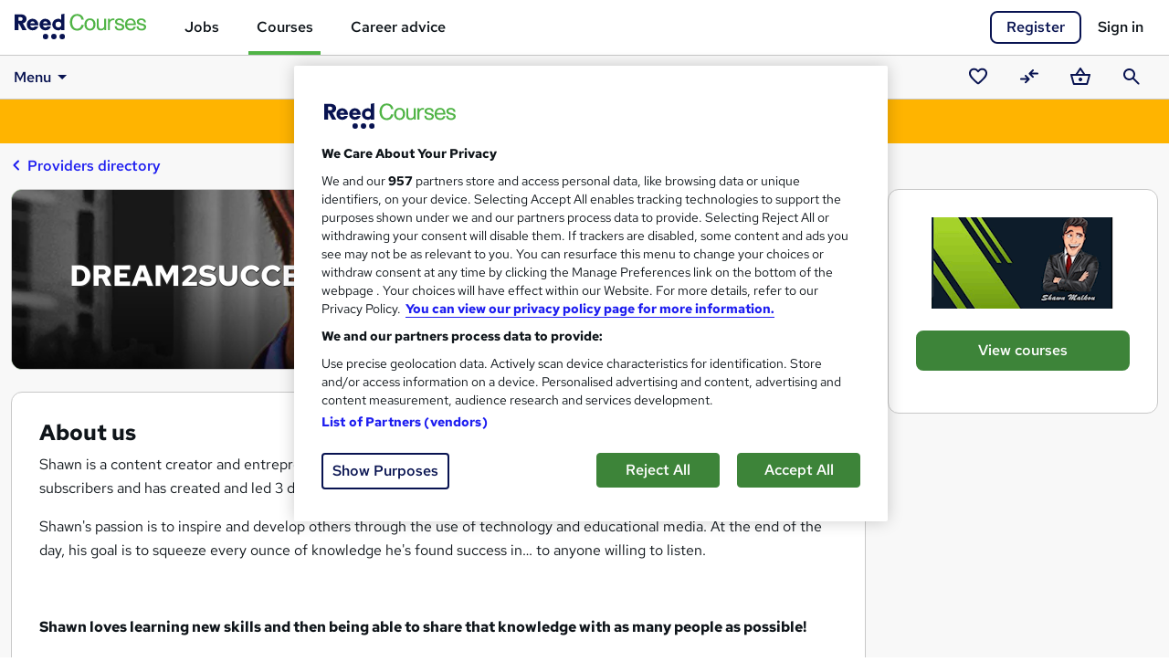

--- FILE ---
content_type: text/html; charset=utf-8
request_url: https://www.reed.co.uk/courses/provider-profiles/dream2succeed-llc
body_size: 36460
content:

<!DOCTYPE HTML>
<html lang="en">
<head>
        <!-- OneTrust Cookies Consent Notice start -->
        <script type="text/javascript" src="/courses/resources/responsive/js/lib/onetrust/consent/188cee29-2336-4bd7-8d57-25bcd588dc31/OtAutoBlock.js"></script>
        <script src="/courses/resources/responsive/js/lib/onetrust/scripttemplates/otSDKStub.js" type="text/javascript" charset="UTF-8" data-domain-script="188cee29-2336-4bd7-8d57-25bcd588dc31"></script>
        <!-- OneTrust Cookies Consent Notice end -->
        <!--OneTrust setup start-->
        <script type="text/javascript">
            window.cookieConsentEnabled = true

            function OptanonWrapper() { }

            var OneTrust = {
                geolocationResponse: {
                    countryCode: 'gb'
                }
            };
        </script>
        <!-- OneTrust setup end -->
    
    <meta charset="utf-8">
    <meta name="viewport" content="width=device-width, initial-scale=1">
    <title>DREAM2SUCCEED, LLC | Reed.co.uk</title>

        <meta name="description" content="Browse DREAM2SUCCEED, LLC courses on Reed.co.uk and find the right course for your career."/>

    <link rel="preload" as="font" type="font/woff2" href="https://fonts.gstatic.com/s/redhattext/v13/RrQXbohi_ic6B3yVSzGBrMxQaKct.woff2" crossorigin/>
    <link rel="preload" as="font" type="font/woff2" href="https://fonts.gstatic.com/s/redhattext/v13/RrQXbohi_ic6B3yVSzGBrMxQZqctI8w.woff2" crossorigin/>

    <link rel="stylesheet" href="/courses/resources/css/main.scss.css?v=EiXMAPUjgZ5fgFABaZ6V8_K8hgRf62ycz7Rsyo0f54U" />
    
    <!-- Le fav and touch icons -->
    <link rel="shortcut icon" href="/courses/resources/favicons/favicon.ico">
    <link rel="apple-touch-icon" sizes="180x180" href="/courses/resources/favicons/apple-touch-icon.png">
    <link rel="manifest" href="/courses/manifest.json">
    <link rel="mask-icon" href="/courses/resources/favicons/safari-pinned-tab.svg" color="#50b446">
    <meta name="msapplication-config" content="/courses/browserconfig.xml">
    <meta name="theme-color" content="#50b446">

    <!-- Open graph tags -->
    <meta property="og:title" content="DREAM2SUCCEED, LLC | Reed.co.uk"/>
    <meta property="og:url" content="https://www.reed.co.uk/courses/provider-profiles/dream2succeed-llc"/>
    <meta property="og:type" content="website"/>
    <meta property="og:image" content="https://www.reed.co.uk/courses/resources/favicons/og-image.jpg">

    <meta name="twitter:card" content="summary_large_image">


    <link rel="preconnect" href="https://cdn.jsdelivr.net" crossorigin/>
    <link rel="preconnect" href="https://www.googletagmanager.com"/>
    <link rel="preconnect" href="https://www.google-analytics.com"/>
    <link rel="preconnect" href="https://ajax.googleapis.com" crossorigin/>
    <link rel="preconnect" href="https://fonts.googleapis.com"/>
    
    <script async src="https://cdn.jsdelivr.net/npm/es-module-shims@1/dist/es-module-shims.min.js" crossorigin="anonymous"></script>
        <script type="importmap">
        {
            "imports": {
                "jquery": "https://cdn.jsdelivr.net/npm/jquery@3.7.1/+esm",
                "@popperjs/core": "https://cdn.jsdelivr.net/npm/@popperjs/core@2.11.8/dist/esm/popper.min.js",
                "bootstrap": "https://cdn.jsdelivr.net/npm/bootstrap@5.3.8/dist/js/bootstrap.esm.min.js",
                "vue": "https://cdn.jsdelivr.net/npm/vue@3.5.22/dist/vue.esm-browser.prod.js"
            }
        }
        </script>
    
    <link href="/courses/resources/js-build/layout.js?v=7wxF8sACrkZYO3esAnlz2Au9g8XaH4E9vMsNcvX74lg" rel="modulepreload"></link>
    
    <script>
        var dataLayer = dataLayer || [];
    </script>

    <script>

        dataLayer.push({
            'pageTitle': 'DREAM2SUCCEED, LLC | Reed.co.uk',
            'pageUrl': window.location.pathname,
            'pageCategory': 'ProviderProfile',
            'candidateId': '',
            'candidateLoginState': 'loggedout',
            'candidateIsVerified': null,
            'userType': '',
            'candidateEmailOptIn': '',
            'data_page_category': 'course_provider_profile',
            'correlationUniqueUserId': 'a1b7c7dc-d6a7-4aa8-804b-6b90cb1c5891',
            'correlationDeviceId': 'c044cb85-8b92-4a03-a3ac-5566683b549f',
            'codeType': 'net_core'
        });

        
    </script>

    
    <link rel="stylesheet" href="/courses/resources/css/provider-profile.details.scss.css?v=W6WDROCjgfGQTbjFQoOPCqvi1zPBBRH9_gzRC0xfCUs" />

        <link rel="canonical" href="https://www.reed.co.uk/courses/provider-profiles/dream2succeed-llc" />

    
        <script type="text/plain" class="optanon-category-C0002">
            (function (h, o, t, j, a, r) {
                h.hj = h.hj ||
                    function () {
                        (h.hj.q = h.hj.q || []).push(arguments)
                    };
                h._hjSettings = { hjid: 162702, hjsv: 5 };
                a = o.getElementsByTagName('head')[0];
                r = o.createElement('script');
                r.async = 1;
                r.src = t + h._hjSettings.hjid + j + h._hjSettings.hjsv;
                a.appendChild(r);
            })(window, document, '//static.hotjar.com/c/hotjar-', '.js?sv=');
        </script>
    
        <!-- Braze -->
        <script type="text/plain" class="optanon-category-C0004">
            +function(a,p,P,b,y){a.appboy={};a.appboyQueue=[];for(var s="DeviceProperties Card Card.prototype.dismissCard Card.prototype.removeAllSubscriptions Card.prototype.removeSubscription Card.prototype.subscribeToClickedEvent Card.prototype.subscribeToDismissedEvent Banner CaptionedImage ClassicCard ControlCard ContentCards ContentCards.prototype.getUnviewedCardCount Feed Feed.prototype.getUnreadCardCount ControlMessage InAppMessage InAppMessage.SlideFrom InAppMessage.ClickAction InAppMessage.DismissType InAppMessage.OpenTarget InAppMessage.ImageStyle InAppMessage.Orientation InAppMessage.TextAlignment InAppMessage.CropType InAppMessage.prototype.closeMessage InAppMessage.prototype.removeAllSubscriptions InAppMessage.prototype.removeSubscription InAppMessage.prototype.subscribeToClickedEvent InAppMessage.prototype.subscribeToDismissedEvent FullScreenMessage ModalMessage HtmlMessage SlideUpMessage User User.Genders User.NotificationSubscriptionTypes User.prototype.addAlias User.prototype.addToCustomAttributeArray User.prototype.getUserId User.prototype.incrementCustomUserAttribute User.prototype.removeFromCustomAttributeArray User.prototype.setAvatarImageUrl User.prototype.setCountry User.prototype.setCustomLocationAttribute User.prototype.setCustomUserAttribute User.prototype.setDateOfBirth User.prototype.setEmail User.prototype.setEmailNotificationSubscriptionType User.prototype.setFirstName User.prototype.setGender User.prototype.setHomeCity User.prototype.setLanguage User.prototype.setLastKnownLocation User.prototype.setLastName User.prototype.setPhoneNumber User.prototype.setPushNotificationSubscriptionType InAppMessageButton InAppMessageButton.prototype.removeAllSubscriptions InAppMessageButton.prototype.removeSubscription InAppMessageButton.prototype.subscribeToClickedEvent display display.automaticallyShowNewInAppMessages display.destroyFeed display.hideContentCards display.showContentCards display.showFeed display.showInAppMessage display.toggleContentCards display.toggleFeed changeUser destroy getDeviceId initialize isPushBlocked isPushGranted isPushPermissionGranted isPushSupported logCardClick logCardDismissal logCardImpressions logContentCardsDisplayed logCustomEvent logFeedDisplayed logInAppMessageButtonClick logInAppMessageClick logInAppMessageHtmlClick logInAppMessageImpression logPurchase openSession registerAppboyPushMessages removeAllSubscriptions removeSubscription requestContentCardsRefresh requestFeedRefresh requestImmediateDataFlush resumeWebTracking setLogger stopWebTracking subscribeToContentCardsUpdates subscribeToFeedUpdates subscribeToInAppMessage subscribeToNewInAppMessages toggleAppboyLogging trackLocation unregisterAppboyPushMessages wipeData".split(" "),i=0;i<s.length;i++){for(var m=s[i],k=a.appboy,l=m.split("."),j=0;j<l.length-1;j++)k=k[l[j]];k[l[j]]=(new Function("return function "+m.replace(/\./g,"_")+"(){window.appboyQueue.push(arguments); return true}"))()}window.appboy.getCachedContentCards=function(){return new window.appboy.ContentCards};window.appboy.getCachedFeed=function(){return new window.appboy.Feed};window.appboy.getUser=function(){return new window.appboy.User};(y=p.createElement(P)).type='text/javascript';
                y.src='https://js.appboycdn.com/web-sdk/3.2/appboy.min.js';
                y.async=1;(b=p.getElementsByTagName(P)[0]).parentNode.insertBefore(y,b)
            }(window,document,'script');

            var options = {
                baseUrl: 'https://sdk.fra-01.braze.eu',
                manageServiceWorkerExternally: true
            };


            appboy.initialize('20705c3f-0f6e-4a46-9696-871849d8388b', options);


            appboy.display.automaticallyShowNewInAppMessages();
            appboy.openSession();

        </script>

    <!-- Google Tag Manager -->
    <script>
        (function (w, d, s, l, i) {
            w[l] = w[l] || [];
            w[l].push({ 'gtm.start': new Date().getTime(), event: 'gtm.js' });
            var f = d.getElementsByTagName(s)[0],
                j = d.createElement(s),
                dl = l != 'dataLayer' ? '&l=' + l : '';
            j.setAttributeNode(d.createAttribute('data-ot-ignore'));
            j.async = true;
            j.src = '//www.googletagmanager.com/gtm.js?id=' + i + dl;
            f.parentNode.insertBefore(j, f);
        })(window, document, 'script', 'dataLayer', 'GTM-WLBB');
    </script>
    <!-- End Google Tag Manager -->
</head>

<body>
    <!-- Google Tag Manager No Script -->
    <noscript>
        <iframe src="//www.googletagmanager.com/ns.html?id=GTM-WLBB" height="0" width="0" style="display:none;visibility:hidden" title="Google tagmanager"></iframe>
    </noscript>
    <!-- End Google Tag Manager No Script -->
    <!-- AWIN -->
    <script type="text/plain" class="optanon-category-C0002">
        var queryString = window.location.search;
        var urlParams = new URLSearchParams(queryString);
        var awinQueryString = urlParams.get("awc");
        var xhr = new XMLHttpRequest();
        if (awinQueryString) {
            xhr.open('POST', '/courses/home/createawincookie', true);
            xhr.setRequestHeader('Content-Type', 'application/x-www-form-urlencoded');
            xhr.send('awinQueryString=' + encodeURIComponent(awinQueryString));
        }
    </script>
    <!-- End AWIN -->
    
    <div id="site-wrapper">
        <a href="#main" class="skip-nav">Skip to content</a>
        <div id="site-canvas">
            <header id="mainHeader">
                <div id="site-menu" tabindex="-1">
                    <button id="navCloseBtn" v-on:click="toggleSideNav" aria-label="Close navigation">&times;</button>
                    <ul class="site-menu">
                        <li class="jobs tld">
                            <a href="/" title="Jobs" class="gtmNavMenu">Jobs</a>
                        </li>
                        <li class="courses tld">
                            <a href="/courses/" title="Courses" class="gtmNavMenu"><strong>Courses</strong></a>
                        </li>
                        <li class="career-advice tld">
                            <a href="/career-advice" title="Career advice" class="gtmNavMenu">Career advice</a>
                        </li>
                        <li class="gft">
                            <p class="gift">Looking for a gift?</p>
                            <a href="/courses/gift-vouchers" title="giftVoucher" class="gtmNavMenu"><strong>Buy a gift voucher</strong></a>
                        </li>
                    </ul>
                </div>
                <div id="overlay" class="overlay" v-on:click="hideSideNav"></div>

                <nav aria-label="Main navigation">
                    <div id="navbar" class="navbar navbar-light">
                            <div class="navbar-wrap">
                                <div class="container-fluid clearfix">
                                    <div class="container-max-width clearfix">
                                        <button id="menu-icon" v-on:click="toggleSideNav" aria-label="Open navigation">
                                            <svg class="reed-icon-md icon-menu"><use href="#menu"></use></svg>
                                        </button>
                                        <div id="mainNav">
                                            <div id="navBrand">
                                                <a href="/courses/" class="navbar-brand" title="Reed.co.uk" aria-label="Reed.co.uk"
                                                   onclick="dataLayer.push({ 'event': 'gtmClick', 'data_page_component': 'top_navigation', 'data_element': 'courses_logo' });">
                                                        <svg class="reed-icon-md icon-reed-courses"><use href="#reed_courses"></use></svg>
                                                </a>
                                            </div>
                                            <div id="mainMenu">
                                                <ul class="nav navbar-nav">
                                                    <li class="nav-item">
                                                        <a href="/" class="nav-link" data-page-component="top_navigation" data-element="jobs">Jobs</a>
                                                    </li>
                                                    <li class="nav-item active">
                                                        <a href="/courses/" class="nav-link" data-page-component="top_navigation" data-element="courses">Courses</a>
                                                    </li>
                                                    <li class="nav-item">
                                                        <a href="/career-advice/" class="nav-link" data-page-component="top_navigation" data-element="career_advice">Career advice</a>
                                                    </li>
                                                </ul>
                                            </div>
                                        </div>
                                        <div id="accountHeader" class="dropdown-container">
                                                <div id="signInRegister" class="clearfix">
                                                    <a href="/courses/account/signin?returnUrl=/courses/provider-profiles/dream2succeed-llc&amp;register=true" id="headerRegister" rel="nofollow" data-qa="headerRegisterLink" data-page-component="top_navigation" data-element="register" class="btn btn-secondary btn-register" >Register</a>
                                                    <a href="/courses/account/signin?returnUrl=/courses/provider-profiles/dream2succeed-llc" id="headerSignIn" rel="nofollow" data-qa="headerSignInLink" data-page-component="top_navigation" data-element="sign_in" class="btn-navbar-signin">Sign in</a>
                                                </div>
                                        </div>
                                    </div>
                                </div>
                            </div>
                                <div id="subNav" :style="{ position: (scrolledTop ? 'relative' : 'fixed'), top: (scrolledTop ? 0 : subNavTop) }">
                                    <div id="subNavBg"></div>
                                    <div class="container-fluid clearfix">
                                        <div class="container-max-width clearfix">
                                            <div v-click-outside="closeOpenDropdowns">
                                                
<nav id="navbarMegaNav" aria-label="Dropdown" v-click-outside="mn_closeAllMenus">
	<div class="dropdown ps-3 ps-md-0" v-on:keydown.left.exact.prevent="mn_closeMenu($event, true)">

		<a id="navbarMegaNav_tRoot" class="dropdown-item" role="button" data-bs-toggle="dropdown" data-bs-auto-close="false"
		   aria-haspopup="true" aria-expanded="false" aria-controls="navbarMegaNav_mRoot" href="#">
			Menu<svg class="reed-icon-md icon-arrow-drop-down"><use href="#arrow_drop_down"></use></svg>
		</a>
		<div id="navbarMegaNav_mRoot" class="dropdown-menu" role="menu" aria-label="Dropdown">
			<div class="mn-flex-menu">
				<ul class="mn-flex-body">

					<li class="dropend">
						

<a class="dropdown-item mn-toggle" role="menuitem button" aria-haspopup="true" aria-expanded="false"
   aria-controls="navbarMegaNav_mExplore" href="/courses/all" 
   
   v-on:click.prevent="mn_toggleMenu" v-on:keydown.right.exact.prevent="mn_openMenu($event, true)">
    Explore courses
    <svg class="reed-icon-md icon-chevron-right"><use href="#chevron_right"></use></svg>
</a>
<a class="mn-toggle-hidden" aria-hidden="true" role="button" tabindex="-1" data-bs-toggle="dropdown" data-bs-auto-close="false" href="#">Open sub-menu</a>
						<div id="navbarMegaNav_mExplore" class="dropdown-menu" role="menu" aria-label="Explore courses">
							<div class="mn-flex-menu">
								
<ul class="mn-flex-header">
    <li class="mn-backlink-container">
        <a class="dropdown-item mn-backlink" role="menuitem button" href="#"
           v-on:keydown.enter.exact.prevent="mn_closeMenu($event, true)" v-on:click.prevent="mn_closeMenu($event, true)">
            <svg class="reed-icon-md icon-chevron-left"><use href="#chevron_left"></use></svg>
            Back
        </a>
    </li>
    <li><label class="dropdown-header">Explore courses</label></li>
</ul>
								<ul class="mn-flex-body">
									<li><a class="dropdown-item" role="menuitem" href="/courses/featured">Featured courses</a></li>
									<li><a class="dropdown-item" role="menuitem" href="/courses/trending">Trending courses</a></li>
									<li><a class="dropdown-item" role="menuitem" href="/courses/free">Free courses</a></li>
									<li><a class="dropdown-item" role="menuitem" href="/courses/online">Online courses</a></li>
								</ul>
							</div>
						</div>
					</li>

                    <li class="dropend">
	                    

<a class="dropdown-item mn-toggle" role="menuitem button" aria-haspopup="true" aria-expanded="false"
   aria-controls="navbarMegaNav_mSubjects" href="/courses/directory" 
   
   v-on:click.prevent="mn_toggleMenu" v-on:keydown.right.exact.prevent="mn_openMenu($event, true)">
    Subjects
    <svg class="reed-icon-md icon-chevron-right"><use href="#chevron_right"></use></svg>
</a>
<a class="mn-toggle-hidden" aria-hidden="true" role="button" tabindex="-1" data-bs-toggle="dropdown" data-bs-auto-close="false" href="#">Open sub-menu</a>
                        <div id="navbarMegaNav_mSubjects" class="dropdown-menu" role="menu" aria-label="Subjects" data-mn-load-subjects="true">
	                        <div class="mn-flex-menu">
		                        
<ul class="mn-flex-header">
    <li class="mn-backlink-container">
        <a class="dropdown-item mn-backlink" role="menuitem button" href="#"
           v-on:keydown.enter.exact.prevent="mn_closeMenu($event, true)" v-on:click.prevent="mn_closeMenu($event, true)">
            <svg class="reed-icon-md icon-chevron-left"><use href="#chevron_left"></use></svg>
            Back
        </a>
    </li>
    <li><label class="dropdown-header">Subjects</label></li>
</ul>
		                        <ul class="mn-flex-body">
					                        <li class="dropend">
						                        

<a class="dropdown-item mn-toggle" role="menuitem button" aria-haspopup="true" aria-expanded="false"
   aria-controls="navbarMegaNav_ms966" href="/courses/accounting-and-finance" data-page-component="sub_navigation" data-element="Accounting and finance" data-subject-id="966"
   
   v-on:click.prevent="mn_toggleMenu" v-on:keydown.right.exact.prevent="mn_openMenu($event, true)">
    Accounting and finance
    <svg class="reed-icon-md icon-chevron-right"><use href="#chevron_right"></use></svg>
</a>
<a class="mn-toggle-hidden" aria-hidden="true" role="button" tabindex="-1" data-bs-toggle="dropdown" data-bs-auto-close="false" href="#">Open sub-menu</a>

						                        <div id="navbarMegaNav_ms966" class="dropdown-menu" role="menu" aria-label="Accounting and finance subjects">
							                        <mega-nav-subject-menu id-prefix="navbarMegaNav" v-bind:parent-subject="mn_subjects ? mn_subjects.find(s => s.subjectId === 966) : null"></mega-nav-subject-menu>
						                        </div>
					                        </li>
					                        <li class="dropend">
						                        

<a class="dropdown-item mn-toggle" role="menuitem button" aria-haspopup="true" aria-expanded="false"
   aria-controls="navbarMegaNav_ms2" href="/courses/administration" data-page-component="sub_navigation" data-element="Administration" data-subject-id="2"
   
   v-on:click.prevent="mn_toggleMenu" v-on:keydown.right.exact.prevent="mn_openMenu($event, true)">
    Administration
    <svg class="reed-icon-md icon-chevron-right"><use href="#chevron_right"></use></svg>
</a>
<a class="mn-toggle-hidden" aria-hidden="true" role="button" tabindex="-1" data-bs-toggle="dropdown" data-bs-auto-close="false" href="#">Open sub-menu</a>

						                        <div id="navbarMegaNav_ms2" class="dropdown-menu" role="menu" aria-label="Administration subjects">
							                        <mega-nav-subject-menu id-prefix="navbarMegaNav" v-bind:parent-subject="mn_subjects ? mn_subjects.find(s => s.subjectId === 2) : null"></mega-nav-subject-menu>
						                        </div>
					                        </li>
					                        <li class="dropend">
						                        

<a class="dropdown-item mn-toggle" role="menuitem button" aria-haspopup="true" aria-expanded="false"
   aria-controls="navbarMegaNav_ms3" href="/courses/agricultural-science" data-page-component="sub_navigation" data-element="Agricultural science" data-subject-id="3"
   
   v-on:click.prevent="mn_toggleMenu" v-on:keydown.right.exact.prevent="mn_openMenu($event, true)">
    Agricultural science
    <svg class="reed-icon-md icon-chevron-right"><use href="#chevron_right"></use></svg>
</a>
<a class="mn-toggle-hidden" aria-hidden="true" role="button" tabindex="-1" data-bs-toggle="dropdown" data-bs-auto-close="false" href="#">Open sub-menu</a>

						                        <div id="navbarMegaNav_ms3" class="dropdown-menu" role="menu" aria-label="Agricultural science subjects">
							                        <mega-nav-subject-menu id-prefix="navbarMegaNav" v-bind:parent-subject="mn_subjects ? mn_subjects.find(s => s.subjectId === 3) : null"></mega-nav-subject-menu>
						                        </div>
					                        </li>
					                        <li class="dropend">
						                        

<a class="dropdown-item mn-toggle" role="menuitem button" aria-haspopup="true" aria-expanded="false"
   aria-controls="navbarMegaNav_ms4" href="/courses/animal-care" data-page-component="sub_navigation" data-element="Animal care" data-subject-id="4"
   
   v-on:click.prevent="mn_toggleMenu" v-on:keydown.right.exact.prevent="mn_openMenu($event, true)">
    Animal care
    <svg class="reed-icon-md icon-chevron-right"><use href="#chevron_right"></use></svg>
</a>
<a class="mn-toggle-hidden" aria-hidden="true" role="button" tabindex="-1" data-bs-toggle="dropdown" data-bs-auto-close="false" href="#">Open sub-menu</a>

						                        <div id="navbarMegaNav_ms4" class="dropdown-menu" role="menu" aria-label="Animal care subjects">
							                        <mega-nav-subject-menu id-prefix="navbarMegaNav" v-bind:parent-subject="mn_subjects ? mn_subjects.find(s => s.subjectId === 4) : null"></mega-nav-subject-menu>
						                        </div>
					                        </li>
					                        <li class="dropend">
						                        

<a class="dropdown-item mn-toggle" role="menuitem button" aria-haspopup="true" aria-expanded="false"
   aria-controls="navbarMegaNav_ms5" href="/courses/archaeology" data-page-component="sub_navigation" data-element="Archaeology" data-subject-id="5"
   
   v-on:click.prevent="mn_toggleMenu" v-on:keydown.right.exact.prevent="mn_openMenu($event, true)">
    Archaeology
    <svg class="reed-icon-md icon-chevron-right"><use href="#chevron_right"></use></svg>
</a>
<a class="mn-toggle-hidden" aria-hidden="true" role="button" tabindex="-1" data-bs-toggle="dropdown" data-bs-auto-close="false" href="#">Open sub-menu</a>

						                        <div id="navbarMegaNav_ms5" class="dropdown-menu" role="menu" aria-label="Archaeology subjects">
							                        <mega-nav-subject-menu id-prefix="navbarMegaNav" v-bind:parent-subject="mn_subjects ? mn_subjects.find(s => s.subjectId === 5) : null"></mega-nav-subject-menu>
						                        </div>
					                        </li>
					                        <li class="dropend">
						                        

<a class="dropdown-item mn-toggle" role="menuitem button" aria-haspopup="true" aria-expanded="false"
   aria-controls="navbarMegaNav_ms970" href="/courses/art-humanities" data-page-component="sub_navigation" data-element="Art and humanities" data-subject-id="970"
   
   v-on:click.prevent="mn_toggleMenu" v-on:keydown.right.exact.prevent="mn_openMenu($event, true)">
    Art and humanities
    <svg class="reed-icon-md icon-chevron-right"><use href="#chevron_right"></use></svg>
</a>
<a class="mn-toggle-hidden" aria-hidden="true" role="button" tabindex="-1" data-bs-toggle="dropdown" data-bs-auto-close="false" href="#">Open sub-menu</a>

						                        <div id="navbarMegaNav_ms970" class="dropdown-menu" role="menu" aria-label="Art and humanities subjects">
							                        <mega-nav-subject-menu id-prefix="navbarMegaNav" v-bind:parent-subject="mn_subjects ? mn_subjects.find(s => s.subjectId === 970) : null"></mega-nav-subject-menu>
						                        </div>
					                        </li>
					                        <li class="dropend">
						                        

<a class="dropdown-item mn-toggle" role="menuitem button" aria-haspopup="true" aria-expanded="false"
   aria-controls="navbarMegaNav_ms8" href="/courses/biology" data-page-component="sub_navigation" data-element="Biology" data-subject-id="8"
   
   v-on:click.prevent="mn_toggleMenu" v-on:keydown.right.exact.prevent="mn_openMenu($event, true)">
    Biology
    <svg class="reed-icon-md icon-chevron-right"><use href="#chevron_right"></use></svg>
</a>
<a class="mn-toggle-hidden" aria-hidden="true" role="button" tabindex="-1" data-bs-toggle="dropdown" data-bs-auto-close="false" href="#">Open sub-menu</a>

						                        <div id="navbarMegaNav_ms8" class="dropdown-menu" role="menu" aria-label="Biology subjects">
							                        <mega-nav-subject-menu id-prefix="navbarMegaNav" v-bind:parent-subject="mn_subjects ? mn_subjects.find(s => s.subjectId === 8) : null"></mega-nav-subject-menu>
						                        </div>
					                        </li>
					                        <li class="dropend">
						                        

<a class="dropdown-item mn-toggle" role="menuitem button" aria-haspopup="true" aria-expanded="false"
   aria-controls="navbarMegaNav_ms9" href="/courses/business" data-page-component="sub_navigation" data-element="Business" data-subject-id="9"
   
   v-on:click.prevent="mn_toggleMenu" v-on:keydown.right.exact.prevent="mn_openMenu($event, true)">
    Business
    <svg class="reed-icon-md icon-chevron-right"><use href="#chevron_right"></use></svg>
</a>
<a class="mn-toggle-hidden" aria-hidden="true" role="button" tabindex="-1" data-bs-toggle="dropdown" data-bs-auto-close="false" href="#">Open sub-menu</a>

						                        <div id="navbarMegaNav_ms9" class="dropdown-menu" role="menu" aria-label="Business subjects">
							                        <mega-nav-subject-menu id-prefix="navbarMegaNav" v-bind:parent-subject="mn_subjects ? mn_subjects.find(s => s.subjectId === 9) : null"></mega-nav-subject-menu>
						                        </div>
					                        </li>
					                        <li class="dropend">
						                        

<a class="dropdown-item mn-toggle" role="menuitem button" aria-haspopup="true" aria-expanded="false"
   aria-controls="navbarMegaNav_ms257" href="/courses/care-training" data-page-component="sub_navigation" data-element="Care" data-subject-id="257"
   
   v-on:click.prevent="mn_toggleMenu" v-on:keydown.right.exact.prevent="mn_openMenu($event, true)">
    Care
    <svg class="reed-icon-md icon-chevron-right"><use href="#chevron_right"></use></svg>
</a>
<a class="mn-toggle-hidden" aria-hidden="true" role="button" tabindex="-1" data-bs-toggle="dropdown" data-bs-auto-close="false" href="#">Open sub-menu</a>

						                        <div id="navbarMegaNav_ms257" class="dropdown-menu" role="menu" aria-label="Care subjects">
							                        <mega-nav-subject-menu id-prefix="navbarMegaNav" v-bind:parent-subject="mn_subjects ? mn_subjects.find(s => s.subjectId === 257) : null"></mega-nav-subject-menu>
						                        </div>
					                        </li>
					                        <li class="dropend">
						                        

<a class="dropdown-item mn-toggle" role="menuitem button" aria-haspopup="true" aria-expanded="false"
   aria-controls="navbarMegaNav_ms31" href="/courses/career-progression" data-page-component="sub_navigation" data-element="Career progression" data-subject-id="31"
   
   v-on:click.prevent="mn_toggleMenu" v-on:keydown.right.exact.prevent="mn_openMenu($event, true)">
    Career progression
    <svg class="reed-icon-md icon-chevron-right"><use href="#chevron_right"></use></svg>
</a>
<a class="mn-toggle-hidden" aria-hidden="true" role="button" tabindex="-1" data-bs-toggle="dropdown" data-bs-auto-close="false" href="#">Open sub-menu</a>

						                        <div id="navbarMegaNav_ms31" class="dropdown-menu" role="menu" aria-label="Career progression subjects">
							                        <mega-nav-subject-menu id-prefix="navbarMegaNav" v-bind:parent-subject="mn_subjects ? mn_subjects.find(s => s.subjectId === 31) : null"></mega-nav-subject-menu>
						                        </div>
					                        </li>
					                        <li class="dropend">
						                        

<a class="dropdown-item mn-toggle" role="menuitem button" aria-haspopup="true" aria-expanded="false"
   aria-controls="navbarMegaNav_ms10" href="/courses/chemistry" data-page-component="sub_navigation" data-element="Chemistry" data-subject-id="10"
   
   v-on:click.prevent="mn_toggleMenu" v-on:keydown.right.exact.prevent="mn_openMenu($event, true)">
    Chemistry
    <svg class="reed-icon-md icon-chevron-right"><use href="#chevron_right"></use></svg>
</a>
<a class="mn-toggle-hidden" aria-hidden="true" role="button" tabindex="-1" data-bs-toggle="dropdown" data-bs-auto-close="false" href="#">Open sub-menu</a>

						                        <div id="navbarMegaNav_ms10" class="dropdown-menu" role="menu" aria-label="Chemistry subjects">
							                        <mega-nav-subject-menu id-prefix="navbarMegaNav" v-bind:parent-subject="mn_subjects ? mn_subjects.find(s => s.subjectId === 10) : null"></mega-nav-subject-menu>
						                        </div>
					                        </li>
					                        <li class="dropend">
						                        

<a class="dropdown-item mn-toggle" role="menuitem button" aria-haspopup="true" aria-expanded="false"
   aria-controls="navbarMegaNav_ms609" href="/courses/childcare" data-page-component="sub_navigation" data-element="Childcare" data-subject-id="609"
   
   v-on:click.prevent="mn_toggleMenu" v-on:keydown.right.exact.prevent="mn_openMenu($event, true)">
    Childcare
    <svg class="reed-icon-md icon-chevron-right"><use href="#chevron_right"></use></svg>
</a>
<a class="mn-toggle-hidden" aria-hidden="true" role="button" tabindex="-1" data-bs-toggle="dropdown" data-bs-auto-close="false" href="#">Open sub-menu</a>

						                        <div id="navbarMegaNav_ms609" class="dropdown-menu" role="menu" aria-label="Childcare subjects">
							                        <mega-nav-subject-menu id-prefix="navbarMegaNav" v-bind:parent-subject="mn_subjects ? mn_subjects.find(s => s.subjectId === 609) : null"></mega-nav-subject-menu>
						                        </div>
					                        </li>
					                        <li class="dropend">
						                        

<a class="dropdown-item mn-toggle" role="menuitem button" aria-haspopup="true" aria-expanded="false"
   aria-controls="navbarMegaNav_ms300" href="/courses/learn-coding" data-page-component="sub_navigation" data-element="Coding" data-subject-id="300"
   
   v-on:click.prevent="mn_toggleMenu" v-on:keydown.right.exact.prevent="mn_openMenu($event, true)">
    Coding
    <svg class="reed-icon-md icon-chevron-right"><use href="#chevron_right"></use></svg>
</a>
<a class="mn-toggle-hidden" aria-hidden="true" role="button" tabindex="-1" data-bs-toggle="dropdown" data-bs-auto-close="false" href="#">Open sub-menu</a>

						                        <div id="navbarMegaNav_ms300" class="dropdown-menu" role="menu" aria-label="Coding subjects">
							                        <mega-nav-subject-menu id-prefix="navbarMegaNav" v-bind:parent-subject="mn_subjects ? mn_subjects.find(s => s.subjectId === 300) : null"></mega-nav-subject-menu>
						                        </div>
					                        </li>
					                        <li class="dropend">
						                        

<a class="dropdown-item mn-toggle" role="menuitem button" aria-haspopup="true" aria-expanded="false"
   aria-controls="navbarMegaNav_ms11" href="/courses/construction-training" data-page-component="sub_navigation" data-element="Construction" data-subject-id="11"
   
   v-on:click.prevent="mn_toggleMenu" v-on:keydown.right.exact.prevent="mn_openMenu($event, true)">
    Construction
    <svg class="reed-icon-md icon-chevron-right"><use href="#chevron_right"></use></svg>
</a>
<a class="mn-toggle-hidden" aria-hidden="true" role="button" tabindex="-1" data-bs-toggle="dropdown" data-bs-auto-close="false" href="#">Open sub-menu</a>

						                        <div id="navbarMegaNav_ms11" class="dropdown-menu" role="menu" aria-label="Construction subjects">
							                        <mega-nav-subject-menu id-prefix="navbarMegaNav" v-bind:parent-subject="mn_subjects ? mn_subjects.find(s => s.subjectId === 11) : null"></mega-nav-subject-menu>
						                        </div>
					                        </li>
					                        <li class="dropend">
						                        

<a class="dropdown-item mn-toggle" role="menuitem button" aria-haspopup="true" aria-expanded="false"
   aria-controls="navbarMegaNav_ms13" href="/courses/design" data-page-component="sub_navigation" data-element="Design" data-subject-id="13"
   
   v-on:click.prevent="mn_toggleMenu" v-on:keydown.right.exact.prevent="mn_openMenu($event, true)">
    Design
    <svg class="reed-icon-md icon-chevron-right"><use href="#chevron_right"></use></svg>
</a>
<a class="mn-toggle-hidden" aria-hidden="true" role="button" tabindex="-1" data-bs-toggle="dropdown" data-bs-auto-close="false" href="#">Open sub-menu</a>

						                        <div id="navbarMegaNav_ms13" class="dropdown-menu" role="menu" aria-label="Design subjects">
							                        <mega-nav-subject-menu id-prefix="navbarMegaNav" v-bind:parent-subject="mn_subjects ? mn_subjects.find(s => s.subjectId === 13) : null"></mega-nav-subject-menu>
						                        </div>
					                        </li>
					                        <li class="dropend">
						                        

<a class="dropdown-item mn-toggle" role="menuitem button" aria-haspopup="true" aria-expanded="false"
   aria-controls="navbarMegaNav_ms14" href="/courses/driving" data-page-component="sub_navigation" data-element="Driving" data-subject-id="14"
   
   v-on:click.prevent="mn_toggleMenu" v-on:keydown.right.exact.prevent="mn_openMenu($event, true)">
    Driving
    <svg class="reed-icon-md icon-chevron-right"><use href="#chevron_right"></use></svg>
</a>
<a class="mn-toggle-hidden" aria-hidden="true" role="button" tabindex="-1" data-bs-toggle="dropdown" data-bs-auto-close="false" href="#">Open sub-menu</a>

						                        <div id="navbarMegaNav_ms14" class="dropdown-menu" role="menu" aria-label="Driving subjects">
							                        <mega-nav-subject-menu id-prefix="navbarMegaNav" v-bind:parent-subject="mn_subjects ? mn_subjects.find(s => s.subjectId === 14) : null"></mega-nav-subject-menu>
						                        </div>
					                        </li>
					                        <li class="dropend">
						                        

<a class="dropdown-item mn-toggle" role="menuitem button" aria-haspopup="true" aria-expanded="false"
   aria-controls="navbarMegaNav_ms15" href="/courses/ecology" data-page-component="sub_navigation" data-element="Ecology" data-subject-id="15"
   
   v-on:click.prevent="mn_toggleMenu" v-on:keydown.right.exact.prevent="mn_openMenu($event, true)">
    Ecology
    <svg class="reed-icon-md icon-chevron-right"><use href="#chevron_right"></use></svg>
</a>
<a class="mn-toggle-hidden" aria-hidden="true" role="button" tabindex="-1" data-bs-toggle="dropdown" data-bs-auto-close="false" href="#">Open sub-menu</a>

						                        <div id="navbarMegaNav_ms15" class="dropdown-menu" role="menu" aria-label="Ecology subjects">
							                        <mega-nav-subject-menu id-prefix="navbarMegaNav" v-bind:parent-subject="mn_subjects ? mn_subjects.find(s => s.subjectId === 15) : null"></mega-nav-subject-menu>
						                        </div>
					                        </li>
					                        <li class="dropend">
						                        

<a class="dropdown-item mn-toggle" role="menuitem button" aria-haspopup="true" aria-expanded="false"
   aria-controls="navbarMegaNav_ms18" href="/courses/energy" data-page-component="sub_navigation" data-element="Energy" data-subject-id="18"
   
   v-on:click.prevent="mn_toggleMenu" v-on:keydown.right.exact.prevent="mn_openMenu($event, true)">
    Energy
    <svg class="reed-icon-md icon-chevron-right"><use href="#chevron_right"></use></svg>
</a>
<a class="mn-toggle-hidden" aria-hidden="true" role="button" tabindex="-1" data-bs-toggle="dropdown" data-bs-auto-close="false" href="#">Open sub-menu</a>

						                        <div id="navbarMegaNav_ms18" class="dropdown-menu" role="menu" aria-label="Energy subjects">
							                        <mega-nav-subject-menu id-prefix="navbarMegaNav" v-bind:parent-subject="mn_subjects ? mn_subjects.find(s => s.subjectId === 18) : null"></mega-nav-subject-menu>
						                        </div>
					                        </li>
					                        <li class="dropend">
						                        

<a class="dropdown-item mn-toggle" role="menuitem button" aria-haspopup="true" aria-expanded="false"
   aria-controls="navbarMegaNav_ms17" href="/courses/engineering" data-page-component="sub_navigation" data-element="Engineering" data-subject-id="17"
   
   v-on:click.prevent="mn_toggleMenu" v-on:keydown.right.exact.prevent="mn_openMenu($event, true)">
    Engineering
    <svg class="reed-icon-md icon-chevron-right"><use href="#chevron_right"></use></svg>
</a>
<a class="mn-toggle-hidden" aria-hidden="true" role="button" tabindex="-1" data-bs-toggle="dropdown" data-bs-auto-close="false" href="#">Open sub-menu</a>

						                        <div id="navbarMegaNav_ms17" class="dropdown-menu" role="menu" aria-label="Engineering subjects">
							                        <mega-nav-subject-menu id-prefix="navbarMegaNav" v-bind:parent-subject="mn_subjects ? mn_subjects.find(s => s.subjectId === 17) : null"></mega-nav-subject-menu>
						                        </div>
					                        </li>
					                        <li class="dropend">
						                        

<a class="dropdown-item mn-toggle" role="menuitem button" aria-haspopup="true" aria-expanded="false"
   aria-controls="navbarMegaNav_ms19" href="/courses/learn-english" data-page-component="sub_navigation" data-element="English" data-subject-id="19"
   
   v-on:click.prevent="mn_toggleMenu" v-on:keydown.right.exact.prevent="mn_openMenu($event, true)">
    English
    <svg class="reed-icon-md icon-chevron-right"><use href="#chevron_right"></use></svg>
</a>
<a class="mn-toggle-hidden" aria-hidden="true" role="button" tabindex="-1" data-bs-toggle="dropdown" data-bs-auto-close="false" href="#">Open sub-menu</a>

						                        <div id="navbarMegaNav_ms19" class="dropdown-menu" role="menu" aria-label="English subjects">
							                        <mega-nav-subject-menu id-prefix="navbarMegaNav" v-bind:parent-subject="mn_subjects ? mn_subjects.find(s => s.subjectId === 19) : null"></mega-nav-subject-menu>
						                        </div>
					                        </li>
					                        <li class="dropend">
						                        

<a class="dropdown-item mn-toggle" role="menuitem button" aria-haspopup="true" aria-expanded="false"
   aria-controls="navbarMegaNav_ms7" href="/courses/fashion-beauty" data-page-component="sub_navigation" data-element="Fashion and beauty" data-subject-id="7"
   
   v-on:click.prevent="mn_toggleMenu" v-on:keydown.right.exact.prevent="mn_openMenu($event, true)">
    Fashion and beauty
    <svg class="reed-icon-md icon-chevron-right"><use href="#chevron_right"></use></svg>
</a>
<a class="mn-toggle-hidden" aria-hidden="true" role="button" tabindex="-1" data-bs-toggle="dropdown" data-bs-auto-close="false" href="#">Open sub-menu</a>

						                        <div id="navbarMegaNav_ms7" class="dropdown-menu" role="menu" aria-label="Fashion and beauty subjects">
							                        <mega-nav-subject-menu id-prefix="navbarMegaNav" v-bind:parent-subject="mn_subjects ? mn_subjects.find(s => s.subjectId === 7) : null"></mega-nav-subject-menu>
						                        </div>
					                        </li>
					                        <li class="dropend">
						                        

<a class="dropdown-item mn-toggle" role="menuitem button" aria-haspopup="true" aria-expanded="false"
   aria-controls="navbarMegaNav_ms968" href="/courses/fitness" data-page-component="sub_navigation" data-element="Fitness" data-subject-id="968"
   
   v-on:click.prevent="mn_toggleMenu" v-on:keydown.right.exact.prevent="mn_openMenu($event, true)">
    Fitness
    <svg class="reed-icon-md icon-chevron-right"><use href="#chevron_right"></use></svg>
</a>
<a class="mn-toggle-hidden" aria-hidden="true" role="button" tabindex="-1" data-bs-toggle="dropdown" data-bs-auto-close="false" href="#">Open sub-menu</a>

						                        <div id="navbarMegaNav_ms968" class="dropdown-menu" role="menu" aria-label="Fitness subjects">
							                        <mega-nav-subject-menu id-prefix="navbarMegaNav" v-bind:parent-subject="mn_subjects ? mn_subjects.find(s => s.subjectId === 968) : null"></mega-nav-subject-menu>
						                        </div>
					                        </li>
					                        <li class="dropend">
						                        

<a class="dropdown-item mn-toggle" role="menuitem button" aria-haspopup="true" aria-expanded="false"
   aria-controls="navbarMegaNav_ms22" href="/courses/food-science" data-page-component="sub_navigation" data-element="Food science" data-subject-id="22"
   
   v-on:click.prevent="mn_toggleMenu" v-on:keydown.right.exact.prevent="mn_openMenu($event, true)">
    Food science
    <svg class="reed-icon-md icon-chevron-right"><use href="#chevron_right"></use></svg>
</a>
<a class="mn-toggle-hidden" aria-hidden="true" role="button" tabindex="-1" data-bs-toggle="dropdown" data-bs-auto-close="false" href="#">Open sub-menu</a>

						                        <div id="navbarMegaNav_ms22" class="dropdown-menu" role="menu" aria-label="Food science subjects">
							                        <mega-nav-subject-menu id-prefix="navbarMegaNav" v-bind:parent-subject="mn_subjects ? mn_subjects.find(s => s.subjectId === 22) : null"></mega-nav-subject-menu>
						                        </div>
					                        </li>
					                        <li class="dropend">
						                        

<a class="dropdown-item mn-toggle" role="menuitem button" aria-haspopup="true" aria-expanded="false"
   aria-controls="navbarMegaNav_ms23" href="/courses/geography" data-page-component="sub_navigation" data-element="Geography" data-subject-id="23"
   
   v-on:click.prevent="mn_toggleMenu" v-on:keydown.right.exact.prevent="mn_openMenu($event, true)">
    Geography
    <svg class="reed-icon-md icon-chevron-right"><use href="#chevron_right"></use></svg>
</a>
<a class="mn-toggle-hidden" aria-hidden="true" role="button" tabindex="-1" data-bs-toggle="dropdown" data-bs-auto-close="false" href="#">Open sub-menu</a>

						                        <div id="navbarMegaNav_ms23" class="dropdown-menu" role="menu" aria-label="Geography subjects">
							                        <mega-nav-subject-menu id-prefix="navbarMegaNav" v-bind:parent-subject="mn_subjects ? mn_subjects.find(s => s.subjectId === 23) : null"></mega-nav-subject-menu>
						                        </div>
					                        </li>
					                        <li class="dropend">
						                        

<a class="dropdown-item mn-toggle" role="menuitem button" aria-haspopup="true" aria-expanded="false"
   aria-controls="navbarMegaNav_ms24" href="/courses/geology" data-page-component="sub_navigation" data-element="Geology" data-subject-id="24"
   
   v-on:click.prevent="mn_toggleMenu" v-on:keydown.right.exact.prevent="mn_openMenu($event, true)">
    Geology
    <svg class="reed-icon-md icon-chevron-right"><use href="#chevron_right"></use></svg>
</a>
<a class="mn-toggle-hidden" aria-hidden="true" role="button" tabindex="-1" data-bs-toggle="dropdown" data-bs-auto-close="false" href="#">Open sub-menu</a>

						                        <div id="navbarMegaNav_ms24" class="dropdown-menu" role="menu" aria-label="Geology subjects">
							                        <mega-nav-subject-menu id-prefix="navbarMegaNav" v-bind:parent-subject="mn_subjects ? mn_subjects.find(s => s.subjectId === 24) : null"></mega-nav-subject-menu>
						                        </div>
					                        </li>
					                        <li class="dropend">
						                        

<a class="dropdown-item mn-toggle" role="menuitem button" aria-haspopup="true" aria-expanded="false"
   aria-controls="navbarMegaNav_ms26" href="/courses/health-and-safety" data-page-component="sub_navigation" data-element="Health and safety" data-subject-id="26"
   
   v-on:click.prevent="mn_toggleMenu" v-on:keydown.right.exact.prevent="mn_openMenu($event, true)">
    Health and safety
    <svg class="reed-icon-md icon-chevron-right"><use href="#chevron_right"></use></svg>
</a>
<a class="mn-toggle-hidden" aria-hidden="true" role="button" tabindex="-1" data-bs-toggle="dropdown" data-bs-auto-close="false" href="#">Open sub-menu</a>

						                        <div id="navbarMegaNav_ms26" class="dropdown-menu" role="menu" aria-label="Health and safety subjects">
							                        <mega-nav-subject-menu id-prefix="navbarMegaNav" v-bind:parent-subject="mn_subjects ? mn_subjects.find(s => s.subjectId === 26) : null"></mega-nav-subject-menu>
						                        </div>
					                        </li>
					                        <li class="dropend">
						                        

<a class="dropdown-item mn-toggle" role="menuitem button" aria-haspopup="true" aria-expanded="false"
   aria-controls="navbarMegaNav_ms1219" href="/courses/healthcare" data-page-component="sub_navigation" data-element="Healthcare" data-subject-id="1219"
   
   v-on:click.prevent="mn_toggleMenu" v-on:keydown.right.exact.prevent="mn_openMenu($event, true)">
    Healthcare
    <svg class="reed-icon-md icon-chevron-right"><use href="#chevron_right"></use></svg>
</a>
<a class="mn-toggle-hidden" aria-hidden="true" role="button" tabindex="-1" data-bs-toggle="dropdown" data-bs-auto-close="false" href="#">Open sub-menu</a>

						                        <div id="navbarMegaNav_ms1219" class="dropdown-menu" role="menu" aria-label="Healthcare subjects">
							                        <mega-nav-subject-menu id-prefix="navbarMegaNav" v-bind:parent-subject="mn_subjects ? mn_subjects.find(s => s.subjectId === 1219) : null"></mega-nav-subject-menu>
						                        </div>
					                        </li>
					                        <li class="dropend">
						                        

<a class="dropdown-item mn-toggle" role="menuitem button" aria-haspopup="true" aria-expanded="false"
   aria-controls="navbarMegaNav_ms27" href="/courses/history" data-page-component="sub_navigation" data-element="History" data-subject-id="27"
   
   v-on:click.prevent="mn_toggleMenu" v-on:keydown.right.exact.prevent="mn_openMenu($event, true)">
    History
    <svg class="reed-icon-md icon-chevron-right"><use href="#chevron_right"></use></svg>
</a>
<a class="mn-toggle-hidden" aria-hidden="true" role="button" tabindex="-1" data-bs-toggle="dropdown" data-bs-auto-close="false" href="#">Open sub-menu</a>

						                        <div id="navbarMegaNav_ms27" class="dropdown-menu" role="menu" aria-label="History subjects">
							                        <mega-nav-subject-menu id-prefix="navbarMegaNav" v-bind:parent-subject="mn_subjects ? mn_subjects.find(s => s.subjectId === 27) : null"></mega-nav-subject-menu>
						                        </div>
					                        </li>
					                        <li class="dropend">
						                        

<a class="dropdown-item mn-toggle" role="menuitem button" aria-haspopup="true" aria-expanded="false"
   aria-controls="navbarMegaNav_ms28" href="/courses/hospitality" data-page-component="sub_navigation" data-element="Hospitality" data-subject-id="28"
   
   v-on:click.prevent="mn_toggleMenu" v-on:keydown.right.exact.prevent="mn_openMenu($event, true)">
    Hospitality
    <svg class="reed-icon-md icon-chevron-right"><use href="#chevron_right"></use></svg>
</a>
<a class="mn-toggle-hidden" aria-hidden="true" role="button" tabindex="-1" data-bs-toggle="dropdown" data-bs-auto-close="false" href="#">Open sub-menu</a>

						                        <div id="navbarMegaNav_ms28" class="dropdown-menu" role="menu" aria-label="Hospitality subjects">
							                        <mega-nav-subject-menu id-prefix="navbarMegaNav" v-bind:parent-subject="mn_subjects ? mn_subjects.find(s => s.subjectId === 28) : null"></mega-nav-subject-menu>
						                        </div>
					                        </li>
					                        <li class="dropend">
						                        

<a class="dropdown-item mn-toggle" role="menuitem button" aria-haspopup="true" aria-expanded="false"
   aria-controls="navbarMegaNav_ms29" href="/courses/hr" data-page-component="sub_navigation" data-element="HR" data-subject-id="29"
   
   v-on:click.prevent="mn_toggleMenu" v-on:keydown.right.exact.prevent="mn_openMenu($event, true)">
    HR
    <svg class="reed-icon-md icon-chevron-right"><use href="#chevron_right"></use></svg>
</a>
<a class="mn-toggle-hidden" aria-hidden="true" role="button" tabindex="-1" data-bs-toggle="dropdown" data-bs-auto-close="false" href="#">Open sub-menu</a>

						                        <div id="navbarMegaNav_ms29" class="dropdown-menu" role="menu" aria-label="HR subjects">
							                        <mega-nav-subject-menu id-prefix="navbarMegaNav" v-bind:parent-subject="mn_subjects ? mn_subjects.find(s => s.subjectId === 29) : null"></mega-nav-subject-menu>
						                        </div>
					                        </li>
					                        <li class="dropend">
						                        

<a class="dropdown-item mn-toggle" role="menuitem button" aria-haspopup="true" aria-expanded="false"
   aria-controls="navbarMegaNav_ms30" href="/courses/it-training" data-page-component="sub_navigation" data-element="IT" data-subject-id="30"
   
   v-on:click.prevent="mn_toggleMenu" v-on:keydown.right.exact.prevent="mn_openMenu($event, true)">
    IT
    <svg class="reed-icon-md icon-chevron-right"><use href="#chevron_right"></use></svg>
</a>
<a class="mn-toggle-hidden" aria-hidden="true" role="button" tabindex="-1" data-bs-toggle="dropdown" data-bs-auto-close="false" href="#">Open sub-menu</a>

						                        <div id="navbarMegaNav_ms30" class="dropdown-menu" role="menu" aria-label="IT subjects">
							                        <mega-nav-subject-menu id-prefix="navbarMegaNav" v-bind:parent-subject="mn_subjects ? mn_subjects.find(s => s.subjectId === 30) : null"></mega-nav-subject-menu>
						                        </div>
					                        </li>
					                        <li class="dropend">
						                        

<a class="dropdown-item mn-toggle" role="menuitem button" aria-haspopup="true" aria-expanded="false"
   aria-controls="navbarMegaNav_ms32" href="/courses/learn-languages" data-page-component="sub_navigation" data-element="Language" data-subject-id="32"
   
   v-on:click.prevent="mn_toggleMenu" v-on:keydown.right.exact.prevent="mn_openMenu($event, true)">
    Language
    <svg class="reed-icon-md icon-chevron-right"><use href="#chevron_right"></use></svg>
</a>
<a class="mn-toggle-hidden" aria-hidden="true" role="button" tabindex="-1" data-bs-toggle="dropdown" data-bs-auto-close="false" href="#">Open sub-menu</a>

						                        <div id="navbarMegaNav_ms32" class="dropdown-menu" role="menu" aria-label="Language subjects">
							                        <mega-nav-subject-menu id-prefix="navbarMegaNav" v-bind:parent-subject="mn_subjects ? mn_subjects.find(s => s.subjectId === 32) : null"></mega-nav-subject-menu>
						                        </div>
					                        </li>
					                        <li class="dropend">
						                        

<a class="dropdown-item mn-toggle" role="menuitem button" aria-haspopup="true" aria-expanded="false"
   aria-controls="navbarMegaNav_ms33" href="/courses/law" data-page-component="sub_navigation" data-element="Law" data-subject-id="33"
   
   v-on:click.prevent="mn_toggleMenu" v-on:keydown.right.exact.prevent="mn_openMenu($event, true)">
    Law
    <svg class="reed-icon-md icon-chevron-right"><use href="#chevron_right"></use></svg>
</a>
<a class="mn-toggle-hidden" aria-hidden="true" role="button" tabindex="-1" data-bs-toggle="dropdown" data-bs-auto-close="false" href="#">Open sub-menu</a>

						                        <div id="navbarMegaNav_ms33" class="dropdown-menu" role="menu" aria-label="Law subjects">
							                        <mega-nav-subject-menu id-prefix="navbarMegaNav" v-bind:parent-subject="mn_subjects ? mn_subjects.find(s => s.subjectId === 33) : null"></mega-nav-subject-menu>
						                        </div>
					                        </li>
					                        <li class="dropend">
						                        

<a class="dropdown-item mn-toggle" role="menuitem button" aria-haspopup="true" aria-expanded="false"
   aria-controls="navbarMegaNav_ms34" href="/courses/management" data-page-component="sub_navigation" data-element="Management" data-subject-id="34"
   
   v-on:click.prevent="mn_toggleMenu" v-on:keydown.right.exact.prevent="mn_openMenu($event, true)">
    Management
    <svg class="reed-icon-md icon-chevron-right"><use href="#chevron_right"></use></svg>
</a>
<a class="mn-toggle-hidden" aria-hidden="true" role="button" tabindex="-1" data-bs-toggle="dropdown" data-bs-auto-close="false" href="#">Open sub-menu</a>

						                        <div id="navbarMegaNav_ms34" class="dropdown-menu" role="menu" aria-label="Management subjects">
							                        <mega-nav-subject-menu id-prefix="navbarMegaNav" v-bind:parent-subject="mn_subjects ? mn_subjects.find(s => s.subjectId === 34) : null"></mega-nav-subject-menu>
						                        </div>
					                        </li>
					                        <li class="dropend">
						                        

<a class="dropdown-item mn-toggle" role="menuitem button" aria-haspopup="true" aria-expanded="false"
   aria-controls="navbarMegaNav_ms35" href="/courses/manufacturing" data-page-component="sub_navigation" data-element="Manufacturing" data-subject-id="35"
   
   v-on:click.prevent="mn_toggleMenu" v-on:keydown.right.exact.prevent="mn_openMenu($event, true)">
    Manufacturing
    <svg class="reed-icon-md icon-chevron-right"><use href="#chevron_right"></use></svg>
</a>
<a class="mn-toggle-hidden" aria-hidden="true" role="button" tabindex="-1" data-bs-toggle="dropdown" data-bs-auto-close="false" href="#">Open sub-menu</a>

						                        <div id="navbarMegaNav_ms35" class="dropdown-menu" role="menu" aria-label="Manufacturing subjects">
							                        <mega-nav-subject-menu id-prefix="navbarMegaNav" v-bind:parent-subject="mn_subjects ? mn_subjects.find(s => s.subjectId === 35) : null"></mega-nav-subject-menu>
						                        </div>
					                        </li>
					                        <li class="dropend">
						                        

<a class="dropdown-item mn-toggle" role="menuitem button" aria-haspopup="true" aria-expanded="false"
   aria-controls="navbarMegaNav_ms36" href="/courses/marketing" data-page-component="sub_navigation" data-element="Marketing" data-subject-id="36"
   
   v-on:click.prevent="mn_toggleMenu" v-on:keydown.right.exact.prevent="mn_openMenu($event, true)">
    Marketing
    <svg class="reed-icon-md icon-chevron-right"><use href="#chevron_right"></use></svg>
</a>
<a class="mn-toggle-hidden" aria-hidden="true" role="button" tabindex="-1" data-bs-toggle="dropdown" data-bs-auto-close="false" href="#">Open sub-menu</a>

						                        <div id="navbarMegaNav_ms36" class="dropdown-menu" role="menu" aria-label="Marketing subjects">
							                        <mega-nav-subject-menu id-prefix="navbarMegaNav" v-bind:parent-subject="mn_subjects ? mn_subjects.find(s => s.subjectId === 36) : null"></mega-nav-subject-menu>
						                        </div>
					                        </li>
					                        <li class="dropend">
						                        

<a class="dropdown-item mn-toggle" role="menuitem button" aria-haspopup="true" aria-expanded="false"
   aria-controls="navbarMegaNav_ms232" href="/courses/massage" data-page-component="sub_navigation" data-element="Massage" data-subject-id="232"
   
   v-on:click.prevent="mn_toggleMenu" v-on:keydown.right.exact.prevent="mn_openMenu($event, true)">
    Massage
    <svg class="reed-icon-md icon-chevron-right"><use href="#chevron_right"></use></svg>
</a>
<a class="mn-toggle-hidden" aria-hidden="true" role="button" tabindex="-1" data-bs-toggle="dropdown" data-bs-auto-close="false" href="#">Open sub-menu</a>

						                        <div id="navbarMegaNav_ms232" class="dropdown-menu" role="menu" aria-label="Massage subjects">
							                        <mega-nav-subject-menu id-prefix="navbarMegaNav" v-bind:parent-subject="mn_subjects ? mn_subjects.find(s => s.subjectId === 232) : null"></mega-nav-subject-menu>
						                        </div>
					                        </li>
					                        <li class="dropend">
						                        

<a class="dropdown-item mn-toggle" role="menuitem button" aria-haspopup="true" aria-expanded="false"
   aria-controls="navbarMegaNav_ms37" href="/courses/materials-science" data-page-component="sub_navigation" data-element="Materials science" data-subject-id="37"
   
   v-on:click.prevent="mn_toggleMenu" v-on:keydown.right.exact.prevent="mn_openMenu($event, true)">
    Materials science
    <svg class="reed-icon-md icon-chevron-right"><use href="#chevron_right"></use></svg>
</a>
<a class="mn-toggle-hidden" aria-hidden="true" role="button" tabindex="-1" data-bs-toggle="dropdown" data-bs-auto-close="false" href="#">Open sub-menu</a>

						                        <div id="navbarMegaNav_ms37" class="dropdown-menu" role="menu" aria-label="Materials science subjects">
							                        <mega-nav-subject-menu id-prefix="navbarMegaNav" v-bind:parent-subject="mn_subjects ? mn_subjects.find(s => s.subjectId === 37) : null"></mega-nav-subject-menu>
						                        </div>
					                        </li>
					                        <li class="dropend">
						                        

<a class="dropdown-item mn-toggle" role="menuitem button" aria-haspopup="true" aria-expanded="false"
   aria-controls="navbarMegaNav_ms38" href="/courses/learn-maths" data-page-component="sub_navigation" data-element="Maths" data-subject-id="38"
   
   v-on:click.prevent="mn_toggleMenu" v-on:keydown.right.exact.prevent="mn_openMenu($event, true)">
    Maths
    <svg class="reed-icon-md icon-chevron-right"><use href="#chevron_right"></use></svg>
</a>
<a class="mn-toggle-hidden" aria-hidden="true" role="button" tabindex="-1" data-bs-toggle="dropdown" data-bs-auto-close="false" href="#">Open sub-menu</a>

						                        <div id="navbarMegaNav_ms38" class="dropdown-menu" role="menu" aria-label="Maths subjects">
							                        <mega-nav-subject-menu id-prefix="navbarMegaNav" v-bind:parent-subject="mn_subjects ? mn_subjects.find(s => s.subjectId === 38) : null"></mega-nav-subject-menu>
						                        </div>
					                        </li>
					                        <li class="dropend">
						                        

<a class="dropdown-item mn-toggle" role="menuitem button" aria-haspopup="true" aria-expanded="false"
   aria-controls="navbarMegaNav_ms39" href="/courses/media" data-page-component="sub_navigation" data-element="Media" data-subject-id="39"
   
   v-on:click.prevent="mn_toggleMenu" v-on:keydown.right.exact.prevent="mn_openMenu($event, true)">
    Media
    <svg class="reed-icon-md icon-chevron-right"><use href="#chevron_right"></use></svg>
</a>
<a class="mn-toggle-hidden" aria-hidden="true" role="button" tabindex="-1" data-bs-toggle="dropdown" data-bs-auto-close="false" href="#">Open sub-menu</a>

						                        <div id="navbarMegaNav_ms39" class="dropdown-menu" role="menu" aria-label="Media subjects">
							                        <mega-nav-subject-menu id-prefix="navbarMegaNav" v-bind:parent-subject="mn_subjects ? mn_subjects.find(s => s.subjectId === 39) : null"></mega-nav-subject-menu>
						                        </div>
					                        </li>
					                        <li class="dropend">
						                        

<a class="dropdown-item mn-toggle" role="menuitem button" aria-haspopup="true" aria-expanded="false"
   aria-controls="navbarMegaNav_ms699" href="/courses/mental-health-training" data-page-component="sub_navigation" data-element="Mental health" data-subject-id="699"
   
   v-on:click.prevent="mn_toggleMenu" v-on:keydown.right.exact.prevent="mn_openMenu($event, true)">
    Mental health
    <svg class="reed-icon-md icon-chevron-right"><use href="#chevron_right"></use></svg>
</a>
<a class="mn-toggle-hidden" aria-hidden="true" role="button" tabindex="-1" data-bs-toggle="dropdown" data-bs-auto-close="false" href="#">Open sub-menu</a>

						                        <div id="navbarMegaNav_ms699" class="dropdown-menu" role="menu" aria-label="Mental health subjects">
							                        <mega-nav-subject-menu id-prefix="navbarMegaNav" v-bind:parent-subject="mn_subjects ? mn_subjects.find(s => s.subjectId === 699) : null"></mega-nav-subject-menu>
						                        </div>
					                        </li>
					                        <li class="dropend">
						                        

<a class="dropdown-item mn-toggle" role="menuitem button" aria-haspopup="true" aria-expanded="false"
   aria-controls="navbarMegaNav_ms40" href="/courses/office-skills" data-page-component="sub_navigation" data-element="Office skills" data-subject-id="40"
   
   v-on:click.prevent="mn_toggleMenu" v-on:keydown.right.exact.prevent="mn_openMenu($event, true)">
    Office skills
    <svg class="reed-icon-md icon-chevron-right"><use href="#chevron_right"></use></svg>
</a>
<a class="mn-toggle-hidden" aria-hidden="true" role="button" tabindex="-1" data-bs-toggle="dropdown" data-bs-auto-close="false" href="#">Open sub-menu</a>

						                        <div id="navbarMegaNav_ms40" class="dropdown-menu" role="menu" aria-label="Office skills subjects">
							                        <mega-nav-subject-menu id-prefix="navbarMegaNav" v-bind:parent-subject="mn_subjects ? mn_subjects.find(s => s.subjectId === 40) : null"></mega-nav-subject-menu>
						                        </div>
					                        </li>
					                        <li class="dropend">
						                        

<a class="dropdown-item mn-toggle" role="menuitem button" aria-haspopup="true" aria-expanded="false"
   aria-controls="navbarMegaNav_ms41" href="/courses/performing-arts" data-page-component="sub_navigation" data-element="Performing arts" data-subject-id="41"
   
   v-on:click.prevent="mn_toggleMenu" v-on:keydown.right.exact.prevent="mn_openMenu($event, true)">
    Performing arts
    <svg class="reed-icon-md icon-chevron-right"><use href="#chevron_right"></use></svg>
</a>
<a class="mn-toggle-hidden" aria-hidden="true" role="button" tabindex="-1" data-bs-toggle="dropdown" data-bs-auto-close="false" href="#">Open sub-menu</a>

						                        <div id="navbarMegaNav_ms41" class="dropdown-menu" role="menu" aria-label="Performing arts subjects">
							                        <mega-nav-subject-menu id-prefix="navbarMegaNav" v-bind:parent-subject="mn_subjects ? mn_subjects.find(s => s.subjectId === 41) : null"></mega-nav-subject-menu>
						                        </div>
					                        </li>
					                        <li class="dropend">
						                        

<a class="dropdown-item mn-toggle" role="menuitem button" aria-haspopup="true" aria-expanded="false"
   aria-controls="navbarMegaNav_ms42" href="/courses/personal-development" data-page-component="sub_navigation" data-element="Personal development" data-subject-id="42"
   
   v-on:click.prevent="mn_toggleMenu" v-on:keydown.right.exact.prevent="mn_openMenu($event, true)">
    Personal development
    <svg class="reed-icon-md icon-chevron-right"><use href="#chevron_right"></use></svg>
</a>
<a class="mn-toggle-hidden" aria-hidden="true" role="button" tabindex="-1" data-bs-toggle="dropdown" data-bs-auto-close="false" href="#">Open sub-menu</a>

						                        <div id="navbarMegaNav_ms42" class="dropdown-menu" role="menu" aria-label="Personal development subjects">
							                        <mega-nav-subject-menu id-prefix="navbarMegaNav" v-bind:parent-subject="mn_subjects ? mn_subjects.find(s => s.subjectId === 42) : null"></mega-nav-subject-menu>
						                        </div>
					                        </li>
					                        <li class="dropend">
						                        

<a class="dropdown-item mn-toggle" role="menuitem button" aria-haspopup="true" aria-expanded="false"
   aria-controls="navbarMegaNav_ms43" href="/courses/philosophy" data-page-component="sub_navigation" data-element="Philosophy" data-subject-id="43"
   
   v-on:click.prevent="mn_toggleMenu" v-on:keydown.right.exact.prevent="mn_openMenu($event, true)">
    Philosophy
    <svg class="reed-icon-md icon-chevron-right"><use href="#chevron_right"></use></svg>
</a>
<a class="mn-toggle-hidden" aria-hidden="true" role="button" tabindex="-1" data-bs-toggle="dropdown" data-bs-auto-close="false" href="#">Open sub-menu</a>

						                        <div id="navbarMegaNav_ms43" class="dropdown-menu" role="menu" aria-label="Philosophy subjects">
							                        <mega-nav-subject-menu id-prefix="navbarMegaNav" v-bind:parent-subject="mn_subjects ? mn_subjects.find(s => s.subjectId === 43) : null"></mega-nav-subject-menu>
						                        </div>
					                        </li>
					                        <li class="dropend">
						                        

<a class="dropdown-item mn-toggle" role="menuitem button" aria-haspopup="true" aria-expanded="false"
   aria-controls="navbarMegaNav_ms1179" href="/courses/photography" data-page-component="sub_navigation" data-element="Photography" data-subject-id="1179"
   
   v-on:click.prevent="mn_toggleMenu" v-on:keydown.right.exact.prevent="mn_openMenu($event, true)">
    Photography
    <svg class="reed-icon-md icon-chevron-right"><use href="#chevron_right"></use></svg>
</a>
<a class="mn-toggle-hidden" aria-hidden="true" role="button" tabindex="-1" data-bs-toggle="dropdown" data-bs-auto-close="false" href="#">Open sub-menu</a>

						                        <div id="navbarMegaNav_ms1179" class="dropdown-menu" role="menu" aria-label="Photography subjects">
							                        <mega-nav-subject-menu id-prefix="navbarMegaNav" v-bind:parent-subject="mn_subjects ? mn_subjects.find(s => s.subjectId === 1179) : null"></mega-nav-subject-menu>
						                        </div>
					                        </li>
					                        <li class="dropend">
						                        

<a class="dropdown-item mn-toggle" role="menuitem button" aria-haspopup="true" aria-expanded="false"
   aria-controls="navbarMegaNav_ms44" href="/courses/physics" data-page-component="sub_navigation" data-element="Physics" data-subject-id="44"
   
   v-on:click.prevent="mn_toggleMenu" v-on:keydown.right.exact.prevent="mn_openMenu($event, true)">
    Physics
    <svg class="reed-icon-md icon-chevron-right"><use href="#chevron_right"></use></svg>
</a>
<a class="mn-toggle-hidden" aria-hidden="true" role="button" tabindex="-1" data-bs-toggle="dropdown" data-bs-auto-close="false" href="#">Open sub-menu</a>

						                        <div id="navbarMegaNav_ms44" class="dropdown-menu" role="menu" aria-label="Physics subjects">
							                        <mega-nav-subject-menu id-prefix="navbarMegaNav" v-bind:parent-subject="mn_subjects ? mn_subjects.find(s => s.subjectId === 44) : null"></mega-nav-subject-menu>
						                        </div>
					                        </li>
					                        <li class="dropend">
						                        

<a class="dropdown-item mn-toggle" role="menuitem button" aria-haspopup="true" aria-expanded="false"
   aria-controls="navbarMegaNav_ms45" href="/courses/politics" data-page-component="sub_navigation" data-element="Politics" data-subject-id="45"
   
   v-on:click.prevent="mn_toggleMenu" v-on:keydown.right.exact.prevent="mn_openMenu($event, true)">
    Politics
    <svg class="reed-icon-md icon-chevron-right"><use href="#chevron_right"></use></svg>
</a>
<a class="mn-toggle-hidden" aria-hidden="true" role="button" tabindex="-1" data-bs-toggle="dropdown" data-bs-auto-close="false" href="#">Open sub-menu</a>

						                        <div id="navbarMegaNav_ms45" class="dropdown-menu" role="menu" aria-label="Politics subjects">
							                        <mega-nav-subject-menu id-prefix="navbarMegaNav" v-bind:parent-subject="mn_subjects ? mn_subjects.find(s => s.subjectId === 45) : null"></mega-nav-subject-menu>
						                        </div>
					                        </li>
					                        <li class="dropend">
						                        

<a class="dropdown-item mn-toggle" role="menuitem button" aria-haspopup="true" aria-expanded="false"
   aria-controls="navbarMegaNav_ms46" href="/courses/project-management" data-page-component="sub_navigation" data-element="Project management" data-subject-id="46"
   
   v-on:click.prevent="mn_toggleMenu" v-on:keydown.right.exact.prevent="mn_openMenu($event, true)">
    Project management
    <svg class="reed-icon-md icon-chevron-right"><use href="#chevron_right"></use></svg>
</a>
<a class="mn-toggle-hidden" aria-hidden="true" role="button" tabindex="-1" data-bs-toggle="dropdown" data-bs-auto-close="false" href="#">Open sub-menu</a>

						                        <div id="navbarMegaNav_ms46" class="dropdown-menu" role="menu" aria-label="Project management subjects">
							                        <mega-nav-subject-menu id-prefix="navbarMegaNav" v-bind:parent-subject="mn_subjects ? mn_subjects.find(s => s.subjectId === 46) : null"></mega-nav-subject-menu>
						                        </div>
					                        </li>
					                        <li class="dropend">
						                        

<a class="dropdown-item mn-toggle" role="menuitem button" aria-haspopup="true" aria-expanded="false"
   aria-controls="navbarMegaNav_ms47" href="/courses/recreational" data-page-component="sub_navigation" data-element="Recreational" data-subject-id="47"
   
   v-on:click.prevent="mn_toggleMenu" v-on:keydown.right.exact.prevent="mn_openMenu($event, true)">
    Recreational
    <svg class="reed-icon-md icon-chevron-right"><use href="#chevron_right"></use></svg>
</a>
<a class="mn-toggle-hidden" aria-hidden="true" role="button" tabindex="-1" data-bs-toggle="dropdown" data-bs-auto-close="false" href="#">Open sub-menu</a>

						                        <div id="navbarMegaNav_ms47" class="dropdown-menu" role="menu" aria-label="Recreational subjects">
							                        <mega-nav-subject-menu id-prefix="navbarMegaNav" v-bind:parent-subject="mn_subjects ? mn_subjects.find(s => s.subjectId === 47) : null"></mega-nav-subject-menu>
						                        </div>
					                        </li>
					                        <li class="dropend">
						                        

<a class="dropdown-item mn-toggle" role="menuitem button" aria-haspopup="true" aria-expanded="false"
   aria-controls="navbarMegaNav_ms48" href="/courses/religious-studies" data-page-component="sub_navigation" data-element="Religious studies" data-subject-id="48"
   
   v-on:click.prevent="mn_toggleMenu" v-on:keydown.right.exact.prevent="mn_openMenu($event, true)">
    Religious studies
    <svg class="reed-icon-md icon-chevron-right"><use href="#chevron_right"></use></svg>
</a>
<a class="mn-toggle-hidden" aria-hidden="true" role="button" tabindex="-1" data-bs-toggle="dropdown" data-bs-auto-close="false" href="#">Open sub-menu</a>

						                        <div id="navbarMegaNav_ms48" class="dropdown-menu" role="menu" aria-label="Religious studies subjects">
							                        <mega-nav-subject-menu id-prefix="navbarMegaNav" v-bind:parent-subject="mn_subjects ? mn_subjects.find(s => s.subjectId === 48) : null"></mega-nav-subject-menu>
						                        </div>
					                        </li>
					                        <li class="dropend">
						                        

<a class="dropdown-item mn-toggle" role="menuitem button" aria-haspopup="true" aria-expanded="false"
   aria-controls="navbarMegaNav_ms49" href="/courses/retail-training" data-page-component="sub_navigation" data-element="Retail" data-subject-id="49"
   
   v-on:click.prevent="mn_toggleMenu" v-on:keydown.right.exact.prevent="mn_openMenu($event, true)">
    Retail
    <svg class="reed-icon-md icon-chevron-right"><use href="#chevron_right"></use></svg>
</a>
<a class="mn-toggle-hidden" aria-hidden="true" role="button" tabindex="-1" data-bs-toggle="dropdown" data-bs-auto-close="false" href="#">Open sub-menu</a>

						                        <div id="navbarMegaNav_ms49" class="dropdown-menu" role="menu" aria-label="Retail subjects">
							                        <mega-nav-subject-menu id-prefix="navbarMegaNav" v-bind:parent-subject="mn_subjects ? mn_subjects.find(s => s.subjectId === 49) : null"></mega-nav-subject-menu>
						                        </div>
					                        </li>
					                        <li class="dropend">
						                        

<a class="dropdown-item mn-toggle" role="menuitem button" aria-haspopup="true" aria-expanded="false"
   aria-controls="navbarMegaNav_ms50" href="/courses/sales-training" data-page-component="sub_navigation" data-element="Sales" data-subject-id="50"
   
   v-on:click.prevent="mn_toggleMenu" v-on:keydown.right.exact.prevent="mn_openMenu($event, true)">
    Sales
    <svg class="reed-icon-md icon-chevron-right"><use href="#chevron_right"></use></svg>
</a>
<a class="mn-toggle-hidden" aria-hidden="true" role="button" tabindex="-1" data-bs-toggle="dropdown" data-bs-auto-close="false" href="#">Open sub-menu</a>

						                        <div id="navbarMegaNav_ms50" class="dropdown-menu" role="menu" aria-label="Sales subjects">
							                        <mega-nav-subject-menu id-prefix="navbarMegaNav" v-bind:parent-subject="mn_subjects ? mn_subjects.find(s => s.subjectId === 50) : null"></mega-nav-subject-menu>
						                        </div>
					                        </li>
					                        <li class="dropend">
						                        

<a class="dropdown-item mn-toggle" role="menuitem button" aria-haspopup="true" aria-expanded="false"
   aria-controls="navbarMegaNav_ms51" href="/courses/security-training" data-page-component="sub_navigation" data-element="Security" data-subject-id="51"
   
   v-on:click.prevent="mn_toggleMenu" v-on:keydown.right.exact.prevent="mn_openMenu($event, true)">
    Security
    <svg class="reed-icon-md icon-chevron-right"><use href="#chevron_right"></use></svg>
</a>
<a class="mn-toggle-hidden" aria-hidden="true" role="button" tabindex="-1" data-bs-toggle="dropdown" data-bs-auto-close="false" href="#">Open sub-menu</a>

						                        <div id="navbarMegaNav_ms51" class="dropdown-menu" role="menu" aria-label="Security subjects">
							                        <mega-nav-subject-menu id-prefix="navbarMegaNav" v-bind:parent-subject="mn_subjects ? mn_subjects.find(s => s.subjectId === 51) : null"></mega-nav-subject-menu>
						                        </div>
					                        </li>
					                        <li class="dropend">
						                        

<a class="dropdown-item mn-toggle" role="menuitem button" aria-haspopup="true" aria-expanded="false"
   aria-controls="navbarMegaNav_ms52" href="/courses/social-science" data-page-component="sub_navigation" data-element="Social Science" data-subject-id="52"
   
   v-on:click.prevent="mn_toggleMenu" v-on:keydown.right.exact.prevent="mn_openMenu($event, true)">
    Social Science
    <svg class="reed-icon-md icon-chevron-right"><use href="#chevron_right"></use></svg>
</a>
<a class="mn-toggle-hidden" aria-hidden="true" role="button" tabindex="-1" data-bs-toggle="dropdown" data-bs-auto-close="false" href="#">Open sub-menu</a>

						                        <div id="navbarMegaNav_ms52" class="dropdown-menu" role="menu" aria-label="Social Science subjects">
							                        <mega-nav-subject-menu id-prefix="navbarMegaNav" v-bind:parent-subject="mn_subjects ? mn_subjects.find(s => s.subjectId === 52) : null"></mega-nav-subject-menu>
						                        </div>
					                        </li>
					                        <li class="dropend">
						                        

<a class="dropdown-item mn-toggle" role="menuitem button" aria-haspopup="true" aria-expanded="false"
   aria-controls="navbarMegaNav_ms54" href="/courses/surveying" data-page-component="sub_navigation" data-element="Surveying" data-subject-id="54"
   
   v-on:click.prevent="mn_toggleMenu" v-on:keydown.right.exact.prevent="mn_openMenu($event, true)">
    Surveying
    <svg class="reed-icon-md icon-chevron-right"><use href="#chevron_right"></use></svg>
</a>
<a class="mn-toggle-hidden" aria-hidden="true" role="button" tabindex="-1" data-bs-toggle="dropdown" data-bs-auto-close="false" href="#">Open sub-menu</a>

						                        <div id="navbarMegaNav_ms54" class="dropdown-menu" role="menu" aria-label="Surveying subjects">
							                        <mega-nav-subject-menu id-prefix="navbarMegaNav" v-bind:parent-subject="mn_subjects ? mn_subjects.find(s => s.subjectId === 54) : null"></mega-nav-subject-menu>
						                        </div>
					                        </li>
					                        <li class="dropend">
						                        

<a class="dropdown-item mn-toggle" role="menuitem button" aria-haspopup="true" aria-expanded="false"
   aria-controls="navbarMegaNav_ms55" href="/courses/teaching" data-page-component="sub_navigation" data-element="Teaching" data-subject-id="55"
   
   v-on:click.prevent="mn_toggleMenu" v-on:keydown.right.exact.prevent="mn_openMenu($event, true)">
    Teaching
    <svg class="reed-icon-md icon-chevron-right"><use href="#chevron_right"></use></svg>
</a>
<a class="mn-toggle-hidden" aria-hidden="true" role="button" tabindex="-1" data-bs-toggle="dropdown" data-bs-auto-close="false" href="#">Open sub-menu</a>

						                        <div id="navbarMegaNav_ms55" class="dropdown-menu" role="menu" aria-label="Teaching subjects">
							                        <mega-nav-subject-menu id-prefix="navbarMegaNav" v-bind:parent-subject="mn_subjects ? mn_subjects.find(s => s.subjectId === 55) : null"></mega-nav-subject-menu>
						                        </div>
					                        </li>
					                        <li class="dropend">
						                        

<a class="dropdown-item mn-toggle" role="menuitem button" aria-haspopup="true" aria-expanded="false"
   aria-controls="navbarMegaNav_ms1200" href="/courses/therapy" data-page-component="sub_navigation" data-element="Therapy" data-subject-id="1200"
   
   v-on:click.prevent="mn_toggleMenu" v-on:keydown.right.exact.prevent="mn_openMenu($event, true)">
    Therapy
    <svg class="reed-icon-md icon-chevron-right"><use href="#chevron_right"></use></svg>
</a>
<a class="mn-toggle-hidden" aria-hidden="true" role="button" tabindex="-1" data-bs-toggle="dropdown" data-bs-auto-close="false" href="#">Open sub-menu</a>

						                        <div id="navbarMegaNav_ms1200" class="dropdown-menu" role="menu" aria-label="Therapy subjects">
							                        <mega-nav-subject-menu id-prefix="navbarMegaNav" v-bind:parent-subject="mn_subjects ? mn_subjects.find(s => s.subjectId === 1200) : null"></mega-nav-subject-menu>
						                        </div>
					                        </li>
					                        <li class="dropend">
						                        

<a class="dropdown-item mn-toggle" role="menuitem button" aria-haspopup="true" aria-expanded="false"
   aria-controls="navbarMegaNav_ms973" href="/courses/transport-and-logistics" data-page-component="sub_navigation" data-element="Transport and logistics" data-subject-id="973"
   
   v-on:click.prevent="mn_toggleMenu" v-on:keydown.right.exact.prevent="mn_openMenu($event, true)">
    Transport and logistics
    <svg class="reed-icon-md icon-chevron-right"><use href="#chevron_right"></use></svg>
</a>
<a class="mn-toggle-hidden" aria-hidden="true" role="button" tabindex="-1" data-bs-toggle="dropdown" data-bs-auto-close="false" href="#">Open sub-menu</a>

						                        <div id="navbarMegaNav_ms973" class="dropdown-menu" role="menu" aria-label="Transport and logistics subjects">
							                        <mega-nav-subject-menu id-prefix="navbarMegaNav" v-bind:parent-subject="mn_subjects ? mn_subjects.find(s => s.subjectId === 973) : null"></mega-nav-subject-menu>
						                        </div>
					                        </li>
					                        <li class="dropend">
						                        

<a class="dropdown-item mn-toggle" role="menuitem button" aria-haspopup="true" aria-expanded="false"
   aria-controls="navbarMegaNav_ms56" href="/courses/travel-tourism" data-page-component="sub_navigation" data-element="Travel and tourism" data-subject-id="56"
   
   v-on:click.prevent="mn_toggleMenu" v-on:keydown.right.exact.prevent="mn_openMenu($event, true)">
    Travel and tourism
    <svg class="reed-icon-md icon-chevron-right"><use href="#chevron_right"></use></svg>
</a>
<a class="mn-toggle-hidden" aria-hidden="true" role="button" tabindex="-1" data-bs-toggle="dropdown" data-bs-auto-close="false" href="#">Open sub-menu</a>

						                        <div id="navbarMegaNav_ms56" class="dropdown-menu" role="menu" aria-label="Travel and tourism subjects">
							                        <mega-nav-subject-menu id-prefix="navbarMegaNav" v-bind:parent-subject="mn_subjects ? mn_subjects.find(s => s.subjectId === 56) : null"></mega-nav-subject-menu>
						                        </div>
					                        </li>
		                        </ul>
		                        
<ul class="mn-flex-footer">
    <li class="mn-button-container">
        <a class="dropdown-item btn btn-secondary" role="menuitem button" href="/courses/directory">All subjects</a>
    </li>
</ul>
	                        </div>
                        </div>
                    </li>

					<li class="dropend">
						

<a class="dropdown-item mn-toggle" role="menuitem button" aria-haspopup="true" aria-expanded="false"
   aria-controls="navbarMegaNav_mCerts" href="/courses/regulated/professional" 
   
   v-on:click.prevent="mn_toggleMenu" v-on:keydown.right.exact.prevent="mn_openMenu($event, true)">
    Certifications &amp; accreditations
    <svg class="reed-icon-md icon-chevron-right"><use href="#chevron_right"></use></svg>
</a>
<a class="mn-toggle-hidden" aria-hidden="true" role="button" tabindex="-1" data-bs-toggle="dropdown" data-bs-auto-close="false" href="#">Open sub-menu</a>
						<div id="navbarMegaNav_mCerts" class="dropdown-menu" role="menu" aria-label="Certifications &amp; accreditations">
							<div class="mn-flex-menu">
								
<ul class="mn-flex-header">
    <li class="mn-backlink-container">
        <a class="dropdown-item mn-backlink" role="menuitem button" href="#"
           v-on:keydown.enter.exact.prevent="mn_closeMenu($event, true)" v-on:click.prevent="mn_closeMenu($event, true)">
            <svg class="reed-icon-md icon-chevron-left"><use href="#chevron_left"></use></svg>
            Back
        </a>
    </li>
    <li><label class="dropdown-header">Certifications &amp; accreditations</label></li>
</ul>
								<ul class="mn-flex-body">
									<li><a class="dropdown-item" role="menuitem" href="/courses/cpd">CPD certified courses</a></li>
									<li><a class="dropdown-item" role="menuitem" href="/courses/aat">AAT courses</a></li>
									<li><a class="dropdown-item" role="menuitem" href="/courses/cipd">CIPD courses</a></li>
								</ul>
								
<ul class="mn-flex-footer">
    <li class="mn-button-container">
        <a class="dropdown-item btn btn-secondary" role="menuitem button" href="/courses/regulated/professional">All certifications</a>
    </li>
</ul>
							</div>
						</div>
					</li>

					<li class="dropend">
						

<a class="dropdown-item mn-toggle" role="menuitem button" aria-haspopup="true" aria-expanded="false"
   aria-controls="navbarMegaNav_mCareers" href="/courses/career-guides" 
   
   v-on:click.prevent="mn_toggleMenu" v-on:keydown.right.exact.prevent="mn_openMenu($event, true)">
    Career progression
    <svg class="reed-icon-md icon-chevron-right"><use href="#chevron_right"></use></svg>
</a>
<a class="mn-toggle-hidden" aria-hidden="true" role="button" tabindex="-1" data-bs-toggle="dropdown" data-bs-auto-close="false" href="#">Open sub-menu</a>
						<div id="navbarMegaNav_mCareers" class="dropdown-menu" role="menu" aria-label="Career progression">
							<div class="mn-flex-menu">
								
<ul class="mn-flex-header">
    <li class="mn-backlink-container">
        <a class="dropdown-item mn-backlink" role="menuitem button" href="#"
           v-on:keydown.enter.exact.prevent="mn_closeMenu($event, true)" v-on:click.prevent="mn_closeMenu($event, true)">
            <svg class="reed-icon-md icon-chevron-left"><use href="#chevron_left"></use></svg>
            Back
        </a>
    </li>
    <li><label class="dropdown-header">Career progression</label></li>
</ul>
								<ul class="mn-flex-body">
									<li><a class="dropdown-item" role="menuitem" href="/courses/career-guides/how-to-become-an-estate-agent">How to become an Estate Agent</a></li>
									<li><a class="dropdown-item" role="menuitem" href="/courses/career-guides/how-to-become-a-massage-therapist">How to become a Massage Therapist</a></li>
									<li><a class="dropdown-item" role="menuitem" href="/courses/career-guides/how-to-become-a-registrar">How to become a Registrar</a></li>
								</ul>
								
<ul class="mn-flex-footer">
    <li class="mn-button-container">
        <a class="dropdown-item btn btn-secondary" role="menuitem button" href="/courses/career-guides">All career guides</a>
    </li>
</ul>
							</div>
						</div>
					</li>

					<li class="dropend">
						

<a class="dropdown-item mn-toggle" role="menuitem button" aria-haspopup="true" aria-expanded="false"
   aria-controls="navbarMegaNav_mProviders" href="/courses/provider-profiles" 
   
   v-on:click.prevent="mn_toggleMenu" v-on:keydown.right.exact.prevent="mn_openMenu($event, true)">
    Providers
    <svg class="reed-icon-md icon-chevron-right"><use href="#chevron_right"></use></svg>
</a>
<a class="mn-toggle-hidden" aria-hidden="true" role="button" tabindex="-1" data-bs-toggle="dropdown" data-bs-auto-close="false" href="#">Open sub-menu</a>
						<div id="navbarMegaNav_mProviders" class="dropdown-menu" role="menu" aria-label="Providers">
							<div class="mn-flex-menu">
								
<ul class="mn-flex-header">
    <li class="mn-backlink-container">
        <a class="dropdown-item mn-backlink" role="menuitem button" href="#"
           v-on:keydown.enter.exact.prevent="mn_closeMenu($event, true)" v-on:click.prevent="mn_closeMenu($event, true)">
            <svg class="reed-icon-md icon-chevron-left"><use href="#chevron_left"></use></svg>
            Back
        </a>
    </li>
    <li><label class="dropdown-header">Providers</label></li>
</ul>
								<ul class="mn-flex-body">
									<li><a class="dropdown-item" role="menuitem" href="/courses/provider-profiles">Provider profiles</a></li>
								</ul>
							</div>
						</div>
					</li>
				</ul>
			</div>
		</div>
	</div>
</nav>

                                                <div id="componentIcons" class="clearfix">
                                                    <a id="heartIcon" href="/courses/saved"
                                                       onclick="dataLayer.push({ 'event': 'gtmClick', 'data_page_component': 'sub_navigation', 'data_element': 'save_course' });">
                                                        <svg class="reed-icon-md icon-favourite"><use href="#favourite"></use></svg>
                                                        <div class="sr-only">Saved courses</div>
                                                        <navbar-count-badge count-type="savedCourses"></navbar-count-badge>
                                                    </a>

                                                    <a id="compareIcon" href="/courses/compare"
                                                       onclick="dataLayer.push({ 'event': 'gtmClick', 'data_page_component': 'sub_navigation', 'data_element': 'compare_course' });">
                                                        <svg class="reed-icon-md icon-compare-arrows"><use href="#compare_arrows"></use></svg>
                                                        <div class="sr-only">Compare</div>
                                                        <navbar-count-badge count-type="compare"></navbar-count-badge>
                                                        <div class="component-dropdown-arrow"></div>
                                                    </a>

                                                    <a id="basketIcon" href="/courses/basket">
                                                        <svg class="reed-icon-md icon-shopping-basket"><use href="#shopping_basket"></use></svg>
                                                        <div class="sr-only">Basket</div>
                                                        <navbar-count-badge count-type="basket"></navbar-count-badge>
                                                    </a>

                                                    <a id="searchIcon" href="/courses/all"
                                                       onclick="dataLayer.push({ 'event': 'gtmClick', 'data_page_component': 'sub_navigation', 'data_element': 'find_course' });">
                                                        <svg class="reed-icon-md icon-search"><use href="#search"></use></svg>
                                                        <div class="sr-only">Search</div>
                                                        <div class="component-dropdown-arrow"></div>
                                                    </a>
                                                </div>

                                                <div id="miniCompareDropdown" class="componentDropdown" aria-hidden="true" tabindex="-1">
                                                    <navbar-mini-compare></navbar-mini-compare>
                                                </div>
                                                <div id="miniSearchDropdown" class="componentDropdown" aria-hidden="true" tabindex="-1">
                                                    <navbar-mini-search custom-class=""></navbar-mini-search>
                                                </div>
                                            </div>
                                        </div>
                                    </div>
                                </div>
                    </div>
                </nav>
            </header>

            
    <script>
    function bannerClick() {
        dataLayer.push({ ecommerce: null });
        dataLayer.push({ 'event': 'select_promotion', 'ecommerce': { creative_name: 'jan_sale_banner', promotion_name: 'jan_sale' }});
    }
</script>
<section id="eventBanner" class="new-year-sale" aria-label="Promotional banner" gtm-creative-name="jan_sale_banner" gtm-promotion-name="jan_sale">
    <div id="bannerCarousel" class="carousel slide">
        <div class="carousel-inner">
            <div class="carousel-item active">
                <table class="banner-table">
                    <tr>
                        <td class="main-text">
                            <a class="block-link" href="/courses/regulated/professional" onclick="bannerClick()">
                                💚 Invest in your career this January
                            </a>
                        </td>
                        <td class="banner-right">
                            <svg class="reed-icon-lg icon-chevron-right top-0"><use href="#chevron_right"></use></svg>
                        </td>
                    </tr>
                </table>
            </div>
            <div class="carousel-item">
                <table class="banner-table">
                    <tr>
                        <td class="main-text">
                            <a class="block-link" href="/courses/ai-artificial-intelligence" onclick="bannerClick()">
                                Skills to stay ahead in an AI driven world
                            </a>
                        </td>
                        <td class="banner-right">
                            <svg class="reed-icon-lg icon-chevron-right top-0"><use href="#chevron_right"></use></svg>
                        </td>
                    </tr>
                </table>
            </div>
            <div class="carousel-item">
                <table class="banner-table">
                    <tr>
                        <td class="main-text">
                            <a class="block-link" href="/courses/discount" onclick="bannerClick()">
                                Save <strong>UP TO 80%</strong> on a wide range of courses
                            </a>
                        </td>
                        <td class="banner-right">
                            <svg class="reed-icon-lg icon-chevron-right top-0"><use href="#chevron_right"></use></svg>
                        </td>
                    </tr>
                </table>
            </div>
        </div>
    </div>
</section>


            <!-- Start main container -->
            <main>
                <div id="main" class="has-feedback">
                    
                    


                    


<div class="container-fluid">
    <div class="back-link-container">
        <a class="back-link" href="/courses/provider-profiles">
            <svg class="reed-icon-md icon-chevron-left"><use href="#chevron_left"></use></svg>Providers directory
        </a>
    </div>

    <div class="row" style="display: flex">
        <div id="infoPanel" class="col-md-8 col-xl-9">
        <div id="profileHeader" class="card card-body card-primary card-xs-edgy">
                <div class="background-image-container">
                    <picture>
                        <source media="(min-width: 768px)" srcset="https://resources.reed.co.uk/courses/providermedia/2743/2743_cover.webp?v=1765295114" type="image/webp"/>
                        <img src="https://resources.reed.co.uk/courses/providermedia/2743/2743_mobile_cover.webp?v=1765295114" style="" alt="DREAM2SUCCEED, LLC logo" fetchpriority="high"/>
                    </picture>
                </div>

            <div id="headerGradient"></div>
            <div id="headerBg"></div>
            <div id="profileHeaderTitle" class="row align-items-center">
                <div class="col ps-0 position-relative">
                    <div class="row">
                        <h1 class="text-start text-md-start">DREAM2SUCCEED, LLC</h1>
                    </div>
                </div>
            </div>
        </div>

            <div class="d-md-none my-4">
                <div class="sidebar-actions card card-xs-edgy">
                    <div class="card-body">
    <div>
        <div>
            <div style="padding-bottom: 1.5rem">
                    <img class="profile-img" src="https://resources.reed.co.uk/courses/providermedia/2743/2743_logo.png?v=1765295114" alt="DREAM2SUCCEED, LLC logo" />
            </div>
        </div>
    </div>
    <div class="d-grid">
        <a href="/courses/dream2succeed-llc/p2743" class="btn btn-primary mb-3" data-page-component="RHS_panel" data-element="view_courses">
            View courses
        </a>
    </div>
</div>
                </div>
            </div>
            <div id="aboutUs" class="card card-body card-xs-edgy my-4">
                <h2>About us</h2>
                <div>
                    <p>Shawn is a content creator and entrepreneur at heart. He has seen some success on YouTube with about 330,000 subscribers&nbsp;and has created and led 3 different businesses generating well over the 7-figure mark.</p>
<p>Shawn's passion is to inspire and develop others through the use of technology and educational media. At the end of the day, his goal is to squeeze every ounce of knowledge he's found success in&hellip; to anyone willing to listen.</p>
<p>&nbsp;</p>
<p><strong>Shawn&nbsp;loves learning new skills and then being able to share&nbsp;that knowledge with as many people as possible!</strong></p>
                </div>
            </div>
        


            <div id="why" class="card card-body card-xs-edgy my-4">
                <h2>Why choose us</h2>
                <div>
                    <p>My passion is to inspire and develop others through the use of technology and educational media. What do I teach? Well all sorts of things! We&rsquo;re talking Personal Finance - Time Management &ndash; YouTube Success Strategies &ndash; Entrepreneurship Practices &ndash; the list goes on and on. I'm even a licensed loan officer in the mortgage world providing individuals with the change they need when it comes to their monthly expenses. At the end of the day, my goal is to squeeze every ounce of knowledge I&rsquo;ve found success in&hellip; to anyone willing to listen.</p>
<p>&nbsp;</p>
<p>Some of my Students say this about my courses:</p>
<p>''Before starting this course I had already built a YouTube channel which currently has over 8,000 subscribers. I managed this through trial and error and by following advice found online.</p>
<p>This course has filled some gaps in my knowledge and pointed out some features that I was not aware of in the new YT Creator Studio. I also helped to confirm that I had been doing things correctly.</p>
<p>I think it could be improved in a few areas, but not many. For example, more detail about the budget to set for adverts based on the lifetime value of a customer.'' Ben Lovegrove</p>
<p>&nbsp;</p>
<p>''I love Shawn's classes... it's thorough, it's detailed, it's enthusiastic... and he &ldquo;decomplicates&rdquo; some tasks that can seem daunting to start with.</p>
<p>I'm an aficionado for all the YT knowledge he shares, really!</p>
<p>(I'm not into RE of gaming or what else)</p>
<p>Now I really feel &ldquo;called to action&rdquo;... it's time to get my feet wetter...</p>
<p>Thank you sooooooo much for the huge help and the leg up!'' Sophie Marnez</p>
<p>&nbsp;</p>
                </div>
            </div>

                    <section id="media">
                        <div class="card card-body card-xs-edgy collapsable-container my-4">
                            <div class="collapsable-header collapsed" data-event-label="media">
                                <h2>Media</h2>
                                <svg class="reed-icon-md icon-expand-more d-lg-none"><use href="#expand_more"></use></svg>
                            </div>
                            <div id="mediaGalleryCarousel" class="swiper-gallery collapsable-content">
                                <div class="swiper" style="margin-bottom: 10px">
                                    <div class="swiper-wrapper">
                                                <div class="swiper-slide">
                                                        <a href="https://resources.reed.co.uk/courses/providermedia/2743/2c9f25a9-fa40-4301-8fae-f60468e2f5d1.jpg" class="fancybox profileMedia" rel="group"
                                                           data-fancybox="group"
                                                           data-caption="Shawn"
                                                           data-eventlabel="Shawn">
                                                            <img class="thumbnail-img" src="https://resources.reed.co.uk/courses/providermedia/2743/2c9f25a9-fa40-4301-8fae-f60468e2f5d1_thumb.jpg" alt="Shawn" loading="lazy">
                                                        </a>
                                                </div>
                                                <div class="swiper-slide">
                                                        <a href="https://www.youtube-nocookie.com/embed/Zbv1jumvdIU" class="fancybox profileMedia" rel="group"
                                                           data-fancybox="group" 
                                                           data-fancybox-type="iframe"
                                                           data-caption="Introducing: Shawn Malkou" 
                                                           data-eventlabel="Introducing: Shawn Malkou">
                                                            <img class="thumbnail-img" src="/courses/provider-profiles/providermedia?id=2006" alt="Introducing: Shawn Malkou" loading="lazy">
                                                            <img class="play-button" src="/courses/resources/responsive/images/icons/play-button.png" alt="Play overlay" loading="lazy" />
                                                        </a>
                                                </div>
                                    </div>
                                    <div class="swiper-button-prev swiper-button-disabled">
                                        <svg class="reed-icon-lg icon-chevron-right"><use href="#chevron_left"></use></svg>
                                    </div>
                                    <div class="swiper-button-next swiper-button-disabled">
                                        <svg class="reed-icon-lg icon-chevron-right"><use href="#chevron_right"></use></svg>
                                    </div>
                                    <div class="swiper-scrollbar mt-3 d-md-none position-relative"></div>
                                </div>
                            </div>
                        </div>
                    </section>

                
                <div id="bottomContactPanel" class="d-md-none my-4">
                    <div class="sidebar-actions card card-xs-edgy">
                        <div class="card-body">
    <div>
        <div>
            <div style="padding-bottom: 1.5rem">
                    <img class="profile-img" src="https://resources.reed.co.uk/courses/providermedia/2743/2743_logo.png?v=1765295114" alt="DREAM2SUCCEED, LLC logo" />
            </div>
        </div>
    </div>
    <div class="d-grid">
        <a href="/courses/dream2succeed-llc/p2743" class="btn btn-primary mb-3" data-page-component="RHS_panel" data-element="view_courses">
            View courses
        </a>
    </div>
</div>
                    </div>
                </div>
            
            </div>
        
        <div id="topContactPanel" class="d-none d-md-block col-md-4 col-xl-3">
            <div id="sidebarActionsPseudo"></div>
            <div class="sidebar-actions card card-xs-edgy">
                <div class="card-body">
    <div>
        <div>
            <div style="padding-bottom: 1.5rem">
                    <img class="profile-img" src="https://resources.reed.co.uk/courses/providermedia/2743/2743_logo.png?v=1765295114" alt="DREAM2SUCCEED, LLC logo" />
            </div>
        </div>
    </div>
    <div class="d-grid">
        <a href="/courses/dream2succeed-llc/p2743" class="btn btn-primary mb-3" data-page-component="RHS_panel" data-element="view_courses">
            View courses
        </a>
    </div>
</div>
            </div>
        </div>

    </div>
    <div id="stickyBottom"></div>
</div>




                </div>
            </main>
            <!-- End main container -->

            <div class="modal fade" id="ie11WarningModal" tabindex="-1" aria-labelledby="ie11WarningModalLabel" aria-hidden="true">
    <div class="modal-dialog" style="margin-top: 50px">
        <div class="modal-content" style="max-width: 500px">
            <div class="modal-header">
                <h3 class="modal-title" id="ie11WarningModalLabel" style="margin-right: 0; text-align: center; font-weight: bold; margin-bottom: 2%;">Switch your browser for the best experience on Reed Courses</h3>
            </div>
            <div class="modal-body">
                <fieldset id="listingType" data-step="1">
                    <legend class="sr-only"></legend>
                    <div style="margin-bottom: 10px">
                        The browser you're using is not supported on Reed.co.uk. Update your browser version or switch to a different browser to avoid issues using the site.
                    </div>
                    <div>
                        Reed.co.uk is best viewed in <a href="https://www.google.com/intl/en_uk/chrome/" rel="nofollow">Chrome</a>,
                        <a href="https://www.mozilla.org/en-GB/firefox/new/" rel="nofollow">Firefox</a> or 
                        <a href="https://www.microsoft.com/en-us/edge" rel="nofollow">Edge</a>.
                    </div>
                </fieldset>
            </div>
            <div>
                <button id="closeIe11Modal" type="button" style="margin: 20px auto 0 auto; display: block;" class="btn btn-primary" data-bs-dismiss="modal">Dismiss</button>
            </div>
        </div>
    </div>
</div>

<script>
    const isIE11Flag = !!window.MSInputMethodContext && !!document.documentMode;
    if (isIE11Flag) {
        if (sessionStorage.getItem("firstVisitCourses") !== "1") {
            //check if first page load in session
            sessionStorage.setItem("firstVisitCourses", "1");
            var modal = document.getElementById('ie11WarningModal');
            var closeButton = document.getElementById('closeIe11Modal');

            modal.style.display = "block";
            modal.style.paddingRight = "17px";
            modal.className = "modal fade show";

            closeButton.addEventListener('click', function (e) {
                modal.style.display = "none";
                modal.className = "modal fade";
            });
        }
    }
</script>

            <footer class="footer">
                <section>

    <h2 class="sr-only">Footer</h2>

    <div class="footer-content container-fluid">
        <ul class="row footer-menus clearfix">
            <li class="col-sm-12 col-md-3">
                <nav aria-labelledby="coursesFooterHeader">
                    <h3 id="coursesFooterHeader" class="title" data-bs-toggle="coursesNavigation">Courses <svg class="reed-icon-md icon-expand-more d-md-none"><use href="#expand_more"></use></svg></h3>
                    <ul class="footer-list" id="coursesNavigation">
                        <li>
                            <a href="/courses/help" class="gtmFooterNav"><span class="sr-only">Courses</span> Help</a>
                        </li>
                        <li>
                            <a href="/courses/contact-us" class="gtmFooterNav"><span class="sr-only">Courses</span> Contact us</a>
                        </li>
                        <li>
                            <a href="/courses/" class="gtmFooterNav">Find a course</a>
                        </li>
                        <li>
                            <a href="/courses/directory" class="gtmFooterNav">View all subjects</a>
                        </li>
                        <li>
                            <a href="/courses/discount" class="gtmFooterNav">Discount courses</a>
                        </li>
                        <li>
                            <a href="/courses/online" class="gtmFooterNav">Online courses</a>
                        </li>
                        <li>
                            <a href="/courses/free" class="gtmFooterNav">Free courses</a>
                        </li>
                        <li>
                            <a href="/courses/help/discount-codes" class="gtmFooterNav">Discount codes</a>
                        </li>
                        <li>
                            <a href="/courses/gift-vouchers" class="gtmFooterNav">Gift vouchers</a>
                        </li>
                        <li>
                            <a href="/courses/dividebuy" class="gtmFooterNav">0% finance</a>
                        </li>
                        <li>
                            <a href="/courses/university-directory" class="gtmFooterNav">University directory</a>
                        </li>
                        <li>
                            <a href="/courses/awarding-bodies" class="gtmFooterNav">Awarding body directory</a>
                        </li>
                        <li>
                            <a href="/courses/guide-to-qualifications" class="gtmFooterNav">Qualifications explained</a>
                        </li>
                        <li>
                            <a href="/courses/skills-based-courses" class="gtmFooterNav">Skills-based courses</a>
                        </li>
                        <li>
                            <a href="/courses/career-guides" class="gtmFooterNav">Career guides</a>
                        </li>
                        <li>
                            <a href="/courses/resources/docs/on-demand-student-reed-terms.pdf" class="gtmFooterNav" target="_blank" rel="noopener" title="This link opens in a new window">On Demand Terms</a>
                        </li>
                        <li>
                            <a href="https://www.reed.co.uk/courses/providers/" class="gtmFooterNav">Advertise a course</a>
                        </li>
                        <li>
                            <a href="/courses/html-sitemap" class="gtmFooterNav">Courses sitemap</a>
                        </li>
                    </ul>
                </nav>
            </li>
            <li class="col-sm-12 col-md-3">
                <nav aria-labelledby="jobsFooterHeader">
                    <h3 id="jobsFooterHeader" class="title" data-bs-toggle="jobseekerNavigation">Jobs <svg class="reed-icon-md icon-expand-more d-md-none"><use href="#expand_more"></use></svg></h3>
                    <ul class="footer-list" id="jobseekerNavigation">
                        <li>
                            <a href="/enquiries" class="gtmFooterNav"><span class="sr-only">Jobs</span> Contact us</a>
                        </li>
                        <li>
                            <a href="/jobs" class="gtmFooterNav">Find a job</a>
                        </li>
                        <li>
                            <a href="/recruiterdirectory" class="gtmFooterNav">Recruiter directory</a>
                        </li>
                        <li>
                            <a href="/popularjobs" class="gtmFooterNav">Popular jobs</a>
                        </li>
                        <li>
                            <a href="/popularsearches" class="gtmFooterNav">Popular searches</a>
                        </li>
                        <li>
                            <a href="/location" class="gtmFooterNav">Browse locations</a>
                        </li>
                        <li>
                            <a href="/career-advice" class="gtmFooterNav">Career advice</a>
                        </li>
                        <li>
                            <a href="/help" class="gtmFooterNav"><span class="sr-only">Jobs</span> Help</a>
                        </li>
                        <li>
                            <a href="/recruiter" class="gtmFooterNav">Advertise a job</a>
                        </li>
                        <li>
                            <a href="/html-sitemap" class="gtmFooterNav">Sitemap</a>
                        </li>
                    </ul>
                </nav>
            </li>
            <li class="col-sm-12 col-md-3">
                <nav aria-labelledby="moreFooterHeader">
                    <h3 id="moreFooterHeader" class="title" data-bs-toggle="moreNavigation">More from <span class="">Reed.co.uk</span> <svg class="reed-icon-md icon-expand-more d-md-none"><use href="#expand_more"></use></svg></h3>
                    <ul class="footer-list" id="moreNavigation">
                        <li>
                            <a href="/about" class="gtmFooterNav">About us</a>
                        </li>
                        <li>
                            <a href="https://www.reed.com/careers/jobs?businessDivision=Reed.co.uk" target="_blank" rel="noopener" class="gtmFooterNav">Careers at Reed.co.uk</a>
                        </li>
                        <li>
                            <a href="/developers/" class="gtmFooterNav">For developers</a>
                        </li>
                        <li>
                            <a href="/press-office" class="gtmFooterNav">Press office</a>
                        </li>
                    </ul>
                </nav>
            </li>
            <li class="col-sm-12 col-md-3">
                <nav aria-labelledby="reedFooterHeader">
                    <h3 id="reedFooterHeader" class="title" data-bs-toggle="reedNavigation">Reed <svg class="reed-icon-md icon-expand-more d-md-none"><use href="#expand_more"></use></svg></h3>
                    <ul class="footer-list" id="reedNavigation">
                        <li>
                            <a href="https://candidate.reed.co.uk/candlogin.asp" class="gtmFooterNav" target="_blank" rel="noopener" title="This link opens in a new window">Tempzone: timesheets &amp; holiday</a>
                        </li>
                        <li>
                            <a href="https://client.reed.co.uk/clientlogin.asp" class="gtmFooterNav" target="_blank" rel="noopener" title="This link opens in a new window">Authorise timesheets</a>
                        </li>
                        <li>
                            <a href="https://www.reed.com/" class="gtmFooterNav" target="_blank" rel="noopener" title="This link opens in a new window">Reed Specialist Recruitment</a>
                        </li>
                        <li>
                            <a href="https://www.reed.com/learning" class="gtmFooterNav" target="_blank" rel="noopener" title="This link opens in a new window">Reed Learning</a>
                        </li>
                        <li>
                            <a href="https://reedinpartnership.co.uk/" class="gtmFooterNav" target="_blank" rel="noopener" title="This link opens in a new window">Reed in Partnership</a>
                        </li>
                        <li>
                            <a href="https://www.reed.com/screening" class="gtmFooterNav" target="_blank" rel="noopener" title="This link opens in a new window">Reed Screening</a>
                        </li>
                        <li>
                            <a href="https://www.reed.com/careers" class="gtmFooterNav" target="_blank" rel="noopener" title="This link opens in a new window">Careers with Reed</a>
                        </li>
                        <li>
                            <a href="https://www.reed.co.uk/james-reed/" class="gtmFooterNav" target="_blank" title="This link opens in a new window">James Reed - Official Site</a>
                        </li>
                        <li>
                            <a href="https://www.reed.com/podcasts" class="gtmFooterNav" target="_blank" title="This link opens in a new window">Podcast - James Reed: all about business</a>
                        </li>
                        <li>
                            <a href="https://www.reed.com/offices" class="gtmFooterNav" target="_blank" rel="noopener" title="This link opens in a new window">Speak to a recruitment consultant</a>
                        </li>


                    </ul>
                </nav>
            </li>
        </ul>
    </div>
</section>

<section class="footer footer-secondary">
    <div class="footer-content container-fluid">
        <div class="row love-mondays-row">
            <div class="col-md-9 philco order-2 order-md-1">
                <div class="content">
                    <a href="https://philco.org.uk/" target="_blank"
                       onclick="dataLayer.push({ 'event': 'gtmClick', 'data_page_component': 'footer_navigation', 'data_element': 'philco', 'data_element_action': 'logo' });">
                        <img src="/courses/resources/views/footer/philco.svg" title="Philco Learn how Reed is leading the way in philanthropy" alt="PhilCo" loading="lazy" />
                    </a>
                    <span>Learn how Reed is leading the way in philanthropy</span>
                </div>
            </div>
            <div class="col-md-3 order-1 order-md-2">
                <img class="icon icon-love-mondays-png" alt="Love Mondays" title="Love Mondays" src="/courses/resources/views/footer/courses-love-mondays.svg" width="382" height="150" loading="lazy" />
            </div>
        </div>
        <div class="row">
            <div class="col-md-7">
                <div class="book-section d-none d-md-block clearfix">
                    <a href="https://www.reed.com/podcasts" title="James Reed: All About Business" rel="nofollow noopener" target="_blank" class="image gtmFooterNav" aria-hidden="true" tabindex="-1"
                       onclick="dataLayer.push({ 'event': 'gtmClick', 'data_page_component': 'footer_navigation', 'data_element': 'listen_podcast', 'data_element_action': null });">
                        <img src="/courses/resources/views/footer/james-podcast.webp" alt="James Reed all about business podcast" loading="lazy" class="ms-0" />
                    </a>
                    <div class="content">
                        <div class="mb-1"><span class="new-badge">New</span></div>
                        <div class="intro">Introducing our new podcast</div>
                        <div>James Reed: all about business</div>
                        <div>
                            🎧
                            <a href="https://www.reed.com/podcasts" class="podcast-link underline" rel="nofollow noopener" target="_blank" data-page-component="footer_navigation" data-element="listen_podcast">
                                Listen here
                            </a>
                        </div>
                    </div>
                </div>
            </div>
            <div class="col-md-5">
                <div class="icons-container">
                    <div class="icons">
                        <ul class="icon-list">
                            <li>
                                <a href="https://www.facebook.com/reedcouk" class="icon-hover" title="Reed.co.uk on Facebook" target="_blank" rel="nofollow noopener" onclick="dataLayer.push({ 'event': 'share', 'method': 'facebook' });">
                                    <svg class="reed-icon-md icon-facebook"><use href="#facebook"></use></svg>
                                    <span class="sr-only">Facebook</span>
                                </a>
                            </li>
                            <li>
                                <a href="https://www.instagram.com/reedcouk/" class="icon-hover" title="Reed.co.uk on Instagram" target="_blank" rel="nofollow noopener" onclick="dataLayer.push({ 'event': 'share', 'method': 'instagram' });">
                                    <svg class="reed-icon-md icon-instagram">
                                        <use href="#instagram" transform="translate(13 13) scale(0.78) translate(-12 -12)"></use>
                                    </svg>
                                    <span class="sr-only">Instagram</span>
                                </a>
                            </li>
                            <li>
                                <a href="https://www.tiktok.com/@reedjobs" class="icon-hover" title="Reed.co.uk on TikTok" target="_blank" rel="nofollow noopener" onclick="dataLayer.push({ 'event': 'share', 'method': 'tiktok' });">
                                    <svg class="reed-icon-md icon-tiktok">
                                        <use href="#tiktok" transform="translate(13 13) scale(0.80) translate(-12 -12)"></use>
                                    </svg>
                                    <span class="sr-only">Tiktok</span>
                                </a>
                            </li>
                        </ul>
                    </div>
                </div>
                <div class="legal">
                    <ul class="legal-list">
                        <li>
                                <button type="button" data-page-component="legal" data-element="manage_preferences" class="btn btn-link btn-link-inline ot-sdk-show-settings">Manage preferences</button>,
                        </li>
                        <li>
                            <a href="/policies#yourSecurity" class="gtmFooterNav">Security, </a>
                        </li>
                        <li>
                            <a href="/policies#privacyPolicy" class="gtmFooterNav">Privacy, </a>
                        </li>
                        <li>
                            <a href="/policies#termsConditions" class="gtmFooterNav">Terms & conditions</a>
                        </li>
                    </ul>
                    <p>COPYRIGHT &copy; Reed.co.uk 2026</p>
                </div>
            </div>
        </div>
    </div>
</section>
            </footer>
        </div>
    </div>
    
    <div aria-live="polite" aria-atomic="true" class="toasts-container me-2 ms-2"></div>

    <div class="device d-block d-sm-none" data-visibility="xs" aria-hidden="true"></div>
    <div class="device d-none d-sm-block d-md-none" data-visibility="sm" aria-hidden="true"></div>
    <div class="device d-none d-md-block d-lg-none" data-visibility="md" aria-hidden="true"></div>
    <div class="device d-none d-lg-block d-xl-none" data-visibility="lg" aria-hidden="true"></div>
    <div class="device d-none d-xl-block d-xxl-none" data-visibility="xl" aria-hidden="true"></div>
    <div class="device d-none d-xxl-block" data-visibility="xxl" aria-hidden="true"></div>
    
    <script type="module">import('/courses/resources/js-build/layout.js?v=7wxF8sACrkZYO3esAnlz2Au9g8XaH4E9vMsNcvX74lg').then(function(m) { if (m.init) { m.init({"isEnclosedHeader":false,"isDevEnv":false,"sdkKey":"20705c3f-0f6e-4a46-9696-871849d8388b","userId":null,"brazeExternalId":null,"showNps":false,"npsSurveyInteraction":null,"encodedUserSharedData":"[base64]","datadog":{"environment":"prod","clientToken":"pub458bd96f7bc87314cc8ff2e68f9165e7","serviceName":"web-courses-core"}}); } });</script>


    
    
    <script type="module">import('/courses/resources/js-build/provider-profile.details.js?v=BcSZe6GT-HcuiqaEJkr-t2pBHlWElAUAEpz3kqULoQA').then(function(m) { if (m.init) { m.init({"providerId":2743,"popularCourseIds":[],"discountCourseIds":[],"providerName":"DREAM2SUCCEED, LLC","reviewsSortOptions":[{"key":"MostRecent","value":"Most recent"},{"key":"RatingDesc","value":"Highest rated"},{"key":"RatingAsc","value":"Lowest rated"}],"popularCourses":null,"discountCourses":null}); } });</script>


    
    
    <script type="text/plain" class="optanon-category-C0004">
        if ('serviceWorker' in navigator) {
            window.addEventListener('load', function () {
                navigator.serviceWorker.register('/courses/service-worker.js');
            });
        }
    </script>
    

    <svg style="display:none" aria-hidden="true" xmlns="http://www.w3.org/2000/svg" xmlns:xlink="http://www.w3.org/1999/xlink"><symbol viewBox="0 0 24 24" id="3p" xmlns="http://www.w3.org/2000/svg"><path d="M8 14h8v-.55c0-.733-.367-1.325-1.1-1.775-.733-.45-1.7-.675-2.9-.675s-2.167.225-2.9.675c-.733.45-1.1 1.042-1.1 1.775V14Zm4-4c.55 0 1.02-.196 1.412-.588C13.804 9.021 14 8.55 14 8c0-.55-.196-1.02-.588-1.412A1.926 1.926 0 0 0 12 6c-.55 0-1.02.196-1.412.588A1.926 1.926 0 0 0 10 8c0 .55.196 1.02.588 1.412.391.392.862.588 1.412.588Zm-6 8-2.3 2.3c-.317.317-.68.387-1.088.212-.408-.175-.612-.487-.612-.937V4c0-.55.196-1.02.587-1.413A1.926 1.926 0 0 1 4 2h16c.55 0 1.02.196 1.413.587.39.393.587.863.587 1.413v12c0 .55-.196 1.02-.587 1.413A1.926 1.926 0 0 1 20 18H6Zm-.85-2H20V4H4v13.125L5.15 16Z"/></symbol><symbol viewBox="0 0 24 24" id="add" xmlns="http://www.w3.org/2000/svg"><path d="M12 19a.965.965 0 0 1-.712-.288A.965.965 0 0 1 11 18v-5H6a.968.968 0 0 1-.713-.288A.967.967 0 0 1 5 12a.97.97 0 0 1 .287-.713A.97.97 0 0 1 6 11h5V6c0-.283.096-.521.288-.713A.967.967 0 0 1 12 5a.97.97 0 0 1 .713.287A.97.97 0 0 1 13 6v5h5a.97.97 0 0 1 .712.287c.192.192.288.43.288.713s-.096.52-.288.712A.965.965 0 0 1 18 13h-5v5a.97.97 0 0 1-.287.712A.968.968 0 0 1 12 19Z"/></symbol><symbol viewBox="0 0 24 24" id="arrow_back" xmlns="http://www.w3.org/2000/svg"><path d="m10.875 19.3-6.6-6.6a.877.877 0 0 1-.213-.325A1.107 1.107 0 0 1 4 12c0-.133.02-.258.063-.375a.877.877 0 0 1 .212-.325l6.6-6.6a.977.977 0 0 1 .688-.287.93.93 0 0 1 .712.287c.2.183.304.413.313.688a.93.93 0 0 1-.288.712L7.4 11h11.175a.97.97 0 0 1 .713.288c.191.191.287.429.287.712s-.096.52-.287.713a.968.968 0 0 1-.713.287H7.4l4.9 4.9c.183.183.28.417.287.7a.87.87 0 0 1-.287.7c-.183.2-.417.3-.7.3a.988.988 0 0 1-.725-.3Z"/></symbol><symbol viewBox="0 0 24 24" id="arrow_drop_down" xmlns="http://www.w3.org/2000/svg"><path d="m12 15-5-5h10l-5 5Z"/></symbol><symbol viewBox="0 0 24 24" id="arrow_drop_up" xmlns="http://www.w3.org/2000/svg"><path d="m7 14 5-5 5 5H7Z"/></symbol><symbol viewBox="0 0 24 24" id="arrow_forward" xmlns="http://www.w3.org/2000/svg"><path d="m12.7 4.712 6.6 6.6c.1.1.17.208.212.325.042.117.063.242.063.375s-.02.258-.063.375a.877.877 0 0 1-.212.325l-6.6 6.6a.977.977 0 0 1-.688.288.93.93 0 0 1-.712-.288.935.935 0 0 1-.313-.687.93.93 0 0 1 .288-.713l4.9-4.9H5a.967.967 0 0 1-.713-.287.968.968 0 0 1-.287-.713.97.97 0 0 1 .287-.712.967.967 0 0 1 .713-.288h11.175l-4.9-4.9a.992.992 0 0 1-.287-.7.87.87 0 0 1 .287-.7c.183-.2.417-.3.7-.3s.525.1.725.3Z"/></symbol><symbol viewBox="0 0 24 24" id="assignment" xmlns="http://www.w3.org/2000/svg"><path d="M5 21c-.55 0-1.02-.196-1.413-.587A1.926 1.926 0 0 1 3 19V5c0-.55.196-1.02.587-1.413A1.926 1.926 0 0 1 5 3h4.2a3.01 3.01 0 0 1 1.088-1.45A2.857 2.857 0 0 1 12 1c.633 0 1.204.183 1.713.55.508.367.87.85 1.087 1.45H19c.55 0 1.02.196 1.413.587.39.393.587.863.587 1.413v14c0 .55-.196 1.02-.587 1.413A1.926 1.926 0 0 1 19 21H5Zm0-2h14V5H5v14Zm3-2h5a.97.97 0 0 0 .713-.288A.968.968 0 0 0 14 16a.968.968 0 0 0-.287-.713A.968.968 0 0 0 13 15H8a.967.967 0 0 0-.713.287A.968.968 0 0 0 7 16c0 .283.096.52.287.712.192.192.43.288.713.288Zm0-4h8a.97.97 0 0 0 .712-.287A.968.968 0 0 0 17 12a.968.968 0 0 0-.288-.713A.968.968 0 0 0 16 11H8a.967.967 0 0 0-.713.287A.968.968 0 0 0 7 12c0 .283.096.52.287.713.192.191.43.287.713.287Zm0-4h8a.97.97 0 0 0 .712-.287A.967.967 0 0 0 17 8a.967.967 0 0 0-.288-.713A.968.968 0 0 0 16 7H8a.968.968 0 0 0-.713.287A.968.968 0 0 0 7 8c0 .283.096.52.287.713.192.191.43.287.713.287Zm4-4.75a.728.728 0 0 0 .75-.75.728.728 0 0 0-.75-.75.728.728 0 0 0-.75.75.728.728 0 0 0 .75.75Z"/></symbol><symbol viewBox="0 0 24 24" id="assignment_turned_in" xmlns="http://www.w3.org/2000/svg"><path d="M10.6 13.25 8.45 11.1a.948.948 0 0 0-.7-.275.948.948 0 0 0-.7.275.948.948 0 0 0-.275.7.95.95 0 0 0 .275.7l2.85 2.85c.2.2.433.3.7.3.267 0 .5-.1.7-.3l5.65-5.65a.948.948 0 0 0 .275-.7.948.948 0 0 0-.275-.7.948.948 0 0 0-.7-.275.948.948 0 0 0-.7.275l-4.95 4.95ZM5 21c-.55 0-1.02-.196-1.413-.587A1.926 1.926 0 0 1 3 19V5c0-.55.196-1.02.587-1.413A1.926 1.926 0 0 1 5 3h4.2a3.01 3.01 0 0 1 1.088-1.45A2.857 2.857 0 0 1 12 1c.633 0 1.204.183 1.713.55.508.367.87.85 1.087 1.45H19c.55 0 1.02.196 1.413.587.39.393.587.863.587 1.413v14c0 .55-.196 1.02-.587 1.413A1.926 1.926 0 0 1 19 21H5Zm0-2h14V5H5v14Zm7-14.75a.728.728 0 0 0 .75-.75.728.728 0 0 0-.75-.75.728.728 0 0 0-.75.75.728.728 0 0 0 .75.75Z"/></symbol><symbol fill="none" viewBox="0 0 24 24" id="assignment_turned_in_tick" xmlns="http://www.w3.org/2000/svg"><path d="M10.6 13.25 8.45 11.1a.948.948 0 0 0-.7-.275.948.948 0 0 0-.7.275.948.948 0 0 0-.275.7.95.95 0 0 0 .275.7l2.85 2.85c.2.2.433.3.7.3.267 0 .5-.1.7-.3l5.65-5.65a.948.948 0 0 0 .275-.7.948.948 0 0 0-.275-.7.948.948 0 0 0-.7-.275.948.948 0 0 0-.7.275l-4.95 4.95ZM5 21c-.55 0-1.02-.196-1.413-.587A1.926 1.926 0 0 1 3 19V5c0-.55.196-1.02.587-1.413A1.926 1.926 0 0 1 5 3h4.2a3.01 3.01 0 0 1 1.088-1.45A2.857 2.857 0 0 1 12 1c.633 0 1.204.183 1.713.55.508.367.87.85 1.087 1.45H19c.55 0 1.02.196 1.413.587.39.393.587.863.587 1.413v14c0 .55-.196 1.02-.587 1.413A1.926 1.926 0 0 1 19 21H5Zm0-2h14V5H5v14Zm7-14.75a.728.728 0 0 0 .75-.75.728.728 0 0 0-.75-.75.728.728 0 0 0-.75.75.728.728 0 0 0 .75.75Z" fill="currentColor"/><path d="M23 6a5 5 0 1 1-10 0 5 5 0 0 1 10 0Z" fill="#fff"/><path d="m17.3 6.9-1.075-1.075a.474.474 0 0 0-.35-.138.474.474 0 0 0-.35.138.474.474 0 0 0-.138.35c0 .142.046.258.138.35L16.95 7.95a.48.48 0 0 0 .7 0l2.825-2.825a.474.474 0 0 0 .137-.35.474.474 0 0 0-.137-.35.474.474 0 0 0-.35-.138.474.474 0 0 0-.35.138L17.3 6.9ZM18 11a4.869 4.869 0 0 1-1.95-.394 5.048 5.048 0 0 1-1.588-1.069 5.04 5.04 0 0 1-1.068-1.587A4.869 4.869 0 0 1 13 6c0-.692.131-1.342.394-1.95a5.048 5.048 0 0 1 1.069-1.587c.45-.45.979-.807 1.587-1.07A4.869 4.869 0 0 1 18 1c.692 0 1.342.131 1.95.394a5.05 5.05 0 0 1 1.588 1.069c.45.45.806.979 1.068 1.587C22.87 4.658 23 5.308 23 6s-.131 1.342-.394 1.95a5.05 5.05 0 0 1-1.069 1.587c-.45.45-.979.807-1.587 1.07A4.869 4.869 0 0 1 18 11Z" fill="currentColor"/></symbol><symbol viewBox="0 0 24 24" id="build" xmlns="http://www.w3.org/2000/svg"><path d="M9 15c-1.667 0-3.083-.583-4.25-1.75C3.583 12.083 3 10.667 3 9c0-.333.025-.667.075-1 .05-.333.142-.65.275-.95a.943.943 0 0 1 .313-.375 1.21 1.21 0 0 1 .412-.175.965.965 0 0 1 .9.275L7.6 9.4l1.8-1.8-2.625-2.625a.965.965 0 0 1-.275-.9 1.21 1.21 0 0 1 .175-.413.943.943 0 0 1 .375-.312c.3-.133.617-.225.95-.275.333-.05.667-.075 1-.075 1.667 0 3.083.583 4.25 1.75C14.417 5.917 15 7.333 15 9c0 .383-.033.746-.1 1.088a5.677 5.677 0 0 1-.3 1.012l5.05 5c.483.483.725 1.075.725 1.775s-.242 1.292-.725 1.775c-.483.483-1.075.725-1.775.725s-1.292-.25-1.775-.75l-5-5.025c-.333.133-.67.233-1.012.3A5.67 5.67 0 0 1 9 15Zm0-2a4.41 4.41 0 0 0 1.3-.2 3.474 3.474 0 0 0 1.175-.625l6.075 6.075c.083.083.196.12.337.113a.5.5 0 0 0 .338-.138.456.456 0 0 0 .125-.338.456.456 0 0 0-.125-.337L12.15 11.5c.3-.333.517-.72.65-1.162.133-.442.2-.888.2-1.338 0-1-.32-1.87-.963-2.612A3.864 3.864 0 0 0 9.65 5.05L11.5 6.9c.2.2.3.433.3.7 0 .267-.1.5-.3.7l-3.2 3.2c-.2.2-.433.3-.7.3a.96.96 0 0 1-.7-.3L5.05 9.65c.15.95.596 1.746 1.338 2.387C7.128 12.68 8 13 9 13Z"/></symbol><symbol viewBox="0 0 24 24" id="call" xmlns="http://www.w3.org/2000/svg"><path d="M19.95 21c-2.15 0-4.246-.48-6.287-1.438a19.045 19.045 0 0 1-5.425-3.8 19.045 19.045 0 0 1-3.8-5.425C3.479 8.296 3 6.2 3 4.05c0-.3.1-.55.3-.75.2-.2.45-.3.75-.3H8.1a.96.96 0 0 1 .625.225.88.88 0 0 1 .325.575l.65 3.5c.033.233.03.446-.012.637a1.027 1.027 0 0 1-.288.513L6.975 10.9a16.4 16.4 0 0 0 2.638 3.375A18.626 18.626 0 0 0 13.1 17l2.35-2.35a1.4 1.4 0 0 1 .588-.338c.241-.075.479-.095.712-.062l3.45.7c.233.05.425.162.575.337.15.175.225.38.225.613v4.05c0 .3-.1.55-.3.75-.2.2-.45.3-.75.3ZM6.025 9l1.65-1.65L7.25 5H5.025c.083.683.2 1.358.35 2.025.15.667.367 1.325.65 1.975ZM19 18.95v-2.2l-2.35-.475-1.675 1.675c.65.283 1.313.508 1.988.675.675.167 1.354.275 2.037.325Z"/></symbol><symbol viewBox="0 -960 960 960" id="cancel_filled" xmlns="http://www.w3.org/2000/svg"><path d="m336-280 144-144 144 144 56-56-144-144 144-144-56-56-144 144-144-144-56 56 144 144-144 144 56 56ZM480-80q-83 0-156-31.5T197-197q-54-54-85.5-127T80-480q0-83 31.5-156T197-763q54-54 127-85.5T480-880q83 0 156 31.5T763-763q54 54 85.5 127T880-480q0 83-31.5 156T763-197q-54 54-127 85.5T480-80Z"/></symbol><symbol fill="none" viewBox="0 0 24 24" id="certificate" xmlns="http://www.w3.org/2000/svg"><path d="M20.999 17.55V6.75a1.8 1.8 0 0 0-1.8-1.8h-14.4A1.8 1.8 0 0 0 3 6.75v10.8a1.8 1.8 0 0 0 1.8 1.8h14.399s.853.047 1.35-.45c.497-.497.45-1.35.45-1.35Z" stroke="currentColor" stroke-width="1.8" stroke-linecap="round" stroke-linejoin="round"/><path d="m14.823 17.12-.535 4.03 2.211-1.327 2.211 1.327-.535-4.034" fill="#F8F8F8"/><path d="M6.6 7.65c-.12 0-.234.095-.318.264a1.467 1.467 0 0 0-.132.636c0 .24.047.468.132.637.084.169.199.263.318.263v-1.8Zm10.8 1.8c.119 0 .233-.094.317-.263.085-.169.132-.398.132-.637a1.46 1.46 0 0 0-.132-.636c-.084-.169-.198-.263-.318-.263v1.8Zm-10.8 0h10.8v-1.8H6.6v1.8Zm0 1.8c-.12 0-.234.095-.318.264a1.467 1.467 0 0 0-.132.636c0 .239.047.468.132.637.084.168.199.263.318.263v-1.8Zm10.8 1.8c.119 0 .233-.095.317-.263.085-.17.132-.398.132-.637s-.047-.467-.132-.636c-.084-.169-.198-.264-.318-.264v1.8Zm-10.8 0h10.8v-1.8H6.6v1.8Zm0 1.8c-.12 0-.234.095-.318.264a1.467 1.467 0 0 0-.132.636c0 .239.047.468.132.636.084.17.199.264.318.264v-1.8Zm10.8 1.8c.119 0 .233-.095.317-.264.085-.168.132-.397.132-.636s-.047-.468-.132-.636c-.084-.17-.198-.264-.318-.264v1.8Zm-10.8 0h10.8v-1.8H6.6v1.8Z" fill="currentColor"/><path d="M20.099 13.5c0 3.23-2.015 5.85-4.5 5.85s-4.5-2.62-4.5-5.85c0-3.23 2.015-5.85 4.5-5.85s4.5 2.62 4.5 5.85Z" fill="#F8F8F8"/><path d="M19.199 18c0 2.236-1.612 4.05-3.6 4.05S12 20.236 12 18c0-2.237 1.612-4.05 3.6-4.05s3.6 1.813 3.6 4.05Z" fill="#F8F8F8"/><path d="m14.796 14.325.727-.559.71.559c.125.101.26.104.407.008.146-.096.191-.223.135-.38l-.288-.914.812-.643a.322.322 0 0 0 .11-.38c-.05-.153-.155-.229-.313-.229h-.964l-.288-.896c-.056-.158-.163-.237-.321-.237s-.265.079-.321.237l-.288.896h-.964c-.158 0-.265.08-.322.237-.056.158-.022.282.102.372l.812.643-.288.914c-.056.157-.014.284.127.38.141.096.28.093.415-.008Zm-2.436 6.631a.636.636 0 0 1-.618-.085.637.637 0 0 1-.279-.54v-4.298a5.214 5.214 0 0 1-.998-1.624 5.32 5.32 0 0 1-.355-1.945c0-1.511.524-2.791 1.573-3.84 1.049-1.05 2.329-1.573 3.84-1.573 1.511 0 2.791.524 3.84 1.573s1.573 2.329 1.573 3.84c0 .688-.118 1.336-.355 1.945a5.216 5.216 0 0 1-.998 1.624v4.297a.637.637 0 0 1-.28.541.636.636 0 0 1-.617.085l-3.163-1.049-3.163 1.049Zm3.163-4.432c1.128 0 2.086-.395 2.876-1.184.79-.79 1.184-1.748 1.184-2.876s-.395-2.087-1.184-2.876c-.79-.79-1.748-1.184-2.876-1.184s-2.086.395-2.876 1.184c-.79.79-1.184 1.748-1.184 2.876s.395 2.086 1.184 2.876c.79.79 1.748 1.184 2.876 1.184Zm-2.707 2.723 2.707-.693 2.707.693V17.15a5.7 5.7 0 0 1-1.278.533c-.456.13-.933.194-1.429.194s-.973-.065-1.43-.194a5.701 5.701 0 0 1-1.277-.533v2.097Z" fill="currentColor"/></symbol><symbol viewBox="0 0 24 24" id="chat_bubble" xmlns="http://www.w3.org/2000/svg"><path d="m6 18-2.3 2.3c-.317.317-.68.387-1.088.212-.408-.175-.612-.487-.612-.937V4c0-.55.196-1.02.587-1.413A1.926 1.926 0 0 1 4 2h16c.55 0 1.02.196 1.413.587.39.393.587.863.587 1.413v12c0 .55-.196 1.02-.587 1.413A1.926 1.926 0 0 1 20 18H6Zm-2-2h16V4H4v12Z"/></symbol><symbol viewBox="0 0 24 24" id="check" xmlns="http://www.w3.org/2000/svg"><path d="M9.684 17.912c-.133 0-.258-.021-.375-.063a.878.878 0 0 1-.325-.212l-4.3-4.3c-.183-.184-.27-.421-.262-.713.008-.291.104-.529.287-.712a.948.948 0 0 1 .7-.275c.284 0 .517.091.7.275l3.575 3.575 8.475-8.475c.184-.184.421-.275.713-.275s.53.091.712.275c.184.183.275.42.275.712s-.091.53-.275.713l-9.2 9.2c-.1.1-.208.17-.325.212a1.106 1.106 0 0 1-.375.063Z"/></symbol><symbol viewBox="0 0 24 24" id="check_circle" xmlns="http://www.w3.org/2000/svg"><path d="m10.6 13.8-2.175-2.175a.89.89 0 0 0-.687-.262.976.976 0 0 0-.688.287.948.948 0 0 0-.275.7.95.95 0 0 0 .275.7L9.9 15.9a.948.948 0 0 0 .7.275.948.948 0 0 0 .7-.275l5.675-5.675a.894.894 0 0 0 .263-.688.979.979 0 0 0-.288-.687.948.948 0 0 0-.7-.275.948.948 0 0 0-.7.275L10.6 13.8ZM12 22a9.733 9.733 0 0 1-3.9-.788 10.092 10.092 0 0 1-3.175-2.137c-.9-.9-1.612-1.958-2.137-3.175A9.733 9.733 0 0 1 2 12a9.74 9.74 0 0 1 .788-3.9 10.092 10.092 0 0 1 2.137-3.175c.9-.9 1.958-1.613 3.175-2.138A9.743 9.743 0 0 1 12 2a9.74 9.74 0 0 1 3.9.787 10.105 10.105 0 0 1 3.175 2.138c.9.9 1.612 1.958 2.137 3.175A9.733 9.733 0 0 1 22 12a9.733 9.733 0 0 1-.788 3.9 10.092 10.092 0 0 1-2.137 3.175c-.9.9-1.958 1.612-3.175 2.137A9.733 9.733 0 0 1 12 22Zm0-2c2.217 0 4.104-.779 5.663-2.337C19.221 16.104 20 14.217 20 12s-.779-4.104-2.337-5.663C16.104 4.779 14.217 4 12 4s-4.104.779-5.662 2.337C4.779 7.896 4 9.783 4 12s.78 4.104 2.338 5.663C7.896 19.221 9.783 20 12 20Z"/></symbol><symbol viewBox="0 0 24 24" id="check_circle_filled" xmlns="http://www.w3.org/2000/svg"><path d="m10.6 13.8-2.15-2.15a.948.948 0 0 0-.7-.275.948.948 0 0 0-.7.275.948.948 0 0 0-.275.7.95.95 0 0 0 .275.7L9.9 15.9c.2.2.433.3.7.3.267 0 .5-.1.7-.3l5.65-5.65a.948.948 0 0 0 .275-.7.948.948 0 0 0-.275-.7.948.948 0 0 0-.7-.275.948.948 0 0 0-.7.275L10.6 13.8ZM12 22a9.738 9.738 0 0 1-3.9-.788 10.099 10.099 0 0 1-3.175-2.137c-.9-.9-1.612-1.958-2.137-3.175A9.738 9.738 0 0 1 2 12a9.74 9.74 0 0 1 .788-3.9 10.099 10.099 0 0 1 2.137-3.175c.9-.9 1.958-1.612 3.175-2.137A9.738 9.738 0 0 1 12 2a9.74 9.74 0 0 1 3.9.788 10.098 10.098 0 0 1 3.175 2.137c.9.9 1.613 1.958 2.137 3.175A9.738 9.738 0 0 1 22 12a9.738 9.738 0 0 1-.788 3.9 10.098 10.098 0 0 1-2.137 3.175c-.9.9-1.958 1.613-3.175 2.137A9.738 9.738 0 0 1 12 22Z"/></symbol><symbol viewBox="0 0 24 24" id="chevron_left" xmlns="http://www.w3.org/2000/svg"><path d="m13.3 17.3-4.6-4.6a.871.871 0 0 1-.212-.325A1.098 1.098 0 0 1 8.425 12a1.1 1.1 0 0 1 .063-.375.872.872 0 0 1 .212-.325l4.6-4.6a.948.948 0 0 1 .7-.275.95.95 0 0 1 .7.275.948.948 0 0 1 .275.7.948.948 0 0 1-.275.7L10.8 12l3.9 3.9a.949.949 0 0 1 .275.7.948.948 0 0 1-.275.7.948.948 0 0 1-.7.275.948.948 0 0 1-.7-.275Z"/></symbol><symbol viewBox="0 0 24 24" id="chevron_right" xmlns="http://www.w3.org/2000/svg"><path d="M9.7 17.3a.948.948 0 0 1-.275-.7c0-.283.091-.517.275-.7l3.9-3.9-3.9-3.9a.948.948 0 0 1-.275-.7c0-.283.091-.517.275-.7a.948.948 0 0 1 .7-.275c.283 0 .516.092.7.275l4.6 4.6c.1.1.17.208.213.325.041.117.062.242.062.375s-.02.258-.062.375a.883.883 0 0 1-.213.325l-4.6 4.6a.948.948 0 0 1-.7.275.948.948 0 0 1-.7-.275Z"/></symbol><symbol viewBox="0 0 24 24" id="close" xmlns="http://www.w3.org/2000/svg"><path d="m12 13.4-4.9 4.9a.948.948 0 0 1-.7.275.948.948 0 0 1-.7-.275.948.948 0 0 1-.275-.7c0-.283.091-.517.275-.7l4.9-4.9-4.9-4.9a.948.948 0 0 1-.275-.7c0-.283.091-.517.275-.7a.948.948 0 0 1 .7-.275c.283 0 .516.092.7.275l4.9 4.9 4.9-4.9a.948.948 0 0 1 .7-.275c.283 0 .516.092.7.275a.948.948 0 0 1 .275.7.948.948 0 0 1-.275.7L13.4 12l4.9 4.9a.949.949 0 0 1 .275.7.948.948 0 0 1-.275.7.948.948 0 0 1-.7.275.948.948 0 0 1-.7-.275L12 13.4Z"/></symbol><symbol viewBox="0 0 24 24" id="compare_arrows" xmlns="http://www.w3.org/2000/svg"><path d="m15.3 12.9-3.6-3.6a.871.871 0 0 1-.212-.325 1.099 1.099 0 0 1-.063-.375c0-.133.021-.258.063-.375A.871.871 0 0 1 11.7 7.9l3.6-3.6c.2-.2.433-.3.7-.3.267 0 .5.1.7.3.2.2.3.437.3.712 0 .275-.1.513-.3.713L14.825 7.6H21a.97.97 0 0 1 .712.287c.192.192.288.43.288.713s-.096.52-.288.712A.965.965 0 0 1 21 9.6h-6.175l1.875 1.875c.2.2.3.433.3.7 0 .267-.1.5-.3.7-.2.2-.429.308-.687.325-.259.017-.496-.083-.713-.3Zm-8 5.975c.2.2.433.304.7.312.267.009.5-.087.7-.287l3.6-3.6a.88.88 0 0 0 .213-.325c.041-.117.062-.242.062-.375s-.02-.258-.062-.375a.883.883 0 0 0-.213-.325l-3.6-3.6A.96.96 0 0 0 8 10c-.267 0-.5.1-.7.3-.2.2-.3.437-.3.712 0 .275.1.513.3.713L9.175 13.6H3a.967.967 0 0 0-.712.287A.968.968 0 0 0 2 14.6c0 .283.096.52.288.712A.965.965 0 0 0 3 15.6h6.175L7.3 17.475c-.2.2-.3.433-.3.7 0 .267.1.5.3.7Z"/></symbol><symbol viewBox="0 0 24 24" id="computer" xmlns="http://www.w3.org/2000/svg"><path d="M4 18c-.55 0-1.02-.196-1.412-.587A1.927 1.927 0 0 1 2 16V5c0-.55.196-1.021.588-1.413A1.925 1.925 0 0 1 4 3h16c.55 0 1.021.196 1.413.587.391.392.587.863.587 1.413v11a1.93 1.93 0 0 1-.587 1.413A1.928 1.928 0 0 1 20 18H4Zm0-2h16V5H4v11Zm-2 5a.965.965 0 0 1-.712-.288A.965.965 0 0 1 1 20c0-.283.096-.52.288-.712A.965.965 0 0 1 2 19h20c.283 0 .52.096.712.288A.965.965 0 0 1 23 20c0 .283-.096.52-.288.712A.965.965 0 0 1 22 21H2Z"/></symbol><symbol viewBox="0 0 24 24" id="delete" xmlns="http://www.w3.org/2000/svg"><path d="M7 21c-.55 0-1.02-.196-1.412-.587A1.927 1.927 0 0 1 5 19V6a.97.97 0 0 1-.713-.287A.97.97 0 0 1 4 5a.97.97 0 0 1 .287-.713A.97.97 0 0 1 5 4h4c0-.283.096-.521.288-.713A.967.967 0 0 1 10 3h4a.97.97 0 0 1 .713.287A.97.97 0 0 1 15 4h4a.97.97 0 0 1 .712.287c.192.192.288.43.288.713a.968.968 0 0 1-.288.713A.967.967 0 0 1 19 6v13a1.93 1.93 0 0 1-.587 1.413A1.928 1.928 0 0 1 17 21H7ZM7 6v13h10V6H7Zm2 10c0 .283.096.52.288.712A.965.965 0 0 0 10 17a.968.968 0 0 0 .713-.288A.967.967 0 0 0 11 16V9a.97.97 0 0 0-.287-.713A.97.97 0 0 0 10 8a.967.967 0 0 0-.712.287A.968.968 0 0 0 9 9v7Zm4 0c0 .283.096.52.288.712A.965.965 0 0 0 14 17a.968.968 0 0 0 .713-.288A.967.967 0 0 0 15 16V9a.97.97 0 0 0-.287-.713A.97.97 0 0 0 14 8a.967.967 0 0 0-.712.287A.968.968 0 0 0 13 9v7Z"/></symbol><symbol viewBox="0 0 24 24" id="description" xmlns="http://www.w3.org/2000/svg"><path d="M9 18h6a.968.968 0 0 0 .713-.288A.967.967 0 0 0 16 17a.967.967 0 0 0-.287-.712A.968.968 0 0 0 15 16H9a.965.965 0 0 0-.712.288A.965.965 0 0 0 8 17c0 .283.096.52.288.712A.965.965 0 0 0 9 18Zm0-4h6a.968.968 0 0 0 .713-.288A.967.967 0 0 0 16 13a.97.97 0 0 0-.287-.713A.97.97 0 0 0 15 12H9a.967.967 0 0 0-.712.287A.968.968 0 0 0 8 13c0 .283.096.52.288.712A.965.965 0 0 0 9 14Zm-3 8c-.55 0-1.02-.196-1.412-.587A1.927 1.927 0 0 1 4 20V4c0-.55.196-1.021.588-1.413A1.925 1.925 0 0 1 6 2h7.175a1.978 1.978 0 0 1 1.4.575l4.85 4.85a1.978 1.978 0 0 1 .575 1.4V20a1.93 1.93 0 0 1-.587 1.413A1.928 1.928 0 0 1 18 22H6Zm7-14V4H6v16h12V9h-4a.965.965 0 0 1-.712-.288A.965.965 0 0 1 13 8Z"/></symbol><symbol fill="none" viewBox="0 0 24 24" id="description_tick" xmlns="http://www.w3.org/2000/svg"><path d="M9 18h6a.97.97 0 0 0 .713-.288A.968.968 0 0 0 16 17a.968.968 0 0 0-.287-.712A.968.968 0 0 0 15 16H9a.967.967 0 0 0-.713.288A.968.968 0 0 0 8 17c0 .283.096.52.287.712.192.192.43.288.713.288Zm0-4h6c.283 0 .52-.096.713-.287A.968.968 0 0 0 16 13a.968.968 0 0 0-.287-.713A.968.968 0 0 0 15 12H9a.967.967 0 0 0-.713.287A.968.968 0 0 0 8 13c0 .283.096.52.287.713.192.191.43.287.713.287Zm-3 8c-.55 0-1.02-.196-1.412-.587A1.926 1.926 0 0 1 4 20V4c0-.55.196-1.02.588-1.413A1.926 1.926 0 0 1 6 2h7.175a1.975 1.975 0 0 1 1.4.575l4.85 4.85a1.975 1.975 0 0 1 .575 1.4V20c0 .55-.196 1.02-.587 1.413A1.926 1.926 0 0 1 18 22H6Zm7-14V4H6v16h12V9h-4a.968.968 0 0 1-.713-.287A.967.967 0 0 1 13 8Z" fill="currentColor"/><path d="M23 6a5 5 0 1 1-10 0 5 5 0 0 1 10 0Z" fill="#fff"/><path d="m17.3 6.9-1.075-1.075a.474.474 0 0 0-.35-.138.474.474 0 0 0-.35.138.474.474 0 0 0-.138.35c0 .142.046.258.138.35L16.95 7.95a.48.48 0 0 0 .7 0l2.825-2.825a.474.474 0 0 0 .137-.35.474.474 0 0 0-.137-.35.474.474 0 0 0-.35-.138.474.474 0 0 0-.35.138L17.3 6.9ZM18 11a4.869 4.869 0 0 1-1.95-.394 5.048 5.048 0 0 1-1.588-1.069 5.04 5.04 0 0 1-1.068-1.587A4.869 4.869 0 0 1 13 6c0-.692.131-1.342.394-1.95a5.048 5.048 0 0 1 1.069-1.587c.45-.45.979-.807 1.587-1.07A4.869 4.869 0 0 1 18 1c.692 0 1.342.131 1.95.394a5.05 5.05 0 0 1 1.588 1.069c.45.45.806.979 1.068 1.587C22.87 4.658 23 5.308 23 6s-.131 1.342-.394 1.95a5.05 5.05 0 0 1-1.069 1.587c-.45.45-.979.807-1.587 1.07A4.869 4.869 0 0 1 18 11Z" fill="currentColor"/></symbol><symbol viewBox="0 0 24 24" id="domain" xmlns="http://www.w3.org/2000/svg"><path d="M4 21c-.55 0-1.02-.196-1.412-.587A1.927 1.927 0 0 1 2 19V5c0-.55.196-1.021.588-1.413A1.925 1.925 0 0 1 4 3h6c.55 0 1.021.196 1.413.587.391.392.587.863.587 1.413v2h8c.55 0 1.021.196 1.413.587.391.392.587.863.587 1.413v10a1.93 1.93 0 0 1-.587 1.413A1.928 1.928 0 0 1 20 21H4Zm0-2h2v-2H4v2Zm0-4h2v-2H4v2Zm0-4h2V9H4v2Zm0-4h2V5H4v2Zm4 12h2v-2H8v2Zm0-4h2v-2H8v2Zm0-4h2V9H8v2Zm0-4h2V5H8v2Zm4 12h8V9h-8v2h2v2h-2v2h2v2h-2v2Zm4-6v-2h2v2h-2Zm0 4v-2h2v2h-2Z"/></symbol><symbol viewBox="0 0 24 24" id="download" xmlns="http://www.w3.org/2000/svg"><path d="M12 15.575a1.1 1.1 0 0 1-.375-.063.871.871 0 0 1-.325-.212l-3.6-3.6a.948.948 0 0 1-.275-.7.95.95 0 0 1 .275-.7c.183-.183.42-.28.712-.288.292-.008.53.08.713.263L11 12.15V5c0-.283.096-.521.288-.713A.967.967 0 0 1 12 4a.97.97 0 0 1 .713.287A.97.97 0 0 1 13 5v7.15l1.875-1.875c.183-.183.421-.271.713-.263.291.009.529.105.712.288a.948.948 0 0 1 .275.7.948.948 0 0 1-.275.7l-3.6 3.6c-.1.1-.208.17-.325.212a1.1 1.1 0 0 1-.375.063ZM6 20c-.55 0-1.02-.196-1.412-.587A1.927 1.927 0 0 1 4 18v-2a.97.97 0 0 1 .287-.713A.97.97 0 0 1 5 15a.97.97 0 0 1 .713.287A.97.97 0 0 1 6 16v2h12v-2c0-.283.096-.521.288-.713A.967.967 0 0 1 19 15a.97.97 0 0 1 .712.287c.192.192.288.43.288.713v2a1.93 1.93 0 0 1-.587 1.413A1.928 1.928 0 0 1 18 20H6Z"/></symbol><symbol viewBox="0 0 24 24" id="edit_square" xmlns="http://www.w3.org/2000/svg"><path d="M4.951 20.985a1.88 1.88 0 0 1-1.378-.573A1.878 1.878 0 0 1 3 19.034V5.376c0-.537.19-.997.573-1.379a1.881 1.881 0 0 1 1.378-.573h8.708l-1.952 1.952H4.951v13.658H18.61v-6.78l1.951-1.952v8.732c0 .537-.19.996-.573 1.378a1.88 1.88 0 0 1-1.378.573H4.95Zm10.903-17 1.39 1.366-6.44 6.44v1.39h1.367l6.463-6.464 1.39 1.366-6.463 6.463a2.075 2.075 0 0 1-.621.428 1.806 1.806 0 0 1-.745.158H9.83a.944.944 0 0 1-.694-.28.945.945 0 0 1-.281-.696V11.79a1.93 1.93 0 0 1 .56-1.366l6.44-6.439Zm4.17 4.098-4.17-4.098 2.439-2.439c.39-.39.858-.585 1.403-.585.544 0 1.003.195 1.377.585l1.366 1.39c.374.375.561.83.561 1.366 0 .537-.187.992-.561 1.366l-2.415 2.415Z"/></symbol><symbol viewBox="0 0 24 24" id="emoji_events" xmlns="http://www.w3.org/2000/svg"><path d="M11 19v-3.1a5.369 5.369 0 0 1-2.188-1.037A4.48 4.48 0 0 1 7.4 12.95a4.854 4.854 0 0 1-3.138-1.637A4.812 4.812 0 0 1 3 8V7c0-.55.196-1.02.587-1.412A1.926 1.926 0 0 1 5 5h2c0-.55.196-1.02.588-1.413A1.926 1.926 0 0 1 9 3h6c.55 0 1.02.196 1.413.587.39.393.587.863.587 1.413h2c.55 0 1.02.196 1.413.588.391.391.587.862.587 1.412v1c0 1.267-.42 2.37-1.262 3.313A4.854 4.854 0 0 1 16.6 12.95c-.3.767-.77 1.404-1.413 1.913A5.37 5.37 0 0 1 13 15.9V19h3c.283 0 .52.096.712.288.192.191.288.429.288.712s-.096.52-.288.712A.968.968 0 0 1 16 21H8a.967.967 0 0 1-.713-.288A.968.968 0 0 1 7 20a.97.97 0 0 1 .287-.712A.967.967 0 0 1 8 19h3Zm-4-8.2V7H5v1c0 .633.183 1.204.55 1.713.367.508.85.87 1.45 1.087Zm5 3.2c.833 0 1.542-.292 2.125-.875A2.893 2.893 0 0 0 15 11V5H9v6c0 .833.292 1.542.875 2.125A2.893 2.893 0 0 0 12 14Zm5-3.2a3.01 3.01 0 0 0 1.45-1.088C18.817 9.204 19 8.633 19 8V7h-2v3.8Z"/></symbol><symbol viewBox="0 -960 960 960" id="error_filled" xmlns="http://www.w3.org/2000/svg"><path d="M480-280q17 0 28.5-11.5T520-320q0-17-11.5-28.5T480-360q-17 0-28.5 11.5T440-320q0 17 11.5 28.5T480-280Zm-40-160h80v-240h-80v240Zm40 360q-83 0-156-31.5T197-197q-54-54-85.5-127T80-480q0-83 31.5-156T197-763q54-54 127-85.5T480-880q83 0 156 31.5T763-763q54 54 85.5 127T880-480q0 83-31.5 156T763-197q-54 54-127 85.5T480-80Z"/></symbol><symbol viewBox="0 0 24 24" id="expand_less" xmlns="http://www.w3.org/2000/svg"><path d="M6.7 14.675a.948.948 0 0 1-.275-.7c0-.283.091-.517.275-.7l4.6-4.6a.88.88 0 0 1 .325-.213c.117-.041.242-.062.375-.062s.258.02.375.062a.883.883 0 0 1 .325.213l4.625 4.625a.918.918 0 0 1 .275.675c0 .267-.1.5-.3.7a.948.948 0 0 1-.7.275.948.948 0 0 1-.7-.275l-3.9-3.9L8.075 14.7a.918.918 0 0 1-.675.275.96.96 0 0 1-.7-.3Z"/></symbol><symbol viewBox="0 0 24 24" id="expand_more" xmlns="http://www.w3.org/2000/svg"><path d="M12 14.95a1.1 1.1 0 0 1-.375-.063.872.872 0 0 1-.325-.212L6.675 10.05a.891.891 0 0 1-.262-.688.975.975 0 0 1 .287-.687.948.948 0 0 1 .7-.275c.284 0 .517.092.7.275l3.9 3.9 3.925-3.925a.894.894 0 0 1 .688-.263.978.978 0 0 1 .687.288.948.948 0 0 1 .275.7.948.948 0 0 1-.275.7l-4.6 4.6c-.1.1-.208.17-.325.212a1.1 1.1 0 0 1-.375.063Z"/></symbol><symbol viewBox="0 0 24 24" id="facebook" xmlns="http://www.w3.org/2000/svg"><path d="M22 12c0-5.523-4.477-10-10-10S2 6.477 2 12c0 4.69 3.229 8.625 7.584 9.706v-6.65H7.522V12h2.062v-1.317c0-3.403 1.54-4.981 4.882-4.981.634 0 1.727.124 2.174.248v2.77a12.853 12.853 0 0 0-1.155-.037c-1.64 0-2.273.621-2.273 2.236V12h3.266l-.56 3.056h-2.706v6.87C18.162 21.33 22 17.114 22 12Z"/></symbol><symbol viewBox="0 0 24 24" id="favourite" xmlns="http://www.w3.org/2000/svg"><path d="m10.65 19.8-1.725-1.575a68.234 68.234 0 0 1-4.787-4.813C2.713 11.82 2 10.067 2 8.15c0-1.567.525-2.875 1.575-3.925C4.625 3.175 5.933 2.65 7.5 2.65c.883 0 1.717.187 2.5.562a5.96 5.96 0 0 1 2 1.538 5.962 5.962 0 0 1 2-1.538 5.721 5.721 0 0 1 2.5-.562c1.567 0 2.875.525 3.925 1.575C21.475 5.275 22 6.583 22 8.15c0 1.917-.708 3.675-2.125 5.275a59.863 59.863 0 0 1-4.825 4.825l-1.7 1.55a1.89 1.89 0 0 1-1.35.55 1.89 1.89 0 0 1-1.35-.55Zm.4-13.05c-.483-.683-1-1.204-1.55-1.563-.55-.358-1.217-.537-2-.537-1 0-1.833.333-2.5 1s-1 1.5-1 2.5c0 .867.308 1.787.925 2.762a19.063 19.063 0 0 0 2.213 2.838 38.261 38.261 0 0 0 2.65 2.575c.908.8 1.645 1.458 2.212 1.975.567-.517 1.304-1.175 2.213-1.975a38.57 38.57 0 0 0 2.65-2.575 19.101 19.101 0 0 0 2.212-2.838c.617-.975.925-1.895.925-2.762 0-1-.333-1.833-1-2.5s-1.5-1-2.5-1c-.783 0-1.45.179-2 .537-.55.359-1.067.88-1.55 1.563a1.138 1.138 0 0 1-.95.5 1.138 1.138 0 0 1-.95-.5Z"/></symbol><symbol viewBox="0 0 24 24" id="favourite_filled" xmlns="http://www.w3.org/2000/svg"><path d="m10.65 19.8-1.725-1.575a68.212 68.212 0 0 1-4.787-4.813C2.713 11.821 2 10.067 2 8.15c0-1.567.525-2.875 1.575-3.925C4.625 3.175 5.933 2.65 7.5 2.65c.883 0 1.717.187 2.5.562a5.96 5.96 0 0 1 2 1.538 5.962 5.962 0 0 1 2-1.538 5.721 5.721 0 0 1 2.5-.562c1.567 0 2.875.525 3.925 1.575C21.475 5.275 22 6.583 22 8.15c0 1.917-.708 3.675-2.125 5.275a59.847 59.847 0 0 1-4.825 4.825l-1.7 1.55c-.383.35-.833.525-1.35.525-.517 0-.967-.175-1.35-.525Z"/></symbol><symbol viewBox="0 0 24 24" id="flag" xmlns="http://www.w3.org/2000/svg"><path d="M7 14v6a.97.97 0 0 1-.287.712A.967.967 0 0 1 6 21a.967.967 0 0 1-.713-.288A.968.968 0 0 1 5 20V5c0-.283.096-.52.287-.713A.968.968 0 0 1 6 4h7.175a.96.96 0 0 1 .625.225c.183.15.3.342.35.575L14.4 6H19a.97.97 0 0 1 .712.287c.192.192.288.43.288.713v8a.97.97 0 0 1-.288.713A.968.968 0 0 1 19 16h-5.175a.96.96 0 0 1-.625-.225.99.99 0 0 1-.35-.575L12.6 14H7Zm7.65 0H18V8h-4.425a.96.96 0 0 1-.625-.225.99.99 0 0 1-.35-.575L12.35 6H7v6h6.425a.96.96 0 0 1 .625.225c.183.15.3.342.35.575l.25 1.2Z"/></symbol><symbol viewBox="0 0 24 24" id="forum" xmlns="http://www.w3.org/2000/svg"><path d="M21 20.6a.942.942 0 0 1-.375-.075 1.038 1.038 0 0 1-.325-.225L18 18H8c-.55 0-1.02-.196-1.412-.587A1.926 1.926 0 0 1 6 16v-1h11c.55 0 1.02-.196 1.413-.588.391-.391.587-.862.587-1.412V6h1c.55 0 1.02.196 1.413.588.391.391.587.862.587 1.412v11.575c0 .3-.1.546-.3.738a.98.98 0 0 1-.7.287ZM4 12.175 5.175 11H15V4H4v8.175ZM3 15.6a.98.98 0 0 1-.7-.287.977.977 0 0 1-.3-.738V4c0-.55.196-1.02.587-1.413A1.926 1.926 0 0 1 4 2h11c.55 0 1.02.196 1.413.587.39.393.587.863.587 1.413v7c0 .55-.196 1.02-.587 1.412A1.926 1.926 0 0 1 15 13H6l-2.3 2.3c-.1.1-.208.175-.325.225A.942.942 0 0 1 3 15.6Z"/></symbol><symbol viewBox="0 0 24 24" id="grid_view" xmlns="http://www.w3.org/2000/svg"><path d="M5 11c-.55 0-1.02-.196-1.413-.588A1.926 1.926 0 0 1 3 9V5c0-.55.196-1.02.587-1.413A1.926 1.926 0 0 1 5 3h4c.55 0 1.02.196 1.412.587C10.804 3.98 11 4.45 11 5v4c0 .55-.196 1.02-.588 1.412A1.926 1.926 0 0 1 9 11H5Zm0 10c-.55 0-1.02-.196-1.413-.587A1.926 1.926 0 0 1 3 19v-4c0-.55.196-1.02.587-1.412A1.926 1.926 0 0 1 5 13h4c.55 0 1.02.196 1.412.588.392.391.588.862.588 1.412v4c0 .55-.196 1.02-.588 1.413A1.926 1.926 0 0 1 9 21H5Zm10-10c-.55 0-1.02-.196-1.412-.588A1.926 1.926 0 0 1 13 9V5c0-.55.196-1.02.588-1.413A1.926 1.926 0 0 1 15 3h4c.55 0 1.02.196 1.413.587.39.393.587.863.587 1.413v4c0 .55-.196 1.02-.587 1.412A1.926 1.926 0 0 1 19 11h-4Zm0 10c-.55 0-1.02-.196-1.412-.587A1.926 1.926 0 0 1 13 19v-4c0-.55.196-1.02.588-1.412A1.926 1.926 0 0 1 15 13h4c.55 0 1.02.196 1.413.588.391.391.587.862.587 1.412v4c0 .55-.196 1.02-.587 1.413A1.926 1.926 0 0 1 19 21h-4ZM5 9h4V5H5v4Zm10 0h4V5h-4v4Zm0 10h4v-4h-4v4ZM5 19h4v-4H5v4Z"/></symbol><symbol viewBox="0 0 24 24" id="help" xmlns="http://www.w3.org/2000/svg"><path d="M11.95 18c.35 0 .646-.12.888-.363.241-.241.362-.537.362-.887s-.12-.646-.362-.887a1.207 1.207 0 0 0-.888-.363 1.2 1.2 0 0 0-.887.363 1.207 1.207 0 0 0-.363.887c0 .35.12.646.363.887.241.242.537.363.887.363Zm.05 4a9.738 9.738 0 0 1-3.9-.788 10.099 10.099 0 0 1-3.175-2.137c-.9-.9-1.612-1.958-2.137-3.175A9.738 9.738 0 0 1 2 12a9.74 9.74 0 0 1 .788-3.9 10.099 10.099 0 0 1 2.137-3.175c.9-.9 1.958-1.612 3.175-2.137A9.738 9.738 0 0 1 12 2a9.74 9.74 0 0 1 3.9.788 10.098 10.098 0 0 1 3.175 2.137c.9.9 1.613 1.958 2.137 3.175A9.738 9.738 0 0 1 22 12a9.738 9.738 0 0 1-.788 3.9 10.098 10.098 0 0 1-2.137 3.175c-.9.9-1.958 1.613-3.175 2.137A9.738 9.738 0 0 1 12 22Zm0-2c2.233 0 4.125-.775 5.675-2.325C19.225 16.125 20 14.233 20 12c0-2.233-.775-4.125-2.325-5.675C16.125 4.775 14.233 4 12 4c-2.233 0-4.125.775-5.675 2.325C4.775 7.875 4 9.767 4 12c0 2.233.775 4.125 2.325 5.675C7.875 19.225 9.767 20 12 20Zm.1-12.3c.417 0 .78.133 1.088.4.308.267.462.6.462 1 0 .367-.113.692-.338.975-.224.283-.479.55-.762.8a6.7 6.7 0 0 0-1.013 1.1c-.291.4-.437.85-.437 1.35 0 .233.088.43.263.588a.885.885 0 0 0 .612.237.89.89 0 0 0 .638-.25c.175-.167.287-.375.337-.625a2.02 2.02 0 0 1 .45-.938c.233-.274.483-.537.75-.787.383-.367.713-.767.987-1.2a2.65 2.65 0 0 0 .413-1.45c0-.85-.346-1.546-1.038-2.088C13.821 6.271 13.017 6 12.1 6a4.26 4.26 0 0 0-1.813.4 2.796 2.796 0 0 0-1.312 1.225.902.902 0 0 0-.112.637.739.739 0 0 0 .337.513c.233.133.475.175.725.125a.996.996 0 0 0 .625-.425c.183-.25.412-.442.688-.575.274-.133.562-.2.862-.2Z"/></symbol><symbol fill="none" viewBox="0 0 24 24" id="help_tick" xmlns="http://www.w3.org/2000/svg"><path d="M11.95 18c.35 0 .646-.12.888-.363.241-.241.362-.537.362-.887s-.12-.646-.362-.887a1.207 1.207 0 0 0-.888-.363 1.2 1.2 0 0 0-.887.363 1.207 1.207 0 0 0-.363.887c0 .35.12.646.363.887.241.242.537.363.887.363Zm.05 4a9.738 9.738 0 0 1-3.9-.788 10.099 10.099 0 0 1-3.175-2.137c-.9-.9-1.612-1.958-2.137-3.175A9.738 9.738 0 0 1 2 12a9.74 9.74 0 0 1 .788-3.9 10.099 10.099 0 0 1 2.137-3.175c.9-.9 1.958-1.612 3.175-2.137A9.738 9.738 0 0 1 12 2a9.74 9.74 0 0 1 3.9.788 10.098 10.098 0 0 1 3.175 2.137c.9.9 1.613 1.958 2.137 3.175A9.738 9.738 0 0 1 22 12a9.738 9.738 0 0 1-.788 3.9 10.098 10.098 0 0 1-2.137 3.175c-.9.9-1.958 1.613-3.175 2.137A9.738 9.738 0 0 1 12 22Zm0-2c2.233 0 4.125-.775 5.675-2.325C19.225 16.125 20 14.233 20 12c0-2.233-.775-4.125-2.325-5.675C16.125 4.775 14.233 4 12 4c-2.233 0-4.125.775-5.675 2.325C4.775 7.875 4 9.767 4 12c0 2.233.775 4.125 2.325 5.675C7.875 19.225 9.767 20 12 20Zm.1-12.3c.417 0 .78.133 1.088.4.308.267.462.6.462 1 0 .367-.113.692-.338.975-.224.283-.479.55-.762.8a6.7 6.7 0 0 0-1.013 1.1c-.291.4-.437.85-.437 1.35 0 .233.088.43.263.588a.885.885 0 0 0 .612.237.89.89 0 0 0 .638-.25c.175-.167.287-.375.337-.625a2.02 2.02 0 0 1 .45-.938c.233-.274.483-.537.75-.787.383-.367.713-.767.987-1.2a2.65 2.65 0 0 0 .413-1.45c0-.85-.346-1.546-1.038-2.088C13.821 6.271 13.017 6 12.1 6a4.26 4.26 0 0 0-1.813.4 2.796 2.796 0 0 0-1.312 1.225.902.902 0 0 0-.112.637.739.739 0 0 0 .337.513c.233.133.475.175.725.125a.996.996 0 0 0 .625-.425c.183-.25.412-.442.688-.575.274-.133.562-.2.862-.2Z" fill="currentColor"/><path d="M23 6a5 5 0 1 1-10 0 5 5 0 0 1 10 0Z" fill="#fff"/><path d="m17.3 6.9-1.075-1.075a.474.474 0 0 0-.35-.138.474.474 0 0 0-.35.138.474.474 0 0 0-.138.35c0 .142.046.258.138.35L16.95 7.95a.48.48 0 0 0 .7 0l2.825-2.825a.474.474 0 0 0 .137-.35.474.474 0 0 0-.137-.35.474.474 0 0 0-.35-.138.474.474 0 0 0-.35.138L17.3 6.9ZM18 11a4.869 4.869 0 0 1-1.95-.394 5.048 5.048 0 0 1-1.588-1.069 5.04 5.04 0 0 1-1.068-1.587A4.869 4.869 0 0 1 13 6c0-.692.131-1.342.394-1.95a5.048 5.048 0 0 1 1.069-1.587c.45-.45.979-.807 1.587-1.07A4.869 4.869 0 0 1 18 1c.692 0 1.342.131 1.95.394a5.05 5.05 0 0 1 1.588 1.069c.45.45.806.979 1.068 1.587C22.87 4.658 23 5.308 23 6s-.131 1.342-.394 1.95a5.05 5.05 0 0 1-1.069 1.587c-.45.45-.979.807-1.587 1.07A4.869 4.869 0 0 1 18 11Z" fill="currentColor"/></symbol><symbol viewBox="0 0 24 24" id="import_contacts" xmlns="http://www.w3.org/2000/svg"><path d="M6.5 16a9.95 9.95 0 0 1 2.288.262c.741.175 1.479.438 2.212.788V7.2c-.683-.4-1.408-.7-2.175-.9a9.175 9.175 0 0 0-4.112-.125A8.663 8.663 0 0 0 3 6.7v9.9c.583-.2 1.163-.35 1.738-.45C5.313 16.05 5.9 16 6.5 16Zm6.5 1.05a11.01 11.01 0 0 1 2.213-.788 10.276 10.276 0 0 1 4.05-.112c.575.1 1.154.25 1.737.45V6.7a8.668 8.668 0 0 0-1.712-.525 9.226 9.226 0 0 0-4.113.125c-.767.2-1.492.5-2.175.9v9.85Zm-1 2.425c-.233 0-.454-.029-.662-.087a2.814 2.814 0 0 1-.588-.238 8.165 8.165 0 0 0-2.05-.862A8.465 8.465 0 0 0 6.5 18c-.7 0-1.387.092-2.062.275a9.047 9.047 0 0 0-1.938.775c-.35.183-.687.175-1.012-.025A.966.966 0 0 1 1 18.15V6.1c0-.183.046-.358.138-.525A.86.86 0 0 1 1.55 5.2c.767-.4 1.567-.7 2.4-.9.833-.2 1.683-.3 2.55-.3A10.777 10.777 0 0 1 12 5.5 10.78 10.78 0 0 1 17.5 4c.867 0 1.717.1 2.55.3.833.2 1.633.5 2.4.9a.866.866 0 0 1 .413.375c.091.167.137.342.137.525v12.05a.966.966 0 0 1-.487.875c-.325.2-.663.208-1.013.025a9.048 9.048 0 0 0-1.938-.775A7.83 7.83 0 0 0 17.5 18c-.75 0-1.483.096-2.2.288a8.16 8.16 0 0 0-2.05.862c-.183.1-.379.18-.587.238-.209.058-.43.087-.663.087Z"/></symbol><symbol viewBox="0 0 24 24" id="info" xmlns="http://www.w3.org/2000/svg"><path d="M12 17a.968.968 0 0 0 .713-.288A.967.967 0 0 0 13 16v-4.025a.928.928 0 0 0-.287-.7A.993.993 0 0 0 12 11a.967.967 0 0 0-.712.287A.968.968 0 0 0 11 12v4.025c0 .283.096.517.288.7A.99.99 0 0 0 12 17Zm0-8a.968.968 0 0 0 .713-.288A.967.967 0 0 0 13 8a.97.97 0 0 0-.287-.713A.97.97 0 0 0 12 7a.967.967 0 0 0-.712.287A.968.968 0 0 0 11 8c0 .283.096.52.288.712A.965.965 0 0 0 12 9Zm0 13a9.733 9.733 0 0 1-3.9-.788 10.092 10.092 0 0 1-3.175-2.137c-.9-.9-1.612-1.958-2.137-3.175A9.733 9.733 0 0 1 2 12a9.74 9.74 0 0 1 .788-3.9 10.092 10.092 0 0 1 2.137-3.175c.9-.9 1.958-1.613 3.175-2.138A9.743 9.743 0 0 1 12 2a9.74 9.74 0 0 1 3.9.787 10.105 10.105 0 0 1 3.175 2.138c.9.9 1.612 1.958 2.137 3.175A9.733 9.733 0 0 1 22 12a9.733 9.733 0 0 1-.788 3.9 10.092 10.092 0 0 1-2.137 3.175c-.9.9-1.958 1.612-3.175 2.137A9.733 9.733 0 0 1 12 22Zm0-2c2.217 0 4.104-.779 5.663-2.337C19.221 16.104 20 14.217 20 12s-.779-4.104-2.337-5.663C16.104 4.779 14.217 4 12 4s-4.104.779-5.662 2.337C4.779 7.896 4 9.783 4 12s.78 4.104 2.338 5.663C7.896 19.221 9.783 20 12 20Z"/></symbol><symbol viewBox="0 0 24 24" id="info_filled" xmlns="http://www.w3.org/2000/svg"><path d="M12 17a.97.97 0 0 0 .713-.288A.968.968 0 0 0 13 16v-4a.968.968 0 0 0-.287-.713A.968.968 0 0 0 12 11a.968.968 0 0 0-.713.287A.968.968 0 0 0 11 12v4c0 .283.096.52.287.712.192.192.43.288.713.288Zm0-8c.283 0 .52-.096.713-.287A.967.967 0 0 0 13 8a.967.967 0 0 0-.287-.713A.968.968 0 0 0 12 7a.968.968 0 0 0-.713.287A.967.967 0 0 0 11 8c0 .283.096.52.287.713.192.191.43.287.713.287Zm0 13a9.738 9.738 0 0 1-3.9-.788 10.099 10.099 0 0 1-3.175-2.137c-.9-.9-1.612-1.958-2.137-3.175A9.738 9.738 0 0 1 2 12a9.74 9.74 0 0 1 .788-3.9 10.099 10.099 0 0 1 2.137-3.175c.9-.9 1.958-1.612 3.175-2.137A9.738 9.738 0 0 1 12 2a9.74 9.74 0 0 1 3.9.788 10.098 10.098 0 0 1 3.175 2.137c.9.9 1.613 1.958 2.137 3.175A9.738 9.738 0 0 1 22 12a9.738 9.738 0 0 1-.788 3.9 10.098 10.098 0 0 1-2.137 3.175c-.9.9-1.958 1.613-3.175 2.137A9.738 9.738 0 0 1 12 22Z"/></symbol><symbol viewBox="0 0 18 18" id="instagram" xmlns="http://www.w3.org/2000/svg"><path d="M5.273.063C4.315.108 3.66.26 3.089.486a4.41 4.41 0 0 0-1.592 1.04A4.409 4.409 0 0 0 .462 3.122C.24 3.694.09 4.349.048 5.306c-.042.958-.052 1.266-.047 3.71.005 2.444.016 2.75.062 3.71.046.958.198 1.612.423 2.184a4.41 4.41 0 0 0 1.04 1.592 4.413 4.413 0 0 0 1.597 1.035c.572.221 1.227.372 2.185.414.958.042 1.266.051 3.71.047 2.443-.005 2.75-.016 3.71-.061.96-.046 1.61-.2 2.183-.423a4.412 4.412 0 0 0 1.592-1.04 4.413 4.413 0 0 0 1.035-1.597c.221-.572.372-1.227.414-2.184.041-.96.051-1.268.047-3.711-.005-2.444-.016-2.75-.061-3.71-.046-.96-.198-1.612-.423-2.184a4.418 4.418 0 0 0-1.04-1.592A4.4 4.4 0 0 0 14.878.461C14.306.24 13.651.089 12.693.047 11.735.006 11.427-.005 8.983 0c-2.444.005-2.75.015-3.71.062Zm.105 16.27c-.878-.038-1.354-.184-1.672-.306a2.803 2.803 0 0 1-1.036-.671 2.772 2.772 0 0 1-.675-1.034c-.124-.317-.272-.793-.313-1.67-.045-.95-.054-1.234-.06-3.637-.005-2.403.005-2.687.046-3.636.038-.877.184-1.354.306-1.671.162-.421.357-.72.671-1.036a2.778 2.778 0 0 1 1.034-.676c.317-.123.793-.27 1.67-.312.95-.045 1.234-.054 3.636-.06 2.403-.005 2.688.004 3.638.046.876.038 1.354.183 1.67.306.421.162.72.357 1.037.671.316.315.51.613.675 1.034.124.317.271.792.313 1.67.045.95.055 1.234.06 3.636.004 2.402-.005 2.688-.046 3.636-.039.878-.184 1.354-.306 1.672a2.79 2.79 0 0 1-.672 1.036 2.78 2.78 0 0 1-1.034.675c-.316.124-.793.271-1.67.313-.948.045-1.233.054-3.636.06-2.403.005-2.687-.005-3.636-.046M12.715 4.19a1.08 1.08 0 1 0 2.158-.003 1.08 1.08 0 0 0-2.158.003ZM4.379 9.009a4.62 4.62 0 1 0 9.242-.018 4.62 4.62 0 0 0-9.242.018ZM6 9.006a3 3 0 1 1 6-.012 3 3 0 0 1-6 .012Z"/></symbol><symbol viewBox="0 0 25 24" id="linkedin" xmlns="http://www.w3.org/2000/svg"><path d="M20.168 3H4.828C4.095 3 3.5 3.58 3.5 4.297V19.7c0 .717.594 1.301 1.329 1.301h15.339c.734 0 1.332-.584 1.332-1.297V4.297C21.5 3.58 20.902 3 20.168 3ZM8.84 18.339H6.168V9.746H8.84v8.593ZM7.504 8.576A1.548 1.548 0 1 1 7.5 5.48a1.548 1.548 0 0 1 .005 3.096Zm11.335 9.763H16.17v-4.177c0-.995-.017-2.278-1.388-2.278-1.389 0-1.6 1.086-1.6 2.208v4.247h-2.665V9.746h2.56v1.175h.035c.355-.675 1.227-1.389 2.524-1.389 2.704 0 3.203 1.779 3.203 4.092v4.715Z"/></symbol><symbol viewBox="0 0 24 24" id="local_fire_department" xmlns="http://www.w3.org/2000/svg"><path d="M12 21.5c-2.092 0-3.865-.727-5.32-2.18C5.228 17.864 4.5 16.091 4.5 14c0-1.691.488-3.334 1.463-4.93.976-1.595 2.314-2.998 4.014-4.209.322-.237.66-.26 1.012-.07.354.19.53.48.53.872v.848c0 .612.249 1.146.746 1.603a2.516 2.516 0 0 0 1.76.686c.296 0 .583-.058.86-.173.278-.115.533-.28.765-.494a.785.785 0 0 1 .474-.236.679.679 0 0 1 .51.147 7.4 7.4 0 0 1 2.105 2.63A7.542 7.542 0 0 1 19.5 14c0 2.092-.727 3.865-2.18 5.32-1.455 1.453-3.228 2.18-5.32 2.18ZM6 14c0 1.008.24 1.945.722 2.813a5.738 5.738 0 0 0 1.986 2.1 1.737 1.737 0 0 1-.208-.863c0-.463.089-.899.267-1.308a3.58 3.58 0 0 1 .764-1.111L12 13.2l2.479 2.43c.332.332.585.702.76 1.111a3.3 3.3 0 0 1 .261 1.308 1.739 1.739 0 0 1-.208.863 5.739 5.739 0 0 0 1.986-2.1A5.707 5.707 0 0 0 18 14c0-.833-.154-1.62-.462-2.363A6.102 6.102 0 0 0 16.2 9.65a3.951 3.951 0 0 1-2.175.65c-1.04 0-1.939-.342-2.697-1.025a3.883 3.883 0 0 1-1.303-2.544c-1.3 1.093-2.296 2.266-2.988 3.517C6.346 11.499 6 12.75 6 14Zm6 1.3-1.425 1.4a1.981 1.981 0 0 0-.425.625c-.1.233-.15.475-.15.725 0 .533.196.992.588 1.375.391.383.862.575 1.412.575.55 0 1.02-.192 1.412-.575.392-.383.588-.842.588-1.375 0-.267-.05-.513-.15-.738a2.026 2.026 0 0 0-.425-.612L12 15.3Z"/></symbol><symbol viewBox="0 0 24 24" id="location_on" xmlns="http://www.w3.org/2000/svg"><path d="M12 12c.55 0 1.021-.196 1.413-.588.391-.391.587-.862.587-1.412a1.93 1.93 0 0 0-.587-1.413A1.928 1.928 0 0 0 12 8c-.55 0-1.02.196-1.412.587A1.927 1.927 0 0 0 10 10c0 .55.196 1.02.588 1.412.391.392.862.588 1.412.588Zm0 7.35c2.033-1.867 3.542-3.563 4.525-5.088C17.508 12.737 18 11.383 18 10.2c0-1.817-.58-3.304-1.738-4.463C15.104 4.579 13.683 4 12 4c-1.683 0-3.104.579-4.263 1.737C6.579 6.896 6 8.383 6 10.2c0 1.183.492 2.537 1.475 4.062.983 1.525 2.492 3.221 4.525 5.088Zm0 2.275c-.133 0-.267-.025-.4-.075a1.2 1.2 0 0 1-.35-.2C8.817 19.2 7 17.204 5.8 15.363 4.6 13.521 4 11.8 4 10.2c0-2.5.804-4.492 2.413-5.975C8.021 2.742 9.883 2 12 2c2.117 0 3.979.742 5.587 2.225C19.196 5.708 20 7.7 20 10.2c0 1.6-.6 3.321-1.8 5.163-1.2 1.841-3.017 3.837-5.45 5.987a1.2 1.2 0 0 1-.35.2c-.133.05-.267.075-.4.075Z"/></symbol><symbol viewBox="0 0 24 24" id="location_searching" xmlns="http://www.w3.org/2000/svg"><path d="M12 22.95a.967.967 0 0 1-.712-.287.968.968 0 0 1-.288-.713v-1c-2.084-.233-3.87-1.096-5.362-2.587C4.146 16.871 3.283 15.083 3.05 13h-1a.968.968 0 0 1-.713-.288A.967.967 0 0 1 1.05 12a.97.97 0 0 1 .287-.713A.97.97 0 0 1 2.05 11h1c.233-2.083 1.096-3.87 2.588-5.363C7.129 4.146 8.916 3.283 11 3.05v-1a.97.97 0 0 1 .288-.713A.967.967 0 0 1 12 1.05a.97.97 0 0 1 .713.287.97.97 0 0 1 .287.713v1c2.083.233 3.87 1.096 5.363 2.587C19.854 7.13 20.717 8.917 20.95 11h1a.97.97 0 0 1 .713.287.97.97 0 0 1 .287.713.97.97 0 0 1-.287.712.968.968 0 0 1-.713.288h-1c-.233 2.083-1.096 3.871-2.587 5.363-1.492 1.491-3.28 2.354-5.363 2.587v1a.97.97 0 0 1-.287.713.97.97 0 0 1-.713.287ZM12 19c1.933 0 3.583-.683 4.95-2.05C18.317 15.583 19 13.933 19 12c0-1.933-.683-3.583-2.05-4.95C15.583 5.683 13.933 5 12 5c-1.934 0-3.584.683-4.95 2.05C5.683 8.417 5 10.067 5 12c0 1.933.683 3.583 2.05 4.95C8.416 18.317 10.066 19 12 19Z"/></symbol><symbol viewBox="0 0 24 24" id="lock" xmlns="http://www.w3.org/2000/svg"><path d="M18 8h-1V6c0-2.76-2.24-5-5-5S7 3.24 7 6v2H6c-1.1 0-2 .9-2 2v10c0 1.1.9 2 2 2h12c1.1 0 2-.9 2-2V10c0-1.1-.9-2-2-2ZM9 6c0-1.66 1.34-3 3-3s3 1.34 3 3v2H9V6Zm9 14H6V10h12v10Zm-6-3c1.1 0 2-.9 2-2s-.9-2-2-2-2 .9-2 2 .9 2 2 2Z"/></symbol><symbol viewBox="0 0 24 24" id="lock_open_right" xmlns="http://www.w3.org/2000/svg"><path d="M6 20h12V10H6v10Zm6-3c.55 0 1.02-.196 1.412-.587.392-.392.588-.863.588-1.413s-.196-1.02-.588-1.412A1.926 1.926 0 0 0 12 13c-.55 0-1.02.196-1.412.588A1.926 1.926 0 0 0 10 15c0 .55.196 1.02.588 1.413.391.391.862.587 1.412.587Zm-6 5c-.55 0-1.02-.196-1.412-.587A1.926 1.926 0 0 1 4 20V10c0-.55.196-1.02.588-1.412A1.926 1.926 0 0 1 6 8h7V6c0-1.383.488-2.563 1.463-3.538C15.438 1.487 16.617 1 18 1s2.563.488 3.538 1.462C22.512 3.438 23 4.617 23 6h-2c0-.833-.292-1.542-.875-2.125A2.893 2.893 0 0 0 18 3c-.833 0-1.542.292-2.125.875A2.893 2.893 0 0 0 15 6v2h3c.55 0 1.02.196 1.413.588.391.391.587.862.587 1.412v10c0 .55-.196 1.02-.587 1.413A1.926 1.926 0 0 1 18 22H6Z"/></symbol><symbol viewBox="0 0 24 24" id="mail" xmlns="http://www.w3.org/2000/svg"><path d="M4 20c-.55 0-1.02-.196-1.412-.587A1.927 1.927 0 0 1 2 18V6c0-.55.196-1.02.588-1.412A1.923 1.923 0 0 1 4 4h16c.55 0 1.021.196 1.413.588.391.391.587.862.587 1.412v12a1.93 1.93 0 0 1-.587 1.413A1.928 1.928 0 0 1 20 20H4ZM20 8l-7.475 4.675c-.083.05-.171.087-.263.112a.981.981 0 0 1-.262.038.981.981 0 0 1-.262-.038 1.026 1.026 0 0 1-.263-.112L4 8v10h16V8Zm-8 3 8-5H4l8 5ZM4 8.25V6.775 6.8v-.013V8.25Z"/></symbol><symbol viewBox="0 0 24 24" id="menu" xmlns="http://www.w3.org/2000/svg"><path d="M4 18a.965.965 0 0 1-.712-.288A.965.965 0 0 1 3 17c0-.283.096-.52.288-.712A.965.965 0 0 1 4 16h16c.283 0 .52.096.712.288A.965.965 0 0 1 21 17c0 .283-.096.52-.288.712A.965.965 0 0 1 20 18H4Zm0-5a.965.965 0 0 1-.712-.288A.965.965 0 0 1 3 12c0-.283.096-.521.288-.713A.967.967 0 0 1 4 11h16a.97.97 0 0 1 .712.287c.192.192.288.43.288.713s-.096.52-.288.712A.965.965 0 0 1 20 13H4Zm0-5a.967.967 0 0 1-.712-.287A.968.968 0 0 1 3 7c0-.283.096-.521.288-.713A.967.967 0 0 1 4 6h16a.97.97 0 0 1 .712.287c.192.192.288.43.288.713a.968.968 0 0 1-.288.713A.967.967 0 0 1 20 8H4Z"/></symbol><symbol viewBox="0 0 24 24" id="money_back" xmlns="http://www.w3.org/2000/svg"><path d="M21.963 11.18a9.693 9.693 0 0 0-.998-3.595 10.098 10.098 0 0 0-5.253-4.856A9.652 9.652 0 0 0 12 2.014c-1.694 0-3.253.386-4.676 1.158a10.128 10.128 0 0 0-3.338 2.87V4.8a.957.957 0 0 0-.284-.702A.957.957 0 0 0 3 3.814a.957.957 0 0 0-.702.284.957.957 0 0 0-.284.702v3.6c0 .277.094.513.284.702.19.19.425.284.702.284h3.6a.957.957 0 0 0 .702-.284.957.957 0 0 0 .284-.702.957.957 0 0 0-.284-.702.957.957 0 0 0-.702-.284H5.436A8.075 8.075 0 0 1 8.16 4.965c1.164-.652 2.443-.979 3.84-.979 2.093 0 3.89.698 5.397 2.092 1.507 1.396 2.363 3.11 2.571 5.143v.002a.92.92 0 0 0 .348.631c.195.155.425.232.683.232.274 0 .513-.085.71-.257a.702.702 0 0 0 .253-.648Zm0 0v.003l-.085.007.085-.011v.002Zm-5.287 9.648a10.128 10.128 0 0 0 3.338-2.87V19.2c0 .277.094.513.284.702.19.19.425.284.702.284a.957.957 0 0 0 .702-.284.957.957 0 0 0 .284-.702v-3.6a.957.957 0 0 0-.284-.702.957.957 0 0 0-.702-.284h-3.6a.957.957 0 0 0-.702.284.957.957 0 0 0-.284.702c0 .277.094.513.284.702.19.19.425.285.702.285h1.164a8.077 8.077 0 0 1-2.725 2.448c-1.164.652-2.443.979-3.839.979-2.094 0-3.891-.697-5.397-2.092-1.508-1.396-2.364-3.11-2.572-5.143v-.002a.92.92 0 0 0-.347-.63A1.072 1.072 0 0 0 3 11.913c-.274 0-.512.085-.71.257a.702.702 0 0 0-.253.648 9.693 9.693 0 0 0 .998 3.596 10.099 10.099 0 0 0 5.253 4.856 9.653 9.653 0 0 0 3.712.715c1.694 0 3.253-.385 4.676-1.158ZM8.314 18.3v.086H13.8c.67 0 1.27-.19 1.797-.57.53-.381.86-.897.988-1.542l.012-.065-.058-.03-1.181-.595-.098-.05-.025.107a1.82 1.82 0 0 1-.467.879c-.215.217-.533.332-.968.332h-3.129a5.15 5.15 0 0 0 .618-1.072c.202-.466.302-.989.302-1.566a7.32 7.32 0 0 0-.008-.362 2.111 2.111 0 0 0-.024-.233h2.327v-1.535h-2.852a9.913 9.913 0 0 0-.81-1.327c-.256-.346-.388-.78-.388-1.311 0-.636.222-1.176.667-1.625a2.18 2.18 0 0 1 1.61-.672c.488 0 .923.139 1.307.417.386.28.66.638.822 1.076l.032.084.083-.035 1.248-.528.077-.032-.03-.078a3.792 3.792 0 0 0-1.363-1.76c-.634-.453-1.36-.68-2.176-.68-1.058 0-1.958.373-2.694 1.116-.737.743-1.105 1.65-1.105 2.717 0 .623.111 1.151.339 1.581.194.368.396.72.604 1.057h-.943v1.535H10c.017.08.031.163.044.25.016.109.025.224.025.345 0 .442-.088.828-.26 1.16-.178.34-.372.617-.584.83a3.268 3.268 0 0 1-.592.49l-.278.17-.041.026v1.41Z"/></symbol><symbol viewBox="0 -960 960 960" id="more_vert" xmlns="http://www.w3.org/2000/svg"><path d="M480-160q-33 0-56.5-23.5T400-240q0-33 23.5-56.5T480-320q33 0 56.5 23.5T560-240q0 33-23.5 56.5T480-160Zm0-240q-33 0-56.5-23.5T400-480q0-33 23.5-56.5T480-560q33 0 56.5 23.5T560-480q0 33-23.5 56.5T480-400Zm0-240q-33 0-56.5-23.5T400-720q0-33 23.5-56.5T480-800q33 0 56.5 23.5T560-720q0 33-23.5 56.5T480-640Z"/></symbol><symbol viewBox="0 -960 960 960" id="notifications" xmlns="http://www.w3.org/2000/svg"><path d="M160-200v-80h80v-280q0-83 50-147.5T420-792v-28q0-25 17.5-42.5T480-880q25 0 42.5 17.5T540-820v28q80 20 130 84.5T720-560v280h80v80H160Zm320-300Zm0 420q-33 0-56.5-23.5T400-160h160q0 33-23.5 56.5T480-80ZM320-280h320v-280q0-66-47-113t-113-47q-66 0-113 47t-47 113v280Z"/></symbol><symbol viewBox="0 0 24 24" id="open_in_new" xmlns="http://www.w3.org/2000/svg"><path d="M5 21c-.55 0-1.02-.196-1.413-.587A1.926 1.926 0 0 1 3 19V5c0-.55.196-1.02.587-1.413A1.926 1.926 0 0 1 5 3h6a.97.97 0 0 1 .713.288c.191.191.287.429.287.712s-.096.52-.287.713A.968.968 0 0 1 11 5H5v14h14v-6a.97.97 0 0 1 .288-.713A.968.968 0 0 1 20 12a.97.97 0 0 1 .712.287c.192.192.288.43.288.713v6c0 .55-.196 1.02-.587 1.413A1.926 1.926 0 0 1 19 21H5ZM19 6.4 10.4 15a.948.948 0 0 1-.7.275A.948.948 0 0 1 9 15a.948.948 0 0 1-.275-.7.95.95 0 0 1 .275-.7L17.6 5H15a.968.968 0 0 1-.713-.287A.967.967 0 0 1 14 4a.97.97 0 0 1 .287-.712A.968.968 0 0 1 15 3h5c.283 0 .52.096.712.288A.965.965 0 0 1 21 4v5a.97.97 0 0 1-.288.713A.968.968 0 0 1 20 10a.968.968 0 0 1-.712-.287A.967.967 0 0 1 19 9V6.4Z"/></symbol><symbol viewBox="0 0 24 24" id="person" xmlns="http://www.w3.org/2000/svg"><path d="M12 12c-1.1 0-2.042-.392-2.825-1.175C8.392 10.042 8 9.1 8 8s.392-2.042 1.175-2.825C9.958 4.392 10.9 4 12 4s2.042.392 2.825 1.175C15.608 5.958 16 6.9 16 8s-.392 2.042-1.175 2.825C14.042 11.608 13.1 12 12 12Zm6 8H6c-.55 0-1.02-.196-1.412-.587A1.927 1.927 0 0 1 4 18v-.8c0-.567.146-1.088.438-1.563A2.914 2.914 0 0 1 5.6 14.55a14.866 14.866 0 0 1 3.15-1.163A13.776 13.776 0 0 1 12 13c1.1 0 2.183.129 3.25.387 1.067.259 2.117.646 3.15 1.163.483.25.87.612 1.162 1.087.292.475.438.996.438 1.563v.8a1.93 1.93 0 0 1-.587 1.413A1.928 1.928 0 0 1 18 20ZM6 18h12v-.8a.943.943 0 0 0-.137-.5.977.977 0 0 0-.363-.35 13.03 13.03 0 0 0-2.725-1.013 11.615 11.615 0 0 0-5.55 0A13.03 13.03 0 0 0 6.5 16.35a.97.97 0 0 0-.5.85v.8Zm6-8c.55 0 1.021-.196 1.413-.588C13.804 9.021 14 8.55 14 8c0-.55-.196-1.02-.587-1.412A1.927 1.927 0 0 0 12 6c-.55 0-1.02.196-1.412.588A1.923 1.923 0 0 0 10 8c0 .55.196 1.02.588 1.412.391.392.862.588 1.412.588Z"/></symbol><symbol viewBox="0 0 24 24" id="picture_as_pdf" xmlns="http://www.w3.org/2000/svg"><path d="M10 10.5h1c.283 0 .52-.096.713-.287A.968.968 0 0 0 12 9.5v-1a.967.967 0 0 0-.287-.713A.968.968 0 0 0 11 7.5H9.5a.48.48 0 0 0-.35.15A.48.48 0 0 0 9 8v4c0 .133.05.25.15.35a.48.48 0 0 0 .7 0c.1-.1.15-.217.15-.35v-1.5Zm0-1v-1h1v1h-1Zm5 3c.283 0 .52-.096.713-.287A.968.968 0 0 0 16 11.5v-3a.967.967 0 0 0-.287-.713A.968.968 0 0 0 15 7.5h-1.5a.48.48 0 0 0-.35.15A.48.48 0 0 0 13 8v4c0 .133.05.25.15.35.1.1.217.15.35.15H15Zm-1-1v-3h1v3h-1Zm4-1h.5a.48.48 0 0 0 .35-.15.48.48 0 0 0 0-.7.48.48 0 0 0-.35-.15H18v-1h.5a.48.48 0 0 0 .35-.15.48.48 0 0 0 0-.7.48.48 0 0 0-.35-.15h-1a.48.48 0 0 0-.35.15A.48.48 0 0 0 17 8v4c0 .133.05.25.15.35a.48.48 0 0 0 .7 0c.1-.1.15-.217.15-.35v-1.5ZM8 18c-.55 0-1.02-.196-1.412-.587A1.926 1.926 0 0 1 6 16V4c0-.55.196-1.02.588-1.413A1.926 1.926 0 0 1 8 2h12c.55 0 1.02.196 1.413.587.39.393.587.863.587 1.413v12c0 .55-.196 1.02-.587 1.413A1.926 1.926 0 0 1 20 18H8Zm0-2h12V4H8v12Zm-4 6c-.55 0-1.02-.196-1.413-.587A1.926 1.926 0 0 1 2 20V7a.97.97 0 0 1 .288-.713A.968.968 0 0 1 3 6a.97.97 0 0 1 .712.287c.192.192.288.43.288.713v13h13c.283 0 .52.096.712.288.192.191.288.429.288.712s-.096.52-.288.712A.968.968 0 0 1 17 22H4Z"/></symbol><symbol viewBox="0 -960 960 960" id="play_circle" xmlns="http://www.w3.org/2000/svg"><path d="m380-300 280-180-280-180v360ZM480-80q-83 0-156-31.5T197-197q-54-54-85.5-127T80-480q0-83 31.5-156T197-763q54-54 127-85.5T480-880q83 0 156 31.5T763-763q54 54 85.5 127T880-480q0 83-31.5 156T763-197q-54 54-127 85.5T480-80Zm0-80q134 0 227-93t93-227q0-134-93-227t-227-93q-134 0-227 93t-93 227q0 134 93 227t227 93Zm0-320Z"/></symbol><symbol fill="none" viewBox="0 0 24 24" id="play_circle_tick" xmlns="http://www.w3.org/2000/svg"><path d="m10.65 15.75 4.875-3.125a.705.705 0 0 0 .35-.625.705.705 0 0 0-.35-.625L10.65 8.25a.688.688 0 0 0-.763-.037.705.705 0 0 0-.387.662v6.25c0 .3.13.52.387.662.259.142.513.13.763-.037ZM12 22a9.738 9.738 0 0 1-3.9-.788 10.099 10.099 0 0 1-3.175-2.137c-.9-.9-1.612-1.958-2.137-3.175A9.738 9.738 0 0 1 2 12a9.74 9.74 0 0 1 .788-3.9 10.099 10.099 0 0 1 2.137-3.175c.9-.9 1.958-1.612 3.175-2.137A9.738 9.738 0 0 1 12 2a9.74 9.74 0 0 1 3.9.788 10.098 10.098 0 0 1 3.175 2.137c.9.9 1.613 1.958 2.137 3.175A9.738 9.738 0 0 1 22 12a9.738 9.738 0 0 1-.788 3.9 10.098 10.098 0 0 1-2.137 3.175c-.9.9-1.958 1.613-3.175 2.137A9.738 9.738 0 0 1 12 22Zm0-2c2.233 0 4.125-.775 5.675-2.325C19.225 16.125 20 14.233 20 12c0-2.233-.775-4.125-2.325-5.675C16.125 4.775 14.233 4 12 4c-2.233 0-4.125.775-5.675 2.325C4.775 7.875 4 9.767 4 12c0 2.233.775 4.125 2.325 5.675C7.875 19.225 9.767 20 12 20Z" fill="currentColor"/><circle cx="18" cy="6" r="5" fill="#fff"/><path d="m17.3 6.9-1.075-1.075a.474.474 0 0 0-.35-.138.474.474 0 0 0-.35.138.474.474 0 0 0-.138.35c0 .142.046.258.138.35L16.95 7.95a.48.48 0 0 0 .7 0l2.825-2.825a.474.474 0 0 0 .137-.35.474.474 0 0 0-.137-.35.474.474 0 0 0-.35-.138.474.474 0 0 0-.35.138L17.3 6.9ZM18 11a4.869 4.869 0 0 1-1.95-.394 5.048 5.048 0 0 1-1.588-1.069 5.04 5.04 0 0 1-1.068-1.587A4.867 4.867 0 0 1 13 6c0-.692.131-1.342.394-1.95a5.048 5.048 0 0 1 1.069-1.587c.45-.45.979-.807 1.587-1.07A4.869 4.869 0 0 1 18 1c.692 0 1.342.131 1.95.394a5.05 5.05 0 0 1 1.588 1.069c.45.45.806.979 1.068 1.587C22.87 4.658 23 5.308 23 6s-.131 1.342-.394 1.95a5.048 5.048 0 0 1-1.069 1.587c-.45.45-.979.807-1.587 1.07A4.869 4.869 0 0 1 18 11Z" fill="currentColor"/></symbol><symbol viewBox="0 0 24 24" id="redeem" xmlns="http://www.w3.org/2000/svg"><path d="M20 6h-2.18c.11-.31.18-.65.18-1a2.996 2.996 0 0 0-5.5-1.65l-.5.67-.5-.68C10.96 2.54 10.05 2 9 2 7.34 2 6 3.34 6 5c0 .35.07.69.18 1H4c-1.11 0-1.99.89-1.99 2L2 19c0 1.11.89 2 2 2h16c1.11 0 2-.89 2-2V8c0-1.11-.89-2-2-2Zm-5-2c.55 0 1 .45 1 1s-.45 1-1 1-1-.45-1-1 .45-1 1-1ZM9 4c.55 0 1 .45 1 1s-.45 1-1 1-1-.45-1-1 .45-1 1-1Zm11 15H4v-2h16v2Zm0-5H4V8h5.08L7 10.83 8.62 12 12 7.4l3.38 4.6L17 10.83 14.92 8H20v6Z"/></symbol><symbol viewBox="0 0 144.126 28" id="reed_courses" xmlns="http://www.w3.org/2000/svg"><path d="M75.765 12.262c-.438 3.844-3.223 6.237-7.227 6.237-4.833 0-7.918-3.59-7.918-9.16 0-5.432 3.177-9.022 7.987-9.022 3.912 0 6.835 2.486 7.158 6.145H73.21c-.391-2.67-2.071-4.166-4.626-4.166-3.268 0-5.455 2.831-5.455 7.02 0 4.35 2.118 7.158 5.409 7.158 2.531 0 4.258-1.565 4.672-4.212zm12.895-.506c0 4.028-2.417 6.674-6.1 6.674-3.612 0-6.052-2.693-6.052-6.697 0-3.959 2.44-6.583 6.122-6.583 3.59 0 6.03 2.67 6.03 6.606zm-9.804-.092c0 3.06 1.38 4.948 3.659 4.948 2.302 0 3.797-1.887 3.797-4.81 0-2.97-1.473-4.856-3.774-4.856-2.279 0-3.682 1.795-3.682 4.718zm19.387 4.902c-.621 1.105-2.071 1.795-3.774 1.795-1.75 0-3.13-.69-3.867-1.91-.483-.806-.621-1.68-.621-3.775V5.518h2.163v7.55c0 2.37.875 3.475 2.716 3.475a3.275 3.275 0 0 0 2.83-1.496c.37-.598.461-1.312.461-3.521V5.518h2.164v12.544h-2.072zm5.993-11.048v1.865c1.174-1.588 2.187-2.164 3.867-2.164a4.649 4.649 0 0 1 1.197.161v1.957a2.517 2.517 0 0 0-1.312-.323 3.555 3.555 0 0 0-3.176 1.91c-.3.6-.46 1.727-.46 3.177v5.961h-2.164V5.518Zm7.654 8.355c0 1.772 1.152 2.739 3.223 2.739 1.726 0 2.785-.736 2.785-1.887a1.476 1.476 0 0 0-.737-1.29c-.529-.367-.874-.483-2.508-.782-1.473-.299-2.463-.621-3.107-.99a3.426 3.426 0 0 1-1.589-2.853c0-2.233 1.888-3.66 4.857-3.66 3.176 0 5.04 1.565 5.155 4.327h-2.163c-.046-1.634-1.105-2.531-3.015-2.531-1.52 0-2.532.69-2.532 1.726 0 1.104.737 1.565 3.475 2.094 3.176.644 4.488 1.75 4.488 3.798 0 2.301-2.048 3.866-5.017 3.866-3.452 0-5.5-1.68-5.524-4.557zm11.317-1.45c.07 1.036.184 1.565.53 2.21a4.013 4.013 0 0 0 3.452 1.979c1.703 0 2.808-.828 3.291-2.417h2.348c-.599 2.693-2.647 4.235-5.685 4.235-3.775 0-6.191-2.6-6.191-6.651 0-3.982 2.393-6.629 5.984-6.629 3.797 0 5.892 2.578 5.892 7.273zm6.767-3.867a3.53 3.53 0 0 0-3.015-1.61c-2.118 0-3.43 1.334-3.706 3.728h7.32c-.139-1.082-.277-1.588-.6-2.118zm5.82 5.317c0 1.772 1.15 2.739 3.222 2.739 1.726 0 2.785-.736 2.785-1.887a1.476 1.476 0 0 0-.737-1.29c-.529-.367-.874-.483-2.508-.782-1.473-.299-2.463-.621-3.107-.99a3.426 3.426 0 0 1-1.588-2.853c0-2.233 1.887-3.66 4.856-3.66 3.176 0 5.04 1.565 5.156 4.327h-2.164c-.046-1.634-1.105-2.531-3.015-2.531-1.52 0-2.532.69-2.532 1.726 0 1.104.737 1.565 3.476 2.094 3.176.644 4.488 1.75 4.488 3.798 0 2.301-2.049 3.866-5.018 3.866-3.452 0-5.5-1.68-5.523-4.557z" style="fill:#50b446"/><path d="M51.071 18.062h3.61V0l-3.61.757V6.75c-.872-.776-2.038-1.235-3.506-1.235a6.367 6.367 0 0 0 0 12.733c1.47 0 2.636-.456 3.506-1.228zm-3.05-3.072a3.108 3.108 0 1 1 3.068-3.108 3.103 3.103 0 0 1-3.069 3.108M13.12 5.8c0-3.263-2.717-5.043-5.924-5.043H0v17.305h4.335v-7.22h.52l3.815 7.22h4.623l-4.161-7.491c2.254-.569 3.988-2.225 3.988-4.771m-6.3 1.96H4.335V3.84H6.82c1.33 0 1.994.714 1.994 1.96 0 1.247-.665 1.962-1.994 1.962m12.892-2.21c-3.634 0-6.304 2.77-6.304 6.354 0 3.535 2.695 6.303 6.428 6.303 2.941 0 5.29-1.592 6.007-4.138h-3.906c-.346.766-1.211 1.102-2.126 1.102-1.533 0-2.546-1.166-2.695-2.544h8.826a7.664 7.664 0 0 0 .049-.872 6.188 6.188 0 0 0-6.28-6.205M17.24 10.49c.297-1.279 1.31-2.088 2.472-2.088 1.211 0 2.15.859 2.447 2.088zm16.423-4.938c-3.634 0-6.304 2.77-6.304 6.354 0 3.535 2.695 6.303 6.428 6.303 2.942 0 5.29-1.592 6.007-4.138h-3.906c-.346.766-1.211 1.102-2.126 1.102-1.533 0-2.546-1.166-2.694-2.544h8.825a7.664 7.664 0 0 0 .05-.872 6.188 6.188 0 0 0-6.28-6.205m-2.472 4.938c.297-1.279 1.31-2.088 2.472-2.088 1.211 0 2.15.859 2.447 2.088zm2.726 11.57a2.97 2.97 0 1 0 2.97 2.97 2.97 2.97 0 0 0-2.97-2.97m9.148 0a2.97 2.97 0 1 0 2.97 2.97 2.97 2.97 0 0 0-2.97-2.97m9.148 0a2.97 2.97 0 1 0 2.97 2.97 2.97 2.97 0 0 0-2.97-2.97" style="fill:#081351"/></symbol><symbol id="reed_courses_pride" viewBox="0 0 142.626 28" xmlns="http://www.w3.org/2000/svg"><defs id="ckdefs59"><style id="ckstyle57">.ckcls-5{fill:#081351}.ckcls-7{fill:#50b446}</style></defs><g id="ckg73" transform="translate(-12.583 -12.657) scale(.19755)"><path id="ckrect61" d="M63.692 175.731h165.834v5.012H63.692z" style="fill:#e32424"/><path id="ckrect63" d="M63.692 180.742h165.834v5.012H63.692z" style="fill:#ff641e"/><path id="ckrect65" d="M63.692 185.754h165.834v5.012H63.692z" style="fill:#ffb400"/><path id="ckrect67" d="M63.692 190.766h165.834v5.012H63.692z" class="ckcls-7"/><path id="ckrect69" d="M63.692 195.777h165.834v5.012H63.692z" style="fill:#1e1ef0"/><path id="ckrect71" d="M63.692 200.789h165.834v5.012H63.692z" style="fill:#7855c3"/></g><g id="ckg107" transform="translate(-12.583 -12.657) scale(.19755)"><g id="ckg89"><path id="ckpath75" d="M229.526 175.73c-8.304 0-15.035 6.732-15.035 15.036 0 8.303 6.731 15.034 15.035 15.034s15.034-6.73 15.034-15.034-6.73-15.035-15.034-15.035" class="ckcls-5"/><path id="ckpath77" d="M274.894 175.73c-8.303 0-15.034 6.732-15.034 15.036 0 8.303 6.73 15.034 15.034 15.034s15.034-6.73 15.034-15.034-6.73-15.035-15.034-15.035" class="ckcls-5"/><path id="ckpath79" d="M320.262 175.73c-8.303 0-15.034 6.732-15.034 15.036 0 8.303 6.73 15.034 15.034 15.034 8.305 0 15.035-6.73 15.035-15.034s-6.73-15.035-15.035-15.035" class="ckcls-5"/><path id="ckpath81" d="M130.102 93.424c0-16.518-13.75-25.527-29.987-25.527H63.692v87.598h21.941v-36.544h2.633l19.309 36.544h23.405l-21.065-37.92c11.41-2.879 20.187-11.262 20.187-24.151m-31.889 9.134h-12.58V84.29h12.58c6.73 0 10.094 3.879 10.094 9.134 0 5.255-3.365 9.134-10.094 9.134" class="ckcls-5"/><path id="ckpath83" d="M160.678 92.173c-18.394 0-31.908 14.015-31.908 32.159 0 17.894 13.639 31.908 32.534 31.908 14.89 0 26.778-8.259 30.407-21.147H171.94c-1.752 3.879-6.131 5.38-10.761 5.38-7.758 0-12.889-5.505-13.64-11.887h44.672c.125-1.501.25-3.378.25-5.005 0-15.766-12.263-31.408-31.783-31.408m-12.513 24.4c1.501-5.881 6.632-9.384 12.513-9.384 6.132 0 10.886 3.753 12.388 9.384z" class="ckcls-5"/><path id="ckpath85" d="M240.162 135.093c-1.752 3.879-6.131 5.38-10.761 5.38-7.759 0-12.889-5.505-13.64-11.887h44.672c.126-1.501.25-3.378.25-5.005 0-15.766-12.262-31.408-31.783-31.408-18.394 0-31.908 14.015-31.908 32.159 0 17.894 13.639 31.908 32.534 31.908 14.891 0 26.778-8.258 30.407-21.147h-19.77zM228.9 107.189c6.132 0 10.887 3.754 12.388 9.384h-24.901c1.502-5.881 6.632-9.384 12.513-9.384" class="ckcls-5"/><path id="ckpath87" d="M314.62 155.495h18.269V64.067l-18.269 3.83V97.84c-4.88-3.685-10.943-5.855-17.746-5.855-17.569 0-31.811 14.428-31.811 32.226s14.242 32.226 31.811 32.226c6.803 0 12.865-2.171 17.746-5.855v4.913zm-15.444-15.75c-8.58 0-15.535-6.955-15.535-15.534 0-8.58 6.955-15.536 15.535-15.536s15.536 6.955 15.536 15.536c0 8.58-6.956 15.535-15.536 15.535" class="ckcls-5"/></g><g id="ckg105"><path id="ckpath91" d="M439.616 126.136c-2.214 19.457-16.31 31.573-36.582 31.573-24.465 0-40.077-18.175-40.077-46.369 0-27.494 16.078-45.668 40.426-45.668 19.806 0 34.602 12.582 36.233 31.106h-12.932c-1.98-13.514-10.485-21.086-23.417-21.086-16.543 0-27.61 14.329-27.61 35.532 0 22.019 10.717 36.233 27.377 36.233 12.815 0 21.552-7.923 23.65-21.32z" class="ckcls-7"/><path id="ckpath93" d="M504.89 123.574c0 20.388-12.232 33.785-30.873 33.785-18.29 0-30.64-13.63-30.64-33.903 0-20.038 12.35-33.319 30.99-33.319 18.174 0 30.523 13.515 30.523 33.437zm-49.629-.467c0 15.495 6.99 25.048 18.524 25.048 11.65 0 19.222-9.553 19.222-24.349 0-15.028-7.456-24.581-19.106-24.581-11.533 0-18.64 9.087-18.64 23.882z" class="ckcls-7"/><path id="ckpath95" d="M553.4 147.923c-3.146 5.592-10.485 9.087-19.107 9.087-8.854 0-15.844-3.495-19.572-9.67-2.446-4.077-3.145-8.504-3.145-19.106V92h10.95v38.213c0 12 4.428 17.592 13.748 17.592 6.057 0 11.3-2.796 14.329-7.573 1.864-3.029 2.33-6.64 2.33-17.824V92h10.951v63.494H553.4v-7.572z" class="ckcls-7"/><path id="ckpath97" d="M583.734 92.001v9.437c5.942-8.038 11.068-10.951 19.572-10.951 2.214 0 3.495.233 6.059.815v9.903c-2.564-1.282-4.078-1.631-6.64-1.631-6.875 0-13.166 3.844-16.078 9.67-1.515 3.029-2.33 8.737-2.33 16.077v30.174h-10.951V92.001Z" class="ckcls-7"/><path id="ckpath99" d="M622.48 134.291c0 8.972 5.826 13.864 16.311 13.864 8.738 0 14.097-3.727 14.097-9.553 0-2.68-1.281-5.01-3.728-6.524-2.68-1.864-4.427-2.447-12.699-3.961-7.456-1.515-12.465-3.146-15.727-5.01-4.777-2.796-8.04-8.737-8.04-14.445 0-11.301 9.555-18.525 24.583-18.525 16.077 0 25.513 7.923 26.096 21.902h-10.95c-.234-8.271-5.593-12.814-15.262-12.814-7.69 0-12.816 3.495-12.816 8.737 0 5.592 3.729 7.922 17.592 10.602 16.077 3.262 22.718 8.853 22.718 19.223 0 11.65-10.37 19.572-25.398 19.572-17.474 0-27.843-8.505-27.96-23.068z" class="ckcls-7"/><path id="ckpath101" d="M679.763 126.952c.35 5.243.933 7.921 2.68 11.185 3.263 5.941 10.252 10.018 17.475 10.018 8.622 0 14.213-4.193 16.66-12.232h11.883c-3.029 13.63-13.398 21.436-28.776 21.436-19.105 0-31.339-13.165-31.339-33.67 0-20.153 12.116-33.552 30.291-33.552 19.223 0 29.824 13.049 29.824 36.815h-48.698Zm34.252-19.573c-3.03-5.008-8.97-8.154-15.262-8.154-10.717 0-17.358 6.757-18.756 18.873h37.046c-.698-5.476-1.397-8.039-3.028-10.719z" class="ckcls-7"/><path id="ckpath103" d="M743.476 134.291c0 8.972 5.825 13.864 16.31 13.864 8.738 0 14.097-3.727 14.097-9.553 0-2.68-1.281-5.01-3.728-6.524-2.679-1.864-4.427-2.447-12.698-3.961-7.457-1.515-12.466-3.146-15.728-5.01-4.776-2.796-8.04-8.737-8.04-14.445 0-11.301 9.555-18.525 24.583-18.525 16.077 0 25.514 7.923 26.097 21.902h-10.952c-.233-8.271-5.592-12.814-15.261-12.814-7.69 0-12.816 3.495-12.816 8.737 0 5.592 3.729 7.922 17.592 10.602 16.077 3.262 22.718 8.853 22.718 19.223 0 11.65-10.37 19.572-25.398 19.572-17.474 0-27.843-8.505-27.96-23.068z" class="ckcls-7"/></g></g></symbol><symbol viewBox="0 0 24 24" id="remove" xmlns="http://www.w3.org/2000/svg"><path d="M6 13a.967.967 0 0 1-.713-.287A.968.968 0 0 1 5 12c0-.283.096-.52.287-.713A.967.967 0 0 1 6 11h12a.97.97 0 0 1 .712.287c.192.192.288.43.288.713s-.096.52-.288.713A.968.968 0 0 1 18 13H6Z"/></symbol><symbol viewBox="0 0 24 24" id="schedule" xmlns="http://www.w3.org/2000/svg"><path d="M14.625 16.025a.918.918 0 0 0 .675.275c.267 0 .5-.1.7-.3a.948.948 0 0 0 .275-.7.948.948 0 0 0-.275-.7l-3-3V7.975a.928.928 0 0 0-.287-.7A.993.993 0 0 0 12 7a.967.967 0 0 0-.712.287A.968.968 0 0 0 11 8v3.975a1.03 1.03 0 0 0 .3.725l3.325 3.325ZM12 22a9.733 9.733 0 0 1-3.9-.788 10.092 10.092 0 0 1-3.175-2.137c-.9-.9-1.612-1.958-2.137-3.175A9.733 9.733 0 0 1 2 12a9.74 9.74 0 0 1 .788-3.9 10.092 10.092 0 0 1 2.137-3.175c.9-.9 1.958-1.613 3.175-2.138A9.743 9.743 0 0 1 12 2a9.74 9.74 0 0 1 3.9.787 10.105 10.105 0 0 1 3.175 2.138c.9.9 1.612 1.958 2.137 3.175A9.733 9.733 0 0 1 22 12a9.733 9.733 0 0 1-.788 3.9 10.092 10.092 0 0 1-2.137 3.175c-.9.9-1.958 1.612-3.175 2.137A9.733 9.733 0 0 1 12 22Zm0-2c2.217 0 4.104-.779 5.663-2.337C19.221 16.104 20 14.217 20 12s-.779-4.104-2.337-5.663C16.104 4.779 14.217 4 12 4s-4.104.779-5.662 2.337C4.779 7.896 4 9.783 4 12s.78 4.104 2.338 5.663C7.896 19.221 9.783 20 12 20Z"/></symbol><symbol viewBox="0 0 24 24" id="school" xmlns="http://www.w3.org/2000/svg"><path d="M12 20.725a1.906 1.906 0 0 1-.95-.25l-5-2.7a2.003 2.003 0 0 1-.775-.738A1.991 1.991 0 0 1 5 16v-4.8L2.6 9.875a.973.973 0 0 1-.4-.375 1.012 1.012 0 0 1-.125-.5c0-.183.042-.35.125-.5a.973.973 0 0 1 .4-.375l8.45-4.6a1.907 1.907 0 0 1 1.438-.188c.158.042.312.105.462.188l9.525 5.2a.905.905 0 0 1 .388.362c.091.159.137.33.137.513V16a.97.97 0 0 1-.287.712A.968.968 0 0 1 22 17a.968.968 0 0 1-.712-.288A.968.968 0 0 1 21 16v-5.9l-2 1.1V16c0 .383-.091.73-.275 1.037a2.003 2.003 0 0 1-.775.738l-5 2.7a1.906 1.906 0 0 1-.95.25Zm0-8.025L18.85 9 12 5.3 5.15 9 12 12.7Zm0 6.025 5-2.7V12.25l-4.025 2.225a2.053 2.053 0 0 1-1.475.188 1.948 1.948 0 0 1-.475-.188L7 12.25v3.775l5 2.7Z"/></symbol><symbol viewBox="0 0 24 24" id="search" xmlns="http://www.w3.org/2000/svg"><path d="m18.9 20.3-5.6-5.6A6.096 6.096 0 0 1 9.5 16c-1.817 0-3.354-.629-4.612-1.887C3.629 12.854 3 11.317 3 9.5c0-1.817.63-3.354 1.888-4.613C6.146 3.629 7.683 3 9.5 3c1.817 0 3.354.629 4.613 1.887C15.371 6.146 16 7.683 16 9.5a6.096 6.096 0 0 1-1.3 3.8l5.625 5.625a.918.918 0 0 1 .275.675c0 .267-.1.5-.3.7a.948.948 0 0 1-.7.275.948.948 0 0 1-.7-.275ZM9.5 14c1.25 0 2.313-.437 3.188-1.312S14 10.75 14 9.5c0-1.25-.437-2.313-1.312-3.188S10.75 5 9.5 5c-1.25 0-2.313.437-3.188 1.312S5 8.25 5 9.5c0 1.25.437 2.313 1.312 3.188S8.25 14 9.5 14Z"/></symbol><symbol viewBox="0 -960 960 960" id="sell_filled" xmlns="http://www.w3.org/2000/svg"><path d="M856-390 570-104q-12 12-27 18t-30 6q-15 0-30-6t-27-18L103-457q-11-11-17-25.5T80-513v-287q0-33 23.5-56.5T160-880h287q16 0 31 6.5t26 17.5l352 353q12 12 17.5 27t5.5 30q0 15-5.5 29.5T856-390ZM260-640q25 0 42.5-17.5T320-700q0-25-17.5-42.5T260-760q-25 0-42.5 17.5T200-700q0 25 17.5 42.5T260-640Z"/></symbol><symbol viewBox="0 0 24 24" id="send" xmlns="http://www.w3.org/2000/svg"><path d="m19.8 12.925-15.4 6.5a.99.99 0 0 1-.95-.088c-.3-.191-.45-.47-.45-.837v-13c0-.367.15-.646.45-.838a.99.99 0 0 1 .95-.087l15.4 6.5c.417.183.625.492.625.925 0 .433-.208.742-.625.925ZM5 17l11.85-5L5 7v3.5l6 1.5-6 1.5V17Z"/></symbol><symbol viewBox="0 0 24 24" id="share" xmlns="http://www.w3.org/2000/svg"><path d="M18 22a2.893 2.893 0 0 1-2.125-.875A2.893 2.893 0 0 1 15 19c0-.117.008-.238.025-.363s.042-.237.075-.337l-7.05-4.1c-.283.25-.6.446-.95.587A2.9 2.9 0 0 1 6 15a2.893 2.893 0 0 1-2.125-.875A2.893 2.893 0 0 1 3 12c0-.833.292-1.542.875-2.125A2.893 2.893 0 0 1 6 9c.383 0 .75.07 1.1.212.35.142.667.338.95.588l7.05-4.1a1.843 1.843 0 0 1-.075-.337A2.749 2.749 0 0 1 15 5c0-.833.292-1.542.875-2.125A2.893 2.893 0 0 1 18 2c.833 0 1.542.292 2.125.875S21 4.167 21 5s-.292 1.542-.875 2.125A2.893 2.893 0 0 1 18 8a2.9 2.9 0 0 1-1.1-.213 3.284 3.284 0 0 1-.95-.587L8.9 11.3c.033.1.058.212.075.337a2.753 2.753 0 0 1 0 .725 1.838 1.838 0 0 1-.075.338l7.05 4.1c.283-.25.6-.446.95-.588.35-.141.717-.212 1.1-.212.833 0 1.542.292 2.125.875S21 18.167 21 19s-.292 1.542-.875 2.125A2.893 2.893 0 0 1 18 22Zm0-16a.97.97 0 0 0 .712-.287A.968.968 0 0 0 19 5a.968.968 0 0 0-.288-.713A.967.967 0 0 0 18 4a.967.967 0 0 0-.712.287A.968.968 0 0 0 17 5c0 .283.096.521.288.713A.967.967 0 0 0 18 6ZM6 13a.968.968 0 0 0 .713-.288A.967.967 0 0 0 7 12a.97.97 0 0 0-.287-.713A.97.97 0 0 0 6 11a.97.97 0 0 0-.713.287A.97.97 0 0 0 5 12c0 .283.096.52.287.712.192.192.43.288.713.288Zm12 7c.283 0 .52-.096.712-.288A.965.965 0 0 0 19 19a.965.965 0 0 0-.288-.712A.965.965 0 0 0 18 18a.965.965 0 0 0-.712.288A.965.965 0 0 0 17 19c0 .283.096.52.288.712A.965.965 0 0 0 18 20Z"/></symbol><symbol viewBox="0 0 24 24" id="shopping_basket" xmlns="http://www.w3.org/2000/svg"><path d="M5 21c-.283 0-.542-.087-.775-.262a1.295 1.295 0 0 1-.475-.688L.95 9.95a.641.641 0 0 1 .112-.65c.159-.2.371-.3.638-.3h5.05l4.4-6.55a.942.942 0 0 1 .35-.325.964.964 0 0 1 .95 0 .94.94 0 0 1 .35.325L17.2 9h5.1c.267 0 .48.1.638.3.158.2.195.417.112.65l-2.8 10.1a1.295 1.295 0 0 1-.475.688A1.263 1.263 0 0 1 19 21H5Zm.5-2h13l2.2-8H3.3l2.2 8Zm6.5-2c.55 0 1.02-.196 1.413-.587.391-.392.587-.863.587-1.413s-.196-1.021-.587-1.413A1.928 1.928 0 0 0 12 13c-.55 0-1.02.196-1.412.587A1.927 1.927 0 0 0 10 15c0 .55.196 1.021.588 1.413.391.391.862.587 1.412.587ZM9.175 9H14.8l-2.825-4.2-2.8 4.2Z"/></symbol><symbol viewBox="0 0 24 24" id="sort" xmlns="http://www.w3.org/2000/svg"><path d="M8 18H4a.965.965 0 0 1-.712-.288A.965.965 0 0 1 3 17c0-.283.096-.52.288-.712A.965.965 0 0 1 4 16h4c.283 0 .521.096.713.288A.967.967 0 0 1 9 17a.97.97 0 0 1-.287.712A.968.968 0 0 1 8 18ZM20 8H4a.967.967 0 0 1-.712-.287A.968.968 0 0 1 3 7c0-.283.096-.521.288-.713A.967.967 0 0 1 4 6h16a.97.97 0 0 1 .712.287c.192.192.288.43.288.713a.968.968 0 0 1-.288.713A.967.967 0 0 1 20 8Zm-6 5H4a.965.965 0 0 1-.712-.288A.965.965 0 0 1 3 12c0-.283.096-.521.288-.713A.967.967 0 0 1 4 11h10a.97.97 0 0 1 .713.287A.97.97 0 0 1 15 12a.97.97 0 0 1-.287.712A.968.968 0 0 1 14 13Z"/></symbol><symbol viewBox="0 0 24 24" id="sparkle" xmlns="http://www.w3.org/2000/svg"><path fill-rule="evenodd" clip-rule="evenodd" d="M10.379 4.426a.666.666 0 0 1 1.242 0l.794 2.067a8.87 8.87 0 0 0 4.661 4.913l.432.18 2.065.793a.665.665 0 0 1 0 1.242l-2.065.794-.432.18a8.87 8.87 0 0 0-4.66 4.912l-.795 2.067a.665.665 0 0 1-1.193.1l-.049-.1-.794-2.067a8.868 8.868 0 0 0-5.093-5.092l-2.065-.794-.1-.047a.666.666 0 0 1 .1-1.195l2.065-.794a8.87 8.87 0 0 0 4.913-4.66l.18-.432.794-2.067Zm.622 4.253A11.08 11.08 0 0 1 6.68 13 11.085 11.085 0 0 1 11 17.321a11.08 11.08 0 0 1 4.32-4.322A11.076 11.076 0 0 1 11 8.68Z"/><path d="M17.997 2.256a.4.4 0 0 1 .747 0l.355.922a3 3 0 0 0 1.723 1.723l.921.354a.4.4 0 0 1 0 .747l-.92.355a3.001 3.001 0 0 0-1.724 1.722l-.355.922a.4.4 0 0 1-.747 0l-.353-.921a3 3 0 0 0-1.724-1.723l-.922-.355a.4.4 0 0 1 0-.747l.922-.354a3 3 0 0 0 1.724-1.723l.353-.922Z"/></symbol><symbol viewBox="0 0 24 24" id="star" xmlns="http://www.w3.org/2000/svg"><path d="m8.85 16.825 3.15-1.9 3.15 1.925-.825-3.6 2.775-2.4-3.65-.325-1.45-3.4-1.45 3.375-3.65.325 2.775 2.425-.825 3.575Zm3.15.45-4.15 2.5a.908.908 0 0 1-.575.15.966.966 0 0 1-.525-.2 1.2 1.2 0 0 1-.35-.437.876.876 0 0 1-.05-.588l1.1-4.725L3.775 10.8a.955.955 0 0 1-.312-.513.991.991 0 0 1 .037-.562c.066-.183.166-.333.3-.45.133-.117.316-.192.55-.225l4.85-.425 1.875-4.45c.083-.2.213-.35.388-.45.175-.1.354-.15.537-.15.183 0 .363.05.538.15a.9.9 0 0 1 .387.45l1.875 4.45 4.85.425c.233.033.417.108.55.225.133.117.233.267.3.45a.961.961 0 0 1-.275 1.075l-3.675 3.175 1.1 4.725a.875.875 0 0 1-.05.588 1.2 1.2 0 0 1-.35.437.966.966 0 0 1-.525.2.908.908 0 0 1-.575-.15l-4.15-2.5Z"/></symbol><symbol viewBox="0 0 24 24" id="thumb_down" xmlns="http://www.w3.org/2000/svg"><path d="M3 16c-.533 0-1-.2-1.4-.6-.4-.4-.6-.867-.6-1.4v-2c0-.117.017-.242.05-.375s.067-.258.1-.375l3-7.05c.15-.333.4-.617.75-.85C5.25 3.117 5.617 3 6 3h11v13l-6 5.95c-.25.25-.546.396-.887.437a1.646 1.646 0 0 1-.988-.187 1.58 1.58 0 0 1-.7-.7 1.28 1.28 0 0 1-.1-.925L9.45 16H3Zm12-.85V5H6l-3 7v2h9l-1.35 5.5L15 15.15ZM20 3c.55 0 1.021.196 1.413.587.391.392.587.863.587 1.413v9c0 .55-.196 1.02-.587 1.412A1.927 1.927 0 0 1 20 16h-3v-2h3V5h-3V3h3Z"/></symbol><symbol viewBox="0 0 24 24" id="thumb_up" xmlns="http://www.w3.org/2000/svg"><path d="M7 21V8l6-5.95c.25-.25.546-.396.887-.438.342-.041.671.021.988.188.317.167.55.4.7.7.15.3.183.608.1.925L14.55 8H21c.533 0 1 .2 1.4.6.4.4.6.867.6 1.4v2c0 .117-.017.242-.05.375s-.067.258-.1.375l-3 7.05c-.15.333-.4.617-.75.85-.35.233-.717.35-1.1.35H7ZM9 8.85V19h9l3-7v-2h-9l1.35-5.5L9 8.85ZM4 21c-.55 0-1.02-.196-1.412-.587A1.927 1.927 0 0 1 2 19v-9c0-.55.196-1.021.588-1.413A1.925 1.925 0 0 1 4 8h3v2H4v9h3v2H4Z"/></symbol><symbol viewBox="0 0 16 19" id="tiktok" xmlns="http://www.w3.org/2000/svg"><path fill-rule="evenodd" clip-rule="evenodd" d="M9.377.791h2.309a4.344 4.344 0 0 0 1.924 2.844l.001.001A4.398 4.398 0 0 0 16 4.338v3.117a7.561 7.561 0 0 1-4.388-1.395v6.335c0 3.164-2.605 5.738-5.806 5.738a5.818 5.818 0 0 1-3.328-1.04l-.001-.001C.98 16.052 0 14.335 0 12.395 0 9.23 2.604 6.657 5.806 6.657c.266 0 .526.021.782.056v3.183a2.64 2.64 0 0 0-.782-.121c-1.462 0-2.652 1.175-2.652 2.62a2.62 2.62 0 0 0 1.422 2.32c.368.191.786.3 1.23.3 1.428 0 2.593-1.122 2.646-2.521L8.457 0h3.154c0 .27.027.534.075.791h-2.31Z"/></symbol><symbol viewBox="0 0 24 24" id="trending_up" xmlns="http://www.w3.org/2000/svg"><path d="M3.027 17.26a.691.691 0 0 1-.22-.535.738.738 0 0 1 .22-.51l5.044-5.11a1.723 1.723 0 0 1 1.281-.526c.509 0 .939.175 1.29.527l2.498 2.513a.289.289 0 0 0 .212.087.32.32 0 0 0 .221-.087l5.392-5.332H16.75a.726.726 0 0 1-.535-.216.726.726 0 0 1-.215-.534.73.73 0 0 1 .215-.535.725.725 0 0 1 .535-.215h3.846c.258 0 .473.086.645.258a.876.876 0 0 1 .259.646v3.846a.726.726 0 0 1-.215.534.726.726 0 0 1-.535.216.734.734 0 0 1-.535-.21.71.71 0 0 1-.215-.53V9.34l-5.367 5.368a1.74 1.74 0 0 1-1.281.517 1.74 1.74 0 0 1-1.28-.517l-2.5-2.498a.3.3 0 0 0-.221-.087.3.3 0 0 0-.221.087l-5.05 5.05a.717.717 0 0 1-.527.217.717.717 0 0 1-.527-.217Z"/></symbol><symbol viewBox="0 0 24 24" id="tune" xmlns="http://www.w3.org/2000/svg"><path d="M4 19a.965.965 0 0 1-.712-.288A.965.965 0 0 1 3 18c0-.283.096-.52.288-.712A.965.965 0 0 1 4 17h4c.283 0 .521.096.713.288A.967.967 0 0 1 9 18a.97.97 0 0 1-.287.712A.968.968 0 0 1 8 19H4ZM4 7a.967.967 0 0 1-.712-.287A.968.968 0 0 1 3 6c0-.283.096-.521.288-.713A.967.967 0 0 1 4 5h8a.97.97 0 0 1 .713.287A.97.97 0 0 1 13 6a.97.97 0 0 1-.287.713A.97.97 0 0 1 12 7H4Zm8 14a.965.965 0 0 1-.712-.288A.965.965 0 0 1 11 20v-4c0-.283.096-.521.288-.713A.967.967 0 0 1 12 15a.97.97 0 0 1 .713.287A.97.97 0 0 1 13 16v1h7c.283 0 .52.096.712.288A.965.965 0 0 1 21 18c0 .283-.096.52-.288.712A.965.965 0 0 1 20 19h-7v1a.97.97 0 0 1-.287.712A.968.968 0 0 1 12 21Zm-4-6a.968.968 0 0 1-.713-.288A.967.967 0 0 1 7 14v-1H4a.965.965 0 0 1-.712-.288A.965.965 0 0 1 3 12c0-.283.096-.521.288-.713A.967.967 0 0 1 4 11h3v-1a.97.97 0 0 1 .287-.713A.97.97 0 0 1 8 9a.97.97 0 0 1 .713.287A.97.97 0 0 1 9 10v4a.97.97 0 0 1-.287.712A.968.968 0 0 1 8 15Zm4-2a.965.965 0 0 1-.712-.288A.965.965 0 0 1 11 12c0-.283.096-.521.288-.713A.967.967 0 0 1 12 11h8a.97.97 0 0 1 .712.287c.192.192.288.43.288.713s-.096.52-.288.712A.965.965 0 0 1 20 13h-8Zm4-4a.965.965 0 0 1-.712-.288A.965.965 0 0 1 15 8V4c0-.283.096-.521.288-.713A.967.967 0 0 1 16 3a.97.97 0 0 1 .712.287c.192.192.288.43.288.713v1h3a.97.97 0 0 1 .712.287c.192.192.288.43.288.713a.968.968 0 0 1-.288.713A.967.967 0 0 1 20 7h-3v1c0 .283-.096.52-.288.712A.965.965 0 0 1 16 9Z"/></symbol><symbol viewBox="0 0 24 24" id="twitter-x" xmlns="http://www.w3.org/2000/svg"><path d="M13.522 11.057 19.48 4h-1.412l-5.172 6.128L8.765 4H4l6.247 9.266L4 20.666h1.412l5.461-6.47 4.363 6.47H20l-6.478-9.609Zm-1.933 2.29-.633-.922L5.92 5.083h2.168l4.064 5.925.633.923 5.283 7.702H15.9l-4.311-6.285Z"/></symbol><symbol viewBox="0 0 24 24" id="visibility" xmlns="http://www.w3.org/2000/svg"><path d="M12 16c1.25 0 2.313-.437 3.188-1.312.874-.875 1.312-1.938 1.312-3.188 0-1.25-.438-2.313-1.312-3.188C14.312 7.437 13.25 7 12 7c-1.25 0-2.313.437-3.188 1.312S7.5 10.25 7.5 11.5c0 1.25.437 2.313 1.312 3.188S10.75 16 12 16Zm0-1.8c-.75 0-1.387-.263-1.912-.788A2.601 2.601 0 0 1 9.3 11.5c0-.75.262-1.388.788-1.913A2.603 2.603 0 0 1 12 8.8c.75 0 1.387.262 1.913.787.524.525.787 1.163.787 1.913s-.262 1.387-.787 1.912A2.605 2.605 0 0 1 12 14.2Zm0 4.8c-2.317 0-4.434-.612-6.35-1.837-1.917-1.225-3.367-2.88-4.35-4.963a.813.813 0 0 1-.1-.313 2.92 2.92 0 0 1 0-.775.811.811 0 0 1 .1-.312c.983-2.083 2.433-3.737 4.35-4.962C7.566 4.613 9.683 4 12 4c2.316 0 4.433.613 6.35 1.838 1.916 1.225 3.366 2.879 4.35 4.962.05.083.083.187.1.312a2.936 2.936 0 0 1 0 .775.813.813 0 0 1-.1.313c-.983 2.083-2.433 3.738-4.35 4.963C16.433 18.388 14.316 19 12 19Zm0-2a9.545 9.545 0 0 0 5.188-1.488A9.77 9.77 0 0 0 20.8 11.5a9.777 9.777 0 0 0-3.612-4.013A9.55 9.55 0 0 0 12 6a9.55 9.55 0 0 0-5.188 1.487A9.777 9.777 0 0 0 3.2 11.5a9.77 9.77 0 0 0 3.612 4.012A9.545 9.545 0 0 0 12 17Z"/></symbol><symbol viewBox="0 0 24 24" id="warning" xmlns="http://www.w3.org/2000/svg"><path d="M2.725 21a.907.907 0 0 1-.85-.5.978.978 0 0 1 0-1l9.25-16c.183-.333.475-.5.875-.5s.691.167.875.5l9.25 16a.978.978 0 0 1 0 1 .907.907 0 0 1-.85.5H2.725ZM12 10a.967.967 0 0 0-.712.287A.968.968 0 0 0 11 11v3c0 .283.096.52.288.712A.965.965 0 0 0 12 15a.968.968 0 0 0 .713-.288A.967.967 0 0 0 13 14v-3a.97.97 0 0 0-.287-.713A.97.97 0 0 0 12 10Zm0 8a.968.968 0 0 0 .713-.288A.967.967 0 0 0 13 17a.967.967 0 0 0-.287-.712A.968.968 0 0 0 12 16a.965.965 0 0 0-.712.288A.965.965 0 0 0 11 17c0 .283.096.52.288.712A.965.965 0 0 0 12 18Zm-7.55 1h15.1L12 6 4.45 19Z"/></symbol><symbol viewBox="0 0 24 24" id="warning_filled" xmlns="http://www.w3.org/2000/svg"><path d="M2.725 21a.907.907 0 0 1-.85-.5.978.978 0 0 1 0-1l9.25-16c.183-.333.475-.5.875-.5s.691.167.875.5l9.25 16a.978.978 0 0 1 0 1 .907.907 0 0 1-.85.5H2.725ZM12 10a.967.967 0 0 0-.712.287A.968.968 0 0 0 11 11v3c0 .283.096.52.288.712A.965.965 0 0 0 12 15a.968.968 0 0 0 .713-.288A.967.967 0 0 0 13 14v-3a.97.97 0 0 0-.287-.713A.97.97 0 0 0 12 10Zm0 8a.968.968 0 0 0 .713-.288A.967.967 0 0 0 13 17a.967.967 0 0 0-.287-.712A.968.968 0 0 0 12 16a.965.965 0 0 0-.712.288A.965.965 0 0 0 11 17c0 .283.096.52.288.712A.965.965 0 0 0 12 18Z"/></symbol><symbol viewBox="0 0 24 24" id="work" xmlns="http://www.w3.org/2000/svg"><path d="M4 21c-.55 0-1.02-.196-1.412-.587A1.927 1.927 0 0 1 2 19V8c0-.55.196-1.02.588-1.412A1.923 1.923 0 0 1 4 6h4V4c0-.55.196-1.021.588-1.413A1.925 1.925 0 0 1 10 2h4c.55 0 1.021.196 1.413.587.391.392.587.863.587 1.413v2h4c.55 0 1.021.196 1.413.588.391.391.587.862.587 1.412v11a1.93 1.93 0 0 1-.587 1.413A1.928 1.928 0 0 1 20 21H4Zm0-2h16V8H4v11Zm6-13h4V4h-4v2Z"/></symbol><symbol viewBox="0 0 24 24" id="workspace_premium" xmlns="http://www.w3.org/2000/svg"><path d="M10.925 12.75 12 11.925l1.05.825c.183.15.383.154.6.012.217-.141.283-.329.2-.562l-.425-1.35 1.2-.95a.475.475 0 0 0 .162-.563c-.075-.224-.229-.337-.462-.337H12.9l-.425-1.325c-.083-.233-.242-.35-.475-.35-.233 0-.392.117-.475.35L11.1 9H9.675c-.233 0-.392.117-.475.35-.083.233-.033.417.15.55l1.2.95-.425 1.35c-.083.233-.02.42.188.563.208.141.412.137.612-.013Zm-3.6 9.8a.94.94 0 0 1-.913-.125.941.941 0 0 1-.412-.8v-6.35a7.707 7.707 0 0 1-1.475-2.4A7.862 7.862 0 0 1 4 10c0-2.233.775-4.125 2.325-5.675C7.875 2.775 9.767 2 12 2c2.233 0 4.125.775 5.675 2.325C19.225 5.875 20 7.767 20 10a7.862 7.862 0 0 1-.525 2.875c-.35.9-.842 1.7-1.475 2.4v6.35a.94.94 0 0 1-.413.8.94.94 0 0 1-.912.125L12 21l-4.675 1.55ZM12 16c1.667 0 3.083-.583 4.25-1.75C17.417 13.083 18 11.667 18 10c0-1.667-.583-3.083-1.75-4.25C15.083 4.583 13.667 4 12 4c-1.667 0-3.083.583-4.25 1.75C6.583 6.917 6 8.333 6 10c0 1.667.583 3.083 1.75 4.25C8.917 15.417 10.333 16 12 16Zm-4 4.025L12 19l4 1.025v-3.1a8.43 8.43 0 0 1-1.887.787A7.695 7.695 0 0 1 12 18a7.695 7.695 0 0 1-2.113-.288A8.43 8.43 0 0 1 8 16.925v3.1Z"/></symbol></svg>
    
        <script defer="defer" src="https://www.dwin1.com/49739.js" type="text/plain" class="optanon-category-C0002"></script>
</body>
</html>

--- FILE ---
content_type: text/css
request_url: https://www.reed.co.uk/courses/resources/css/provider-profile.details.scss.css?v=W6WDROCjgfGQTbjFQoOPCqvi1zPBBRH9_gzRC0xfCUs
body_size: 8882
content:
body.compensate-for-scrollbar{overflow:hidden}.fancybox-active{height:auto}.fancybox-is-hidden{left:-9999px;margin:0;position:absolute!important;top:-9999px;visibility:hidden}.fancybox-container{-webkit-backface-visibility:hidden;height:100%;left:0;outline:none;position:fixed;-webkit-tap-highlight-color:transparent;top:0;touch-action:manipulation;transform:translateZ(0);width:100%;z-index:99992}.fancybox-container *{box-sizing:border-box}.fancybox-bg,.fancybox-inner,.fancybox-outer,.fancybox-stage{bottom:0;left:0;position:absolute;right:0;top:0}.fancybox-outer{-webkit-overflow-scrolling:touch;overflow-y:auto}.fancybox-bg{background:#1e1e1e;opacity:0;transition-duration:inherit;transition-property:opacity;transition-timing-function:cubic-bezier(.47,0,.74,.71)}.fancybox-is-open .fancybox-bg{opacity:.9;transition-timing-function:cubic-bezier(.22,.61,.36,1)}.fancybox-caption,.fancybox-infobar,.fancybox-navigation .fancybox-button,.fancybox-toolbar{direction:ltr;opacity:0;position:absolute;transition:opacity .25s ease,visibility 0s ease .25s;visibility:hidden;z-index:99997}.fancybox-show-caption .fancybox-caption,.fancybox-show-infobar .fancybox-infobar,.fancybox-show-nav .fancybox-navigation .fancybox-button,.fancybox-show-toolbar .fancybox-toolbar{opacity:1;transition:opacity .25s ease 0s,visibility 0s ease 0s;visibility:visible}.fancybox-infobar{color:#ccc;font-size:13px;-webkit-font-smoothing:subpixel-antialiased;height:44px;left:0;line-height:44px;min-width:44px;mix-blend-mode:difference;padding:0 10px;pointer-events:none;top:0;-webkit-touch-callout:none;-webkit-user-select:none;-moz-user-select:none;user-select:none}.fancybox-toolbar{right:0;top:0}.fancybox-stage{direction:ltr;overflow:visible;transform:translateZ(0);z-index:99994}.fancybox-is-open .fancybox-stage{overflow:hidden}.fancybox-slide{-webkit-backface-visibility:hidden;display:none;height:100%;left:0;outline:none;overflow:auto;-webkit-overflow-scrolling:touch;padding:44px;position:absolute;text-align:center;top:0;transition-property:transform,opacity;white-space:normal;width:100%;z-index:99994}.fancybox-slide:before{content:"";display:inline-block;font-size:0;height:100%;vertical-align:middle;width:0}.fancybox-is-sliding .fancybox-slide,.fancybox-slide--current,.fancybox-slide--next,.fancybox-slide--previous{display:block}.fancybox-slide--image{overflow:hidden;padding:44px 0}.fancybox-slide--image:before{display:none}.fancybox-slide--html{padding:6px}.fancybox-content{background:#fff;display:inline-block;margin:0;max-width:100%;overflow:auto;-webkit-overflow-scrolling:touch;padding:44px;position:relative;text-align:left;vertical-align:middle}.fancybox-slide--image .fancybox-content{animation-timing-function:cubic-bezier(.5,0,.14,1);-webkit-backface-visibility:hidden;background:transparent;background-repeat:no-repeat;background-size:100% 100%;left:0;max-width:none;overflow:visible;padding:0;position:absolute;top:0;transform-origin:top left;transition-property:transform,opacity;-webkit-user-select:none;-moz-user-select:none;user-select:none;z-index:99995}.fancybox-can-zoomOut .fancybox-content{cursor:zoom-out}.fancybox-can-zoomIn .fancybox-content{cursor:zoom-in}.fancybox-can-pan .fancybox-content,.fancybox-can-swipe .fancybox-content{cursor:-webkit-grab;cursor:grab}.fancybox-is-grabbing .fancybox-content{cursor:-webkit-grabbing;cursor:grabbing}.fancybox-container [data-selectable=true]{cursor:text}.fancybox-image,.fancybox-spaceball{background:transparent;border:0;height:100%;left:0;margin:0;max-height:none;max-width:none;padding:0;position:absolute;top:0;-webkit-user-select:none;-moz-user-select:none;user-select:none;width:100%}.fancybox-spaceball{z-index:1}.fancybox-slide--iframe .fancybox-content,.fancybox-slide--map .fancybox-content,.fancybox-slide--pdf .fancybox-content,.fancybox-slide--video .fancybox-content{height:100%;overflow:visible;padding:0;width:100%}.fancybox-slide--video .fancybox-content{background:#000}.fancybox-slide--map .fancybox-content{background:#e5e3df}.fancybox-slide--iframe .fancybox-content{background:#fff}.fancybox-iframe,.fancybox-video{background:transparent;border:0;display:block;height:100%;margin:0;overflow:hidden;padding:0;width:100%}.fancybox-iframe{left:0;position:absolute;top:0}.fancybox-error{background:#fff;cursor:default;max-width:400px;padding:40px;width:100%}.fancybox-error p{color:#444;font-size:16px;line-height:20px;margin:0;padding:0}.fancybox-button{background:rgba(30,30,30,.6);border:0;border-radius:0;box-shadow:none;cursor:pointer;display:inline-block;height:44px;margin:0;padding:10px;position:relative;transition:color .2s;vertical-align:top;visibility:inherit;width:44px}.fancybox-button,.fancybox-button:link,.fancybox-button:visited{color:#ccc}.fancybox-button:hover{color:#fff}.fancybox-button:focus{outline:none}.fancybox-button.fancybox-focus{outline:1px dotted}.fancybox-button[disabled],.fancybox-button[disabled]:hover{color:#888;cursor:default;outline:none}.fancybox-button div{height:100%}.fancybox-button svg{display:block;height:100%;overflow:visible;position:relative;width:100%}.fancybox-button svg path{fill:currentColor;stroke-width:0}.fancybox-button--fsenter svg:nth-child(2),.fancybox-button--fsexit svg:first-child,.fancybox-button--pause svg:first-child,.fancybox-button--play svg:nth-child(2){display:none}.fancybox-progress{background:#ff5268;height:2px;left:0;position:absolute;right:0;top:0;transform:scaleX(0);transform-origin:0;transition-property:transform;transition-timing-function:linear;z-index:99998}.fancybox-close-small{background:transparent;border:0;border-radius:0;color:#ccc;cursor:pointer;opacity:.8;padding:8px;position:absolute;right:-12px;top:-44px;z-index:401}.fancybox-close-small:hover{color:#fff;opacity:1}.fancybox-slide--html .fancybox-close-small{color:currentColor;padding:10px;right:0;top:0}.fancybox-slide--image.fancybox-is-scaling .fancybox-content{overflow:hidden}.fancybox-is-scaling .fancybox-close-small,.fancybox-is-zoomable.fancybox-can-pan .fancybox-close-small{display:none}.fancybox-navigation .fancybox-button{background-clip:content-box;height:100px;opacity:0;position:absolute;top:calc(50% - 50px);width:70px}.fancybox-navigation .fancybox-button div{padding:7px}.fancybox-navigation .fancybox-button--arrow_left{left:0;left:env(safe-area-inset-left);padding:31px 26px 31px 6px}.fancybox-navigation .fancybox-button--arrow_right{padding:31px 6px 31px 26px;right:0;right:env(safe-area-inset-right)}.fancybox-caption{background:linear-gradient(0deg,rgba(0,0,0,.85) 0,rgba(0,0,0,.3) 50%,rgba(0,0,0,.15) 65%,rgba(0,0,0,.075) 75.5%,rgba(0,0,0,.037) 82.85%,rgba(0,0,0,.019) 88%,transparent);bottom:0;color:#eee;font-size:14px;font-weight:400;left:0;line-height:1.5;padding:75px 44px 25px;pointer-events:none;right:0;text-align:center;z-index:99996}@supports (padding:max(0px)){.fancybox-caption{padding:75px max(44px,env(safe-area-inset-right)) max(25px,env(safe-area-inset-bottom)) max(44px,env(safe-area-inset-left))}}.fancybox-caption--separate{margin-top:-50px}.fancybox-caption__body{max-height:50vh;overflow:auto;pointer-events:all}.fancybox-caption a,.fancybox-caption a:link,.fancybox-caption a:visited{color:#ccc;text-decoration:none}.fancybox-caption a:hover{color:#fff;text-decoration:underline}.fancybox-loading{animation:fancybox-rotate 1s linear infinite;background:transparent;border:4px solid;border-color:#888 #888 #fff;border-radius:50%;height:50px;left:50%;margin:-25px 0 0 -25px;opacity:.7;padding:0;position:absolute;top:50%;width:50px;z-index:99999}@keyframes fancybox-rotate{to{transform:rotate(1turn)}}.fancybox-animated{transition-timing-function:cubic-bezier(0,0,.25,1)}.fancybox-fx-slide.fancybox-slide--previous{opacity:0;transform:translate3d(-100%,0,0)}.fancybox-fx-slide.fancybox-slide--next{opacity:0;transform:translate3d(100%,0,0)}.fancybox-fx-slide.fancybox-slide--current{opacity:1;transform:translateZ(0)}.fancybox-fx-fade.fancybox-slide--next,.fancybox-fx-fade.fancybox-slide--previous{opacity:0;transition-timing-function:cubic-bezier(.19,1,.22,1)}.fancybox-fx-fade.fancybox-slide--current{opacity:1}.fancybox-fx-zoom-in-out.fancybox-slide--previous{opacity:0;transform:scale3d(1.5,1.5,1.5)}.fancybox-fx-zoom-in-out.fancybox-slide--next{opacity:0;transform:scale3d(.5,.5,.5)}.fancybox-fx-zoom-in-out.fancybox-slide--current{opacity:1;transform:scaleX(1)}.fancybox-fx-rotate.fancybox-slide--previous{opacity:0;transform:rotate(-1turn)}.fancybox-fx-rotate.fancybox-slide--next{opacity:0;transform:rotate(1turn)}.fancybox-fx-rotate.fancybox-slide--current{opacity:1;transform:rotate(0deg)}.fancybox-fx-circular.fancybox-slide--previous{opacity:0;transform:scale3d(0,0,0) translate3d(-100%,0,0)}.fancybox-fx-circular.fancybox-slide--next{opacity:0;transform:scale3d(0,0,0) translate3d(100%,0,0)}.fancybox-fx-circular.fancybox-slide--current{opacity:1;transform:scaleX(1) translateZ(0)}.fancybox-fx-tube.fancybox-slide--previous{transform:translate3d(-100%,0,0) scale(.1) skew(-10deg)}.fancybox-fx-tube.fancybox-slide--next{transform:translate3d(100%,0,0) scale(.1) skew(10deg)}.fancybox-fx-tube.fancybox-slide--current{transform:translateZ(0) scale(1)}@media (max-height:576px){.fancybox-slide{padding-left:6px;padding-right:6px}.fancybox-slide--image{padding:6px 0}.fancybox-close-small{right:-6px}.fancybox-slide--image .fancybox-close-small{background:#4e4e4e;color:#f2f4f6;height:36px;opacity:1;padding:6px;right:0;top:0;width:36px}.fancybox-caption{padding-left:12px;padding-right:12px}@supports (padding:max(0px)){.fancybox-caption{padding-left:max(12px,env(safe-area-inset-left));padding-right:max(12px,env(safe-area-inset-right))}}}.fancybox-share{background:#f4f4f4;border-radius:3px;max-width:90%;padding:30px;text-align:center}.fancybox-share h1{color:#222;font-size:35px;font-weight:700;margin:0 0 20px}.fancybox-share p{margin:0;padding:0}.fancybox-share__button{border:0;border-radius:3px;display:inline-block;font-size:14px;font-weight:700;line-height:40px;margin:0 5px 10px;min-width:130px;padding:0 15px;text-decoration:none;transition:all .2s;-webkit-user-select:none;-moz-user-select:none;user-select:none;white-space:nowrap}.fancybox-share__button:link,.fancybox-share__button:visited{color:#fff}.fancybox-share__button:hover{text-decoration:none}.fancybox-share__button--fb{background:#3b5998}.fancybox-share__button--fb:hover{background:#344e86}.fancybox-share__button--pt{background:#bd081d}.fancybox-share__button--pt:hover{background:#aa0719}.fancybox-share__button--tw{background:#1da1f2}.fancybox-share__button--tw:hover{background:#0d95e8}.fancybox-share__button svg{height:25px;margin-right:7px;position:relative;top:-1px;vertical-align:middle;width:25px}.fancybox-share__button svg path{fill:#fff}.fancybox-share__input{background:transparent;border:0;border-bottom:1px solid #d7d7d7;border-radius:0;color:#5d5b5b;font-size:14px;margin:10px 0 0;outline:none;padding:10px 15px;width:100%}.fancybox-thumbs{background:#ddd;bottom:0;display:none;margin:0;-webkit-overflow-scrolling:touch;-ms-overflow-style:-ms-autohiding-scrollbar;padding:2px 2px 4px;position:absolute;right:0;-webkit-tap-highlight-color:rgba(0,0,0,0);top:0;width:212px;z-index:99995}.fancybox-thumbs-x{overflow-x:auto;overflow-y:hidden}.fancybox-show-thumbs .fancybox-thumbs{display:block}.fancybox-show-thumbs .fancybox-inner{right:212px}.fancybox-thumbs__list{font-size:0;height:100%;list-style:none;margin:0;overflow-x:hidden;overflow-y:auto;padding:0;position:absolute;position:relative;white-space:nowrap;width:100%}.fancybox-thumbs-x .fancybox-thumbs__list{overflow:hidden}.fancybox-thumbs-y .fancybox-thumbs__list::-webkit-scrollbar{width:7px}.fancybox-thumbs-y .fancybox-thumbs__list::-webkit-scrollbar-track{background:#fff;border-radius:10px;box-shadow:inset 0 0 6px rgba(0,0,0,.3)}.fancybox-thumbs-y .fancybox-thumbs__list::-webkit-scrollbar-thumb{background:#2a2a2a;border-radius:10px}.fancybox-thumbs__list a{-webkit-backface-visibility:hidden;backface-visibility:hidden;background-color:rgba(0,0,0,.1);background-position:50%;background-repeat:no-repeat;background-size:cover;cursor:pointer;float:left;height:75px;margin:2px;max-height:calc(100% - 8px);max-width:calc(50% - 4px);outline:none;overflow:hidden;padding:0;position:relative;-webkit-tap-highlight-color:transparent;width:100px}.fancybox-thumbs__list a:before{border:6px solid #ff5268;bottom:0;content:"";left:0;opacity:0;position:absolute;right:0;top:0;transition:all .2s cubic-bezier(.25,.46,.45,.94);z-index:99991}.fancybox-thumbs__list a:focus:before{opacity:.5}.fancybox-thumbs__list a.fancybox-thumbs-active:before{opacity:1}@media (max-width:576px){.fancybox-thumbs{width:110px}.fancybox-show-thumbs .fancybox-inner{right:110px}.fancybox-thumbs__list a{max-width:calc(100% - 10px)}}.fancybox-thumbs{background:rgba(30,30,30,.6)!important}.fancybox-thumbs__list a:before{border:6px solid #50b446}.swiper-button-disabled{cursor:default;opacity:.7}#mediaGalleryCarousel .swiper .swiper-slide{height:160px;width:auto}#mediaGalleryCarousel .swiper .swiper-slide .play-button{height:64px;left:50%;position:absolute;top:50%;transform:translate(-50%,-50%);width:64px}#mediaGalleryCarousel .swiper .swiper-slide a.fancybox{display:block}#mediaGalleryCarousel .swiper .swiper-slide .thumbnail-img{border-radius:4px;height:150px}#mediaGalleryCarousel .swiper .swiper-slide:hover{opacity:1}.course-gallery h3{margin-top:10px}.course-gallery .swiper-slide{border-right:1px solid #c8c8c8;border-top:none;display:flex;flex-direction:column;height:auto;justify-content:space-between;padding-left:20px;padding-right:20px;width:250px}.course-gallery .swiper-slide:last-child{border:none}.course-gallery .swiper-slide>:not(.block-link){height:auto;margin:.25rem 0}.course-gallery .swiper-slide .course-title{display:block;height:50px}.course-gallery .swiper-slide .carousel-new-design-badge{-webkit-backdrop-filter:blur(10px);backdrop-filter:blur(10px);background:rgba(227,36,36,.5);border-radius:0 1rem 1rem 0;color:#fff;left:0;padding-left:1rem;padding-right:1.25rem;position:absolute;top:.75rem}.course-gallery .swiper-slide ul{font-size:.9375rem;list-style:none;padding:0}.course-gallery .swiper-slide ul li{overflow:hidden;text-overflow:ellipsis;white-space:nowrap}.course-gallery .swiper-slide .btn{margin-top:25px}.percentage-circle-wrap{background:#fbe8d2;border-radius:50%;height:70px;width:70px}.percentage-circle-wrap .percentage-circle .percentage-circle-fill,.percentage-circle-wrap .percentage-circle .percentage-circle-mask{border-radius:50%;height:70px;position:absolute;width:70px}.percentage-circle-wrap .percentage-circle .percentage-circle-mask{clip:rect(0,70px,70px,35px)}.percentage-circle-wrap .percentage-circle .percentage-circle-mask .percentage-circle-fill{clip:rect(0,35px,70px,0);background-color:#fdb52b}.percentage-circle-wrap .percentage-circle-inside-circle{background:#fff;border-radius:50%;height:56px;line-height:56px;margin-left:7px;margin-top:7px;position:absolute;text-align:center;width:56px}.quick-links-container .swiper{margin:0 auto;width:90%}.quick-links-container .swiper .swiper-wrapper .swiper-slide{margin-left:20px;margin-right:20px;padding-bottom:10px;padding-top:10px;width:auto}.quick-links-container .swiper .swiper-wrapper .swiper-slide:first-child{margin-left:0}.quick-links-container .swiper .swiper-wrapper .swiper-slide:after{border-right:1px solid #fff;content:" ";height:15px;position:absolute;right:-20px;top:16px}.quick-links-container .swiper .swiper-wrapper .swiper-slide:last-child:after{border-right:none;content:" "}.quick-links-container .quick-links-arrow{color:#fff;cursor:pointer;position:absolute;top:50%;transform:translateY(-50%);z-index:1}.quick-links-container .quick-links-arrow.icon-chevron-right{right:-2px}.quick-links-container .quick-links-arrow.icon-chevron-left{left:-2px}.quick-links-container .quick-links-arrow.swiper-button-disabled{display:none}@media (min-width:576px){.quick-links-container .quick-links-arrow.icon-chevron-right{right:-11px}.quick-links-container .quick-links-arrow.icon-chevron-left{left:-11px}}.courses-carousel{margin:auto}.courses-carousel .icon-account{fill:none;stroke:#1e1ef0;stroke-linejoin:round;stroke-width:2}.courses-carousel .on-demand-img{position:absolute}.courses-carousel .on-demand-badge{background-color:#e32424;border-radius:.25rem;color:#fff;display:inline-block;font-family:Red Hat Text,sans-serif;font-size:.875rem!important;font-weight:500;height:21px;left:7px;letter-spacing:-.2px;line-height:1em;padding:.25em .4em;position:relative;text-align:center;text-decoration:none;top:7px}.courses-carousel .view-more-container{display:block;margin-left:1rem;padding-bottom:1rem;padding-left:6px;text-align:left}.courses-carousel.courses-carousel-placeholder .swiper-gallery{margin-top:46px}.courses-carousel.courses-carousel-placeholder .swiper-gallery .course-placeholder-header .course-title{background-color:#ddd;height:18px;margin-bottom:5px}.courses-carousel.courses-carousel-placeholder .swiper-gallery .course-placeholder-header .provider{background-color:#eee;height:14px;margin-bottom:15px;width:45%}.courses-carousel.courses-carousel-placeholder .swiper-gallery .course-placeholder-header .course-price{background-color:#ddd;height:25px;margin-bottom:35px;width:25%}.courses-carousel.courses-carousel-placeholder .swiper-gallery .well{background-color:#ddd;margin-bottom:20px;padding:20px 10px}.courses-carousel.courses-carousel-placeholder .swiper-gallery .well .study-method{background-color:#eee;height:15px;width:25%;width:60px}.courses-carousel.courses-carousel-placeholder .swiper-gallery .well .duration{background-color:#eee;height:15px;width:25%;width:125px}.courses-carousel .swiper-gallery{position:relative}.courses-carousel .swiper-gallery .swiper{margin-bottom:0;margin-left:-5px;padding-bottom:10px}.courses-carousel .swiper-gallery .swiper .swiper-wrapper{margin-bottom:0;padding-left:0}.courses-carousel .swiper-gallery .swiper .swiper-slide{display:block;margin-left:5px;margin-right:5px;padding:20px;text-align:left;width:274px}.courses-carousel .swiper-gallery .swiper .swiper-slide:not(.similar-guide){height:26rem}.courses-carousel .swiper-gallery .swiper .swiper-slide.on-demand-slide{height:280px;padding:0}.courses-carousel .swiper-gallery .swiper .swiper-slide.on-demand-slide .card-img-top{height:150px}.courses-carousel .swiper-gallery .swiper .swiper-slide.on-demand-slide .card-bottom{padding:10px 15px 0}.courses-carousel .swiper-gallery .swiper .swiper-slide.on-demand-slide .course-header .course-price-height{height:30px}.courses-carousel .swiper-gallery .swiper .swiper-slide.on-demand-slide.vue-slide{height:255px}.courses-carousel .swiper-gallery .swiper .swiper-slide h3 a{font-size:16px;font-weight:500}.courses-carousel .swiper-gallery .swiper .swiper-slide .course-header h3{margin-bottom:0}.courses-carousel .swiper-gallery .swiper .swiper-slide .course-header h3 .course-title{display:block;font-size:1rem;font-weight:700;overflow:hidden;text-overflow:ellipsis;text-underline-position:auto;white-space:nowrap}.courses-carousel .swiper-gallery .swiper .swiper-slide .course-header .course-price-height{height:50px}.courses-carousel .swiper-gallery .swiper .swiper-slide .course-header .course-price-height .label-saving{color:#e32424;display:inline-block;font-family:Red Hat Text,sans-serif;font-size:.75rem;vertical-align:text-top}.courses-carousel .swiper-gallery .swiper .swiper-slide .course-header .course-price{display:inline-block;line-height:1;margin-right:10px}.courses-carousel .swiper-gallery .swiper .swiper-slide .course-header .course-price small{font-size:13px}.courses-carousel .swiper-gallery .swiper .swiper-slide .course-header .course-price small .label-saving{display:inline-block}.courses-carousel .swiper-gallery .swiper .swiper-slide .course-header .course-price small .label-saving .price-saving{vertical-align:initial}.courses-carousel .swiper-gallery .swiper .swiper-slide .course-header .course-price .price{font-size:1.375rem;font-weight:700}.courses-carousel .swiper-gallery .swiper .swiper-slide .course-header .course-price .vat-status{white-space:nowrap}.courses-carousel .swiper-gallery .swiper .swiper-slide .course-header .course-price .was-price{color:#4d5054;text-decoration:line-through;white-space:nowrap}.courses-carousel .swiper-gallery .swiper .swiper-slide .course-header .course-price .price-hidden{display:inline-block;font-size:.875rem;font-style:italic;font-weight:700;margin-bottom:12px;position:relative;top:5px}.courses-carousel .swiper-gallery .swiper .swiper-slide .mobile-link{height:100%;left:0;position:absolute;top:0;width:100%}.courses-carousel .swiper-gallery .swiper .swiper-slide .save-course{position:absolute;right:10px;top:26px}.courses-carousel .swiper-gallery .swiper .swiper-slide .save-course .save-course-position{margin-bottom:5px;margin-right:10px;margin-top:-4px;white-space:nowrap}.courses-carousel .swiper-gallery .swiper .swiper-slide .save-course .save-course-position .save-course-link{position:relative;z-index:2}.courses-carousel .swiper-gallery .swiper .swiper-slide .provider{color:#4d5054;font-size:13px;margin-bottom:10px;overflow:hidden;text-overflow:ellipsis;white-space:nowrap}.courses-carousel .swiper-gallery .swiper .swiper-slide .price-saving{color:#e32424;display:inline-block;font-size:.875rem;vertical-align:text-top}.courses-carousel .swiper-gallery .swiper .read-more{font-size:.75rem}.courses-carousel .carousel-new-design{margin:0 -1rem;text-align:left}.courses-carousel .carousel-new-design .carousel-title{padding-left:1rem;padding-right:1rem}.courses-carousel .carousel-new-design .carousel-title .carousel-heading{display:block;line-height:1.8em;margin-bottom:1rem;margin-top:1rem;max-height:3.6em;padding-bottom:0;padding-top:0}.courses-carousel .carousel-new-design .carousel-title .view-more-flexbox{display:flex}.courses-carousel .carousel-new-design .carousel-title .view-more-flexbox div:first-child{flex:1 0 0%;max-width:100%;width:100%}.courses-carousel .carousel-new-design .carousel-title .view-more-flexbox div:last-child{flex:0 0 auto;margin-top:auto;padding-bottom:1rem;padding-left:1rem;width:auto}.courses-carousel .carousel-new-design .swiper{margin-left:0;padding-bottom:0;padding-top:0}.courses-carousel .carousel-new-design .swiper .swiper-slide{margin-left:1rem!important;margin-right:0!important;padding:1rem}.courses-carousel .carousel-new-design .swiper .swiper-slide:last-child{margin-right:1rem!important}.courses-carousel .carousel-new-design .swiper .swiper-scrollbar{margin-bottom:-15px}.courses-carousel .carousel-new-design .card-top{height:150px;margin-top:-1rem}.courses-carousel .carousel-new-design .carousel-new-design-img{height:153px;left:0;object-fit:cover;position:absolute;top:0;width:100%}.courses-carousel .carousel-new-design div.carousel-new-design-img{background-size:cover;overflow:hidden}.courses-carousel .carousel-new-design .carousel-new-design-badge{-webkit-backdrop-filter:blur(10px);backdrop-filter:blur(10px);background:rgba(227,36,36,.5);border-radius:0 1rem 1rem 0;color:#fff;left:0;padding-left:1rem;padding-right:1.25rem;position:absolute;top:.75rem}.courses-carousel .carousel-new-design .card-bottom{font-size:.875rem;margin-top:.7rem}.courses-carousel .carousel-new-design .carousel-new-design-duration{margin-bottom:.5rem}.courses-carousel .carousel-new-design .carousel-new-design-students{float:right;text-align:right}.courses-carousel .carousel-new-design .provider-logo{border-radius:0;box-sizing:border-box;height:100px;margin:2.2rem;object-fit:cover;width:200px}.courses-carousel .carousel-new-design .carousel-new-design-title h3{margin-bottom:0}.courses-carousel .carousel-new-design .carousel-new-design-title .course-title{display:block;display:-webkit-box;-webkit-line-clamp:2;text-underline-position:auto;-webkit-box-orient:vertical;font-size:1rem;font-weight:700;height:auto;overflow:hidden;text-overflow:ellipsis;white-space:normal}.courses-carousel .carousel-new-design .carousel-new-design-title .course-title:hover{text-decoration:underline;text-underline-position:auto}.courses-carousel .carousel-new-design .carousel-new-design-provider{color:#4d5054;overflow:hidden;text-overflow:ellipsis;white-space:nowrap}.courses-carousel .carousel-new-design div.carousel-new-design-overview{display:-webkit-box;margin-bottom:.75rem;margin-top:.5rem;min-height:4.25rem;overflow:hidden;-webkit-box-orient:vertical;-webkit-line-clamp:3}.courses-carousel .carousel-new-design ul.carousel-new-design-overview{list-style-type:none;margin-bottom:.25rem;margin-top:.75rem;min-height:5.875rem;padding-left:0}.courses-carousel .carousel-new-design ul.carousel-new-design-overview li{padding-bottom:.5rem;position:relative}.courses-carousel .carousel-new-design ul.carousel-new-design-overview li:last-child{padding-bottom:0}.courses-carousel .carousel-new-design .carousel-new-design-price{bottom:1rem;line-height:1.2rem;margin-bottom:.375rem;min-height:2.6rem;position:absolute}.courses-carousel .carousel-new-design .carousel-new-design-price .course-price .price-hidden{display:inline-block;font-size:1rem;font-style:italic;font-weight:700;margin-top:.2rem}.courses-carousel .carousel-new-design .carousel-new-design-price .course-price .price{font-size:1.375rem;font-weight:700}.courses-carousel .carousel-new-design .carousel-new-design-price .course-price .was-price{text-decoration:line-through}.courses-carousel .carousel-new-design .carousel-new-design-price .label-saving{font-weight:500;text-transform:uppercase}.courses-carousel .carousel-new-design .read-more{font-size:.875rem!important}#recommendedCoursesCarousel.carousel-new-design-ph-profile,.carousel-placeholder.carousel-new-design-ph-profile{margin-right:0!important}#recommendedCoursesCarousel.carousel-new-design-ph-profile .courses-carousel>.container-fluid,.carousel-placeholder.carousel-new-design-ph-profile .courses-carousel>.container-fluid{padding-left:0!important;padding-right:0!important}#recommendedCoursesCarousel.carousel-new-design-ph-review,.carousel-placeholder.carousel-new-design-ph-review{margin-bottom:1rem}#recommendedCoursesCarousel.carousel-new-design-ph-review .courses-carousel>.container-fluid,.carousel-placeholder.carousel-new-design-ph-review .courses-carousel>.container-fluid{padding-left:0!important;padding-right:0!important}#recommendedCoursesCarousel.carousel-new-design-ph-courseview,.carousel-placeholder.carousel-new-design-ph-courseview{margin-bottom:1.5rem;margin-top:1rem}#recommendedCoursesCarousel.carousel-new-design-ph-courseview .courses-carousel>.container-fluid,.carousel-placeholder.carousel-new-design-ph-courseview .courses-carousel>.container-fluid{padding-left:0!important;padding-right:0!important}@media (max-width:359.9px){#recommendedCoursesCarousel.carousel-new-design-ph-home,.carousel-placeholder.carousel-new-design-ph-home{margin-top:3rem}#recommendedCoursesCarousel.carousel-new-design-ph-search .courses-carousel,.carousel-placeholder.carousel-new-design-ph-search .courses-carousel{padding-bottom:20px}#recommendedCoursesCarousel.carousel-new-design-ph-basket .carousel-heading,#recommendedCoursesCarousel.carousel-new-design-ph-confirmation .carousel-heading,#recommendedCoursesCarousel.carousel-new-design-ph-search .carousel-heading,.carousel-placeholder.carousel-new-design-ph-basket .carousel-heading,.carousel-placeholder.carousel-new-design-ph-confirmation .carousel-heading,.carousel-placeholder.carousel-new-design-ph-search .carousel-heading{margin-top:0!important}#recommendedCoursesCarousel.carousel-new-design-ph-review .carousel-heading,.carousel-placeholder.carousel-new-design-ph-review .carousel-heading{margin-top:1rem!important}#recommendedCoursesCarousel.carousel-new-design-ph-courseview .carousel-heading,.carousel-placeholder.carousel-new-design-ph-courseview .carousel-heading{margin-top:0!important}}@media (min-width:360px){.courses-carousel .carousel-new-design{border:1px solid #e0e0e0;border-radius:.625rem;margin:0}.courses-carousel .carousel-new-design .swiper{padding-bottom:1rem}#recommendedCoursesCarousel.carousel-new-design-ph-home,.carousel-placeholder.carousel-new-design-ph-home{margin-top:4rem}#recommendedCoursesCarousel.carousel-new-design-ph-search .courses-carousel,.carousel-placeholder.carousel-new-design-ph-search .courses-carousel{border-bottom:0;border-top:0;padding-bottom:0;padding-top:0}}@media (min-width:576px){.courses-carousel .swiper-gallery .swiper .swiper-slide.on-demand-progress{height:200px;padding:20px;width:410px}.courses-carousel .swiper-gallery .swiper .swiper-slide.on-demand-progress .trophy{right:10px;top:141px}.courses-carousel .swiper-gallery .swiper .swiper-slide.on-demand-progress .bottom-text{top:141px}.courses-carousel .swiper-gallery .swiper .swiper-slide.on-demand-progress:hover{background-color:#f3f3fe}.courses-carousel .swiper-gallery .swiper .swiper-slide.on-demand-progress:hover .bottom-text{font-weight:500}}@media (min-width:992px){.view-more{padding-right:0}}.swiper-gallery{text-align:center}.swiper-gallery .swiper{margin:0 auto 20px;overflow:hidden;padding-top:10px}.swiper-gallery .swiper .swiper-slide{left:0;margin-right:16px;position:relative}.swiper-gallery .swiper-button-next,.swiper-gallery .swiper-button-prev{background-color:#fff;background-image:none;border:2px solid #081351;border-radius:50%;color:#081351;display:none;height:45px;width:45px}.swiper-gallery .swiper-button-next .icon-chevron-left,.swiper-gallery .swiper-button-next .icon-chevron-right,.swiper-gallery .swiper-button-prev .icon-chevron-left,.swiper-gallery .swiper-button-prev .icon-chevron-right{top:0}.swiper-gallery .swiper-button-next.swiper-button-disabled,.swiper-gallery .swiper-button-prev.swiper-button-disabled{background-color:#cfddf3;display:none!important}.swiper-gallery .swiper-button-next:hover,.swiper-gallery .swiper-button-prev:hover{background-color:#f3f3fe}.swiper-gallery .swiper-button-next:after,.swiper-gallery .swiper-button-next:before,.swiper-gallery .swiper-button-prev:after,.swiper-gallery .swiper-button-prev:before{content:none}.swiper-gallery .swiper-scrollbar{margin-top:15px}@media (min-width:768px){.swiper-gallery .swiper-button-next,.swiper-gallery .swiper-button-prev{display:flex}.swiper-gallery .swiper-pagination{position:static;text-align:center}.swiper-gallery .swiper-pagination .swiper-pagination-bullet{margin:0 5px}.swiper-gallery .swiper-pagination .swiper-pagination-bullet-active{background:#1e1ef0}}.btn-sort{border:transparent;color:#1e1ef0;width:auto}.btn-sort:hover{background-color:initial!important;color:#181a9a;text-decoration:underline;text-underline-position:under}.btn-sort:after{content:none}.dropdown-menu{cursor:pointer}.dropdown-menu .btn-link{border-radius:0;font-weight:400;padding:.25rem 1rem}.dropdown-menu .dropdown-highlight{background-color:#081351;color:#fff;text-decoration:none}.current-price.price-hidden{font-size:14px}.card-xs-edgy{margin-left:-.75rem;margin-right:-.75rem}.collapsable-container{padding:0;position:relative}.collapsable-container h2{margin-bottom:0}.collapsable-container .collapsable-header{cursor:pointer;padding:15px;position:relative}.collapsable-container .collapsable-header .icon-expand-more{float:right;position:absolute;right:15px;top:50%;transform:translateY(-50%) rotate(180deg)}.collapsable-container .collapsable-header.collapsed .icon-expand-more{transform:translateY(-50%)}.collapsable-container .collapsable-content{display:none;padding:0 15px 15px;width:100%}.carousel-placeholder .wrap{margin:0 auto;max-width:1280px;overflow-x:hidden;padding-left:15px;padding-right:15px;text-align:center;width:100%}.carousel-placeholder .wrap .course{background-color:#fff;color:#fff;height:200px;width:290px}.carousel-placeholder .carousel-title,.carousel-placeholder .swiper-gallery{padding-left:0}#sidebarNav{background-color:#fff;border:1px solid #c8c8c8;border-left:none;border-radius:4px;border-right:none;margin-bottom:0;margin-top:0}#sidebarNav .card-body{padding:15px 15px 15px 0}#sidebarNav div{margin:0;padding-left:0}#sidebarNav ul{list-style:none;list-style-type:none;margin:0;padding:0}#sidebarNav ul li{border-color:#00a961;border-left:6px solid;border-color:rgba(0,169,97,0);padding:4px 0 4px 14%}#sidebarNav ul li a{color:#333;text-decoration:none}#sidebarNav ul li a:hover{opacity:.6}.sidebar-actions{margin-top:0;text-align:center}.sidebar-actions h3{margin-bottom:1rem}.sidebar-actions .profile-img{height:100px;width:200px}.speak-to-adviser{font-size:.875rem;margin-left:-10px}.speak-to-adviser div{display:inline-block}.speak-to-adviser .phone-num{font-size:1rem;text-decoration:none}#profileHeader{background-color:#50b446;overflow:hidden}#profileHeader .background-image-container{height:100%;left:0;position:absolute;top:0;width:100%}#profileHeader .background-image-container img{height:100%;object-fit:cover;width:100%}#profileHeader #profileHeaderTitle{padding:45px}#profileHeader h1{color:#fff;text-shadow:-.5px -.5px 0 #333,.5px -.5px 0 #333,-.5px .5px 0 #333,.5px .5px 0 #333;z-index:2}#profileHeader #profileTitle{border-radius:4px;display:inline-block;margin-top:10px;overflow:hidden;position:relative}#profileHeader #headerGradient{background:linear-gradient(180deg,transparent 0,rgba(0,0,0,.65));bottom:0;filter:progid:DXImageTransform.Microsoft.gradient(startColorstr="#00000000",endColorstr="#a6000000",GradientType=0);left:0;position:absolute;right:0;top:50%}#profileHeader #headerBg{background-color:#000;bottom:0;left:0;opacity:.3;position:absolute;right:0;top:0}#profileHeader #providerRating{color:#fff;text-shadow:-.5px -.5px 0 #333,.5px -.5px 0 #333,-.5px .5px 0 #333,.5px .5px 0 #333;z-index:2}#profileHeader #providerRating .overall-provider-rating{font-size:1rem;font-weight:700}#profileHeader #providerRating .overall-provider-rating .reviews-count{margin-left:5px}#profileHeader #providerRating .reviews-count{font-weight:400}#profileHeader #providerRating .reviews-count a{color:#fff}#aboutUs{margin-top:0}#ratingsAndReviews #ratingsAndReviewsSummary .overall-provider-rating .provider-score{font-size:4.375rem;font-weight:500;line-height:4.375rem}#ratingsAndReviews #providerCourseReviews{margin-top:2.875rem}#ratingsAndReviews #providerCourseReviews #resultsCount{font-size:.875rem}#ratingsAndReviews #providerCourseReviews article .review-content{margin-bottom:1.625rem;margin-top:1.375rem}#ratingsAndReviews #providerCourseReviews article .review-content .rating{margin-top:-4px;padding-top:1.625rem}#ratingsAndReviews #providerCourseReviews article .review-content p{margin-bottom:0;margin-top:0}#ratingsAndReviews #providerCourseReviews article .review-content .show-more-link{font-size:.875rem}#ratingsAndReviews #providerCourseReviews .lessLink{margin-top:.125rem}#ratingsAndReviews .subtext{font-size:.875rem}#ratingsAndReviews .heading{font-weight:500}@media (min-width:768px){.sidebar-actions{position:-webkit-sticky;position:sticky;top:20px}.card-xs-edgy{margin-left:0;margin-right:0}#profileHeader #headerBg,#profileHeader img{border-radius:9px}.collapsable-container{padding:0}.collapsable-container .collapsable-header{padding:25px 30px}.collapsable-container .collapsable-content{padding:0 30px 25px}#sidebarNav{border-left:1px solid #c8c8c8;border-radius:4px;border-right:1px solid #c8c8c8;padding:15px 0}.rr-summary-md{margin-left:2.5rem}#ratingsAndReviewsSummary .provider-rating-breakdown-md{margin-left:5.0625rem;margin-right:0;margin-top:.625rem}#ratingsAndReviewsSummary .provider-rating-breakdown-md .percentage-ring-md{margin-left:4.375rem}}@media (min-width:992px){.collapsable-container .collapsable-header{cursor:default;padding:25px 30px 15px}.collapsable-container .collapsable-content{display:block}}@media (min-width:1200px){.rr-summary-md,.rr-summary-xl{margin-left:2.5rem}#ratingsAndReviewsSummary .provider-rating-breakdown-md{margin-left:6.3125rem;margin-right:0;margin-top:.625rem}#ratingsAndReviewsSummary .provider-rating-breakdown-md .percentage-ring-md{margin-left:6.875rem}#ratingsAndReviewsSummary .provider-rating-breakdown-xl{margin-left:5.0625rem;margin-right:0;margin-top:.625rem}#ratingsAndReviewsSummary .provider-rating-breakdown-xl .percentage-ring-xl{margin-left:4.375rem}}@media (max-width:1199.98px){#ratingsAndReviewsSummary .provider-rating-breakdown-xl{margin-left:2.5rem;margin-right:2.5rem;margin-top:1.625rem}}@media (max-width:767.98px){#profileHeaderTitle{padding:20px 40px!important}#ratingsAndReviewsSummary .provider-rating-breakdown-md,#ratingsAndReviewsSummary .provider-rating-breakdown-xl{margin-left:3.5rem;margin-right:3.5rem;margin-top:1.625rem}#providerCourseReviews article .review-content p{line-height:1.5rem}}@media (max-width:575.98px){#ratingsAndReviewsSummary .provider-rating-breakdown{margin-left:.9375rem;margin-right:.9375rem;margin-top:1.625rem}}
/*# sourceMappingURL=provider-profile.details.scss.css.map */


--- FILE ---
content_type: text/javascript
request_url: https://www.reed.co.uk/courses/resources/js-build/provider-profile.details.js?v=BcSZe6GT-HcuiqaEJkr-t2pBHlWElAUAEpz3kqULoQA
body_size: 2194
content:
import e from"jquery";import{a as s}from"./chunks/moment-D-x01h-v.js";import{createApp as t}from"vue";import{c as r}from"./chunks/courseReviewsStars-HZ7zjXwi.js";import{r as i}from"./chunks/readMoreVue-aaeAtv1u.js";import{r as o}from"./chunks/constants-CEZDFMpy.js";import{M as a,S as n}from"./chunks/StickyElements-C5nR_BzM.js";import{g as c}from"./chunks/breakpoint-DsqgN6Xx.js";import"./chunks/courseCta-CVUNo9jh.js";import{C as l}from"./chunks/CourseCarousel-RmTdszJ3.js";import"./chunks/vendor-Q0kz8lYO.js";import"./chunks/_commonjs-dynamic-modules-BHR_E30J.js";import"./chunks/htmlTrimmer-BmrL1x9b.js";import"./chunks/SwiperGallery-BZzQONln.js";import"./chunks/LazyInterval-DqCOkUq1.js";import"./chunks/knockout-latest-CYFWfQGk.js";import"bootstrap";import"./chunks/typeahead.jquery-DLREsYj0.js";import"./chunks/BasketFunctions-DI_r3CWK.js";import"./chunks/listNameAttribution-B9NfBGWa.js";import"./chunks/allValidators-CEF2BBgH.js";import"./chunks/valueInit-BRVOxArR.js";import"./chunks/popover-D-baiIi8.js";import"./chunks/EmailWithPromptModel-C4O9TU04.js";import"./chunks/emailSuggestion-0xrJsugJ.js";import"./chunks/awinClientSide-BQWcEqj6.js";import"./chunks/bloodhound-CX8ruvvQ.js";import"./chunks/preloader-BYUZsmkx.js";var u=window.dataLayer||[];class p{constructor(a,n,c,l,p,d,h){d=d||null,h=h||"MostRecent";t({components:{courseReviewsStars:r,readMoreVue:i},data:()=>({dataSource:o.courseReviews.searchReviews,criteria:{providerId:c,page:1,pageSize:3,sort:h,courseId:d,courseStatus:1},sortOptions:p,results:[],totalResultsCount:0,currentPage:0,hasMorePages:!1,providerName:l,dataLayerEventName:n,sort:h,hideCourseTitles:!1}),watch:{"criteria.sort"(){this.criteria.page=1,this.criteria.pageSize=3,this.getCourseReviews(!0),u.push({event:this.dataLayerEventName,eventAction:"sort_reviews_by",eventLabel:this.criteria.sort});let e=this.sortOptions.find(e=>e.key===this.criteria.sort).value.toLowerCase().replace(/ /g,"_");u.push({event:"gtmClick",data_page_component:"course_review",data_element:e})}},created(){this.getCourseReviews()},methods:{getCourseReviews(s){const t=this;e.ajax({url:t.dataSource,data:t.criteria,cache:!1,type:"GET",success:e=>{t.results=s?e.items:t.results.concat(e.items),t.totalResultsCount=e.metaData.totalItemCount,t.currentPage=e.metaData.pageNumber,t.hasMorePages=e.metaData.hasNextPage}})},isInitialResultsPeak(){return 1===this.currentPage&&3===this.criteria.pageSize},getMoreCourseReviews(){this.hasMorePages&&(this.isInitialResultsPeak()?(this.criteria.page=1,this.criteria.pageSize=10,this.getCourseReviews(!0)):(this.criteria.page+=1,this.criteria.pageSize=10,this.getCourseReviews(!1)),u.push({event:this.dataLayerEventName,eventAction:"show_more_provider_reviews",eventLabel:this.providerName}))},getLongDate:e=>s(e).format("D MMM YYYY"),getHumanisedPassageOfTime:e=>s(e).fromNow(),getTruncatedSinglePointScore:e=>(Math.floor(10*e)/10).toFixed(1),chosenSort(e){return this.criteria.sort===e},setSort(e,s){this.criteria.sort=s}}}).mount(`#${a}`)}}function d(e){new h(e)}class h{constructor(e){new p("providerCourseReviews","gtmProviderProfile",e.providerId,e.providerName,e.reviewsSortOptions),this.providerId=e.providerId,this.initGalleries(),this.initSticky(),this.initCollapsableContainer(),this.initPopularCarousel(e.popularCourseIds,e.popularCourses),this.initDiscountCarousel(e.discountCourseIds,e.discountCourses)}initPopularCarousel(s,t){if(null!=t){var r=new l({container:"#popularCoursesCarousel",data:{algorithm:"Search",heading:"Popular courses",courseIds:s,search:{providerId:this.providerId,sortBy:"MostPopular",pageSize:25}}});e(function(){r.load("provider_profile_popular_carousel").done(()=>{e("#popularCoursesCarousel").find("a").each(function(){e(this).attr("data-page-component","popular_courses"),e(this).attr("data-element",e(this).text())})})})}}initDiscountCarousel(s,t){if(null!=t){var r=new l({container:"#discountCoursesCarousel",data:{algorithm:"Search",gaAction:"provider_profile_discount_click",heading:"Discount courses",courseIds:s,search:{providerId:this.providerId,discount:!0,pageSize:25}}});e(function(){r.load("provider_profile_discount_carousel")})}}initGalleries(){e("#media").length&&(this.hasMedia=!0,this.mediaGallery=new a("#mediaGalleryCarousel"))}initSticky(){const s=new n;e("#sidebarActions").length&&s.addStickyElement(e("#sidebarActions"),e("#sidebarActionsPseudo"),e("#stickyBottom"),30,25)}initCollapsableContainer(){const s=this,t=t=>{const r=c();if("xs"===r||"sm"===r||"md"===r){const r=e(t).closest(".collapsable-header"),i=r.parent().find(".collapsable-content");"none"===i.css("display")?(i.slideDown(()=>{const r=e(t).closest(".collapsable-container").find(".swiper-gallery")[0];r&&"mediaGalleryCarousel"===r.id&&s.mediaGallery.refresh()}),r.removeClass("collapsed")):i.slideUp(function(){r.addClass("collapsed"),i.css("display","")})}};e(".collapsable-header").on("click",e=>t(e.target)),e("#providerRating .expanding-reviews-count").on("click",s=>{const r=e("#reviews .collapsable-header"),i=r.parent().find(".collapsable-content");e("html, body").animate({scrollTop:r.offset().top-30},500),"block"!==i.css("display")&&t(r),s.preventDefault()})}}export{d as init};
//# sourceMappingURL=provider-profile.details.js.map


--- FILE ---
content_type: image/svg+xml
request_url: https://www.reed.co.uk/courses/resources/views/footer/courses-love-mondays.svg
body_size: 1971
content:
<svg width="200" height="93" viewBox="0 0 200 93" fill="none" xmlns="http://www.w3.org/2000/svg">
<g clip-path="url(#clip0_60_158)">
<path d="M67.8251 54.6773C66.6176 53.0871 64.8872 52.0844 62.8118 51.7826C60.9197 51.5076 58.8982 51.8472 57.0924 52.7259C56.0897 53.2219 55.0924 53.9065 54.1437 54.7636C52.23 52.9146 49.8743 51.885 47.497 51.8472C43.8637 51.7826 40.5593 54.3054 39.4488 57.9548C38.3653 61.5288 39.0229 65.6042 41.3032 69.3992C42.1333 70.79 43.1468 72.1646 44.3165 73.4961C45.3677 74.6874 46.5375 75.8572 47.9013 77.0593C48.5105 77.593 49.1304 78.1159 49.7287 78.601C49.8851 78.725 50.0468 78.8598 50.1923 78.9999C50.5966 79.3449 51.0225 79.7061 51.4753 80.008C52.1707 80.4662 52.8068 80.6926 53.3998 80.6926C53.6909 80.6926 53.9712 80.6441 54.2407 80.5309C54.8984 80.2721 55.4374 79.7977 55.9495 79.3503C56.025 79.291 56.1059 79.2155 56.1813 79.1509L56.4131 78.9514C57.7285 77.8194 59.0977 76.6442 60.3753 75.4151C60.731 75.0809 61.0814 74.7305 61.4749 74.3586C62.8064 73.054 66.1217 69.5555 68.0623 65.3346C70.0407 61.076 69.9544 57.4913 67.8305 54.6827L67.8251 54.6773ZM63.2431 63.9762C61.8146 66.8818 59.6098 69.5986 56.2676 72.5419C55.804 72.9516 55.3404 73.3721 54.8876 73.771C54.618 74.019 54.3377 74.2669 54.0682 74.5041C53.8364 74.7144 53.6046 74.9138 53.3728 75.124L53.0655 74.8761C49.2382 71.7603 45.2707 68.5313 44.0793 63.394C43.5295 61.0221 43.7721 57.9333 46.2841 57.0115C46.6722 56.8767 47.0658 56.8013 47.4539 56.8013C48.7854 56.8013 50.0522 57.5559 50.9416 58.44C50.4026 59.2109 50.0899 59.917 49.9767 60.5639C49.8204 61.4965 50.1223 62.3752 50.8176 62.9735C51.5238 63.5827 52.5373 63.7929 53.3405 63.5072C54.0359 63.2485 54.4995 62.6501 54.645 61.8307C54.7906 60.9628 55.8902 59.917 56.6072 59.2109C56.7312 59.0869 56.839 58.9899 56.9468 58.8766C58.3753 57.4481 59.8146 56.6934 61.227 56.6018C62.5531 56.5263 64.0786 57.1085 64.4829 58.6017C64.6878 59.5181 64.7363 60.8712 63.2269 63.9762H63.2431Z" fill="#50B446"/>
<path d="M0 0H5.70869V30.5649H22.7054V36.0095H0V0Z" fill="white"/>
<path d="M24.8616 23.1476C24.8616 15.6061 30.3331 9.91895 37.8315 9.91895C45.3298 9.91895 50.8013 15.6061 50.8013 23.1476C50.8013 30.6891 45.3298 36.3762 37.8315 36.3762C30.3331 36.3762 24.8616 30.6891 24.8616 23.1476ZM45.1196 23.1476C45.1196 18.6518 42.1871 15.4066 37.8315 15.4066C33.4758 15.4066 30.5433 18.6518 30.5433 23.1476C30.5433 27.6434 33.4758 30.8885 37.8315 30.8885C42.1871 30.9047 45.1196 27.6434 45.1196 23.1476Z" fill="white"/>
<path d="M51.8904 10.291H57.874L63.9654 27.9939L70.0569 10.291H76.0405L66.7093 36.0098H61.2324L51.9012 10.291H51.8904Z" fill="white"/>
<path d="M76.752 23.1476C76.752 15.8109 82.466 9.91895 89.7272 9.91895C96.9884 9.91895 102.703 15.8109 102.703 23.1476C102.703 23.8268 102.649 24.4845 102.557 25.1098H82.6924C83.307 28.3549 86.2125 31.0018 89.8943 31.0018C92.5088 31.0018 94.595 30.177 95.6623 28.5274H102.358C100.616 33.2227 95.6623 36.3816 89.8943 36.3816C82.493 36.3816 76.7573 30.4896 76.7573 23.153L76.752 23.1476ZM96.5841 20.269C95.824 17.2772 93.064 15.2072 89.7434 15.2072C86.4228 15.2072 83.6681 17.2826 82.9027 20.269H96.5841Z" fill="white"/>
<path d="M0.0107813 43.082H6.23158L17.3633 70.6498L28.4949 43.082H34.7157V78.822H29.0933V56.1543L19.8645 78.822H14.8512L5.62244 56.1543V78.822H0L0.0107813 43.082Z" fill="white"/>
<path d="M73.7063 53.2868H79.2155V56.1923C80.3745 54.6668 82.6278 52.9795 86.0832 52.9795C92.304 52.9795 95.7163 56.7044 95.7163 63.4912V78.8115H90.2017V64.7203C90.2017 60.2245 88.3473 58.2893 84.935 58.2893C81.1184 58.2893 79.2155 60.9469 79.2155 64.7203V78.8115H73.7063V53.2868Z" fill="white"/>
<path d="M99.7646 66.0513C99.7646 58.084 104.729 52.979 112.201 52.979C115.311 52.979 118.017 54.2081 119.564 55.9439V43.0818L125.079 42.4727V78.8164H119.564V76.1588C117.953 77.7382 115.505 79.1236 112.201 79.1236C104.724 79.1129 99.7646 74.0079 99.7646 66.0406V66.0513ZM119.667 66.0513C119.667 61.658 116.815 58.3912 112.449 58.3912C108.082 58.3912 105.182 61.658 105.182 66.0513C105.182 70.4447 108.099 73.7114 112.449 73.7114C116.799 73.7114 119.667 70.4447 119.667 66.0513Z" fill="white"/>
<path d="M129.322 66.0518C129.322 58.3917 134.734 52.9795 141.909 52.9795C145.213 52.9795 148.032 54.5536 149.078 55.9443V53.2868H154.701V78.8115H149.078V76.1539C148.027 77.5339 145.272 79.1187 141.909 79.1187C134.739 79.1187 129.322 73.7065 129.322 66.0464V66.0518ZM149.283 66.0518C149.283 61.3619 146.173 58.3917 142.114 58.3917C138.054 58.3917 134.734 61.3566 134.734 66.0518C134.734 70.7471 137.941 73.7119 142.114 73.7119C146.286 73.7119 149.283 70.7578 149.283 66.0518Z" fill="white"/>
<path d="M167.088 74.315L157.919 53.2861H163.638L169.859 68.1427L176.08 53.2861H181.799L172.619 74.315V91.5705L167.105 92.1796V74.315H167.094H167.088Z" fill="white"/>
<path d="M182.576 70.3961H187.842C187.842 72.5415 189.503 73.8245 191.147 73.8245C193.05 73.8245 194.354 72.7087 194.354 70.6602C194.354 67.8032 191.902 67.5929 189.438 66.8868C186.926 66.1698 184.22 64.1807 184.22 60.046C184.22 55.9114 187.33 53.0059 191.136 53.0059C193.745 53.0059 195.697 54.1864 197.098 56.2726L193.686 59.701C193.281 58.6822 192.478 58.0138 191.481 58.0138C190.176 58.0138 189.481 58.9302 189.481 59.949C189.481 62.1969 192.284 62.2454 194.996 63.2643C197.556 64.2346 199.863 66.2291 199.863 70.5632C199.863 75.6681 196.203 79.1397 191.131 79.1397C185.999 79.1289 182.581 75.253 182.581 70.4015L182.576 70.3961Z" fill="white"/>
</g>
<defs>
<clipPath id="clip0_60_158">
<rect width="199.993" height="92.18" fill="white"/>
</clipPath>
</defs>
</svg>
